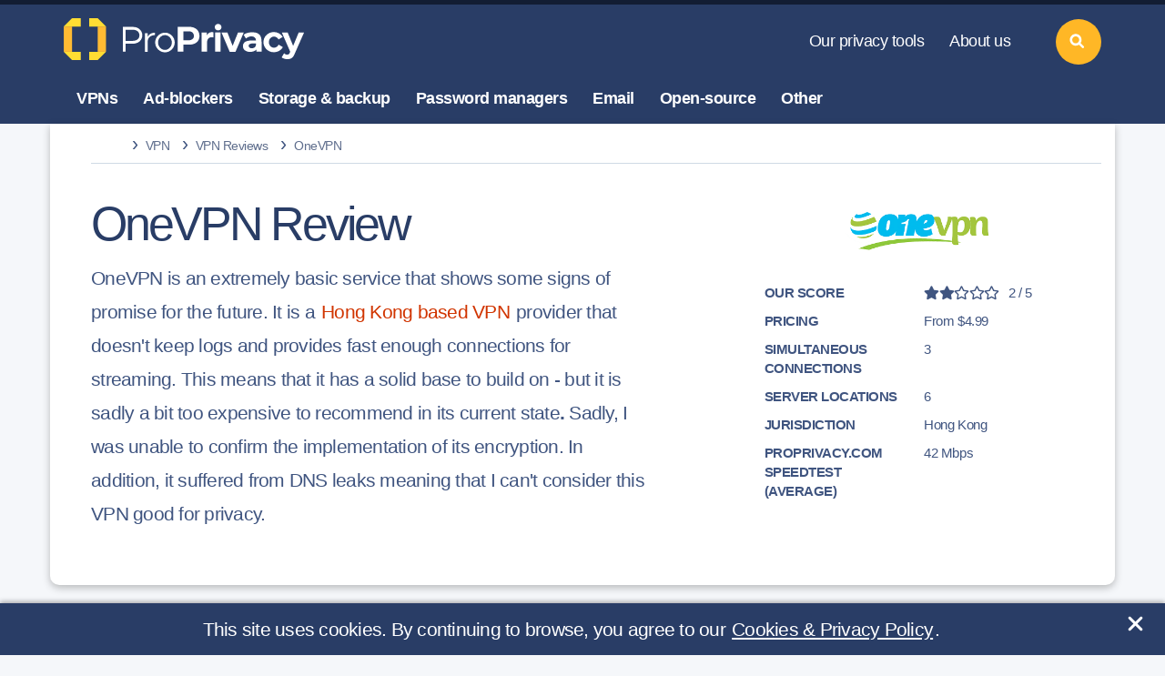

--- FILE ---
content_type: text/html; charset=UTF-8
request_url: https://proprivacy.com/vpn/review/onevpn
body_size: 44228
content:
<!DOCTYPE html>
<html lang="en"
	  >
<head>
	

	
	<meta charset="utf-8">
<meta name="viewport" content="width=device-width, initial-scale=1, shrink-to-fit=no">
<meta name="referrer" content="no-referrer">

<meta http-equiv="X-UA-Compatible" content="IE=edge">

<link rel="apple-touch-icon" sizes="180x180" href="/apple-touch-icon.png">
<link rel="icon" type="image/png" sizes="32x32" href="/favicon-32x32.png">
<link rel="icon" type="image/png" sizes="16x16" href="/favicon-16x16.png">
<link rel="manifest" href="/site.webmanifest">
<link rel="mask-icon" href="/safari-pinned-tab.svg" color="#5bbad5">
<meta name="msapplication-TileColor" content="#294766">
<meta name="theme-color" content="#ffffff">
<script>var locale = "en"</script>

	
	<style>
			@font-face {
				font-family: 'Icon';
				src: url('/fonts/icon.woff2') format('woff2'),
				url('/fonts/icon.woff') format('woff');
				font-weight: normal;
				font-style: normal;
				font-display: swap;
			}

			@font-face {
				font-family: 'Bullet';
				src: url('/fonts/bullet.woff2') format('woff2'),
				url('/fonts/bullet.woff') format('woff');
				font-weight: normal;
				font-style: normal;
				font-display: swap;
			}
		</style>

	
	<link type="text/css" rel="stylesheet" href="/css/base_review.css?id=b13c65602c4087648ded9122c9148b34" />
			<link rel="stylesheet" href="/css/modal.css?id=a3a0ddb2780ea4e102c6c81237976319">

	
						<meta name="description" content="In this OneVPN review we find a very basic service that is not ready for showtime. It is a Hong Kong-based no-logs VPN, however, which is also very fast.">
								<title>OneVPN review | A basic VPN - Reasons to avoid & alternatives</title>
								<meta property="og:locale" content="en_US">
								<meta property="og:site_name" content="ProPrivacy.com">
								<meta property="og:type" content="website">
								<meta property="og:url" content="https://proprivacy.com/vpn/review/onevpn">
								<link rel="canonical" href="https://proprivacy.com/vpn/review/onevpn">
								<meta name="robots" content="index, follow">
								<meta name="twitter:card" content="summary_large_image">
								<meta name="twitter:creator" content="@weareproprivacy">
								<meta name="twitter:site" content="@weareproprivacy">
								<meta name="msvalidate.01" content="E6C84AF0CDC442DEF89EC765B6CFE068">
								<meta name="yandex-verification" content="4528aa7d642fd813">
								<meta property="og:title" content="OneVPN review | A basic VPN - Reasons to avoid &amp; alternatives">
								<meta property="og:description" content="In this OneVPN review we find a very basic service that is not ready for showtime. It is a Hong Kong-based no-logs VPN, however, which is also very fast.">
								<meta name="image" property="og:image" content="https://cdn.proprivacy.com/storage/images/proprivacy/2019/04/OneVPN-Logo-logo_image-default.png">
								<meta name="twitter:title" content="OneVPN review | A basic VPN - Reasons to avoid &amp; alternatives">
								<meta name="twitter:description" content="In this OneVPN review we find a very basic service that is not ready for showtime. It is a Hong Kong-based no-logs VPN, however, which is also very fast.">
								<meta name="twitter:image" content="https://cdn.proprivacy.com/storage/images/proprivacy/2019/04/OneVPN-Logo-logo_image-default.png">
				
	<script type="text/javascript">
		var url = window.location.search;
		let params = url.replace("?", ''); // remove the ?
		if (params) {
			document.querySelector('meta[name="robots"]').setAttribute('content', 'noindex, nofollow');
		} // if
	</script>

	
			<!-- Google tag (gtag.js) Google Analytics 4 property. -->
<script async src="https://www.googletagmanager.com/gtag/js?id=G-1M3GD374X5"></script>
<script>
	window.dataLayer = window.dataLayer || [];
	function gtag(){dataLayer.push(arguments);}
	gtag('js', new Date());
	gtag('config', 'G-1M3GD374X5');
</script>
		<!-- Google tag (gtag.js) -->
<!-- PPC tracking script -->
<script async src="https://www.googletagmanager.com/gtag/js?id=AW-16691905510"></script>
<script>
	window.dataLayer = window.dataLayer || [];
	function gtag(){dataLayer.push(arguments);}
	gtag('js', new Date());
	gtag('config', 'AW-16691905510');
</script>
		


	
	<meta name="p:domain_verify" content="1f7bd565fb1a0648bb6ef3dba57efa93"/>
	

	
	<meta name="csrf-token" content="Yq4AzIrgnHDAxHL69e8vPE9WQZf8IteiHpSFkosa">
</head>
<body class="page-review">

																			

<header class="tw-main-header">
	<a class="tw-logo" href="https://proprivacy.com" rel="home">
		<svg xmlns="http://www.w3.org/2000/svg" xmlns:xlink="http://www.w3.org/1999/xlink" version="1.1" id="Layer_1" x="0px" y="0px" viewBox="81 215 976 167" xml:space="preserve" width="100%" height="100%" alt="Welcome to ProPrivacy!" title="Welcome to ProPrivacy!">
<style type="text/css">
	.st0{fill:#FFDD33;}
	.st1{fill:#FFBB33;}
	.logo-text-color{fill:#FFFFFF;}
</style>
	<g>
		<polygon class="st0" points="114.03,215.32 81.08,248.27 114.03,248.27 148.26,248.27 148.26,215.32  "></polygon>
		<polygon class="st0" points="114.03,382.08 81.08,349.13 114.03,349.13 148.26,349.13 148.26,382.08  "></polygon>
		<polygon class="st1" points="81.08,248.27 81.08,276.86 81.08,282.5 81.08,349.13 114.03,349.13 114.03,282.5 114.03,276.86    114.03,248.27  "></polygon>
		<polygon class="st0" points="215.91,215.32 248.86,248.27 215.91,248.27 181.68,248.27 181.68,215.32  "></polygon>
		<polygon class="st0" points="215.91,382.08 248.86,349.13 215.91,349.13 181.68,349.13 181.68,382.08  "></polygon>
		<polygon class="st1" points="248.86,248.27 248.86,276.86 248.86,282.5 248.86,349.13 215.91,349.13 215.91,282.5 215.91,276.86    215.91,248.27  "></polygon>
	</g>
	<path class="logo-text-color" d="M579.84,320.57h-23.65v27.66h-22.25v-98.76h46.48c22.32,0,39.9,13.22,39.9,36.55  C620.32,309.65,601.16,320.57,579.84,320.57z M579.25,267.53h-23.07v35.3h22.95c9.22,0,18.87-5.59,18.87-16.66  S591.17,267.53,579.25,267.53z"></path>
	<path class="logo-text-color" d="M675.74,291.92c-2.16-0.58-6.38-0.97-8.25-0.97c-12.67,0-16.85,12.17-16.85,18.08v39.67h-21.74v-76.32h20.88  v10.37h0.29c3.6-7.2,10.66-12.39,19.44-12.39c1.87,0,4.83,0.71,5.98,1.14L675.74,291.92z"></path>
	<path class="logo-text-color" d="M694.23,263.71c-7.63,0-13.54-5.91-13.54-12.96c0-6.91,5.91-12.96,13.54-12.96c7.49,0,13.54,5.76,13.54,12.96  C707.77,258.1,701.72,263.71,694.23,263.71z"></path>
	<rect x="682.42" y="271.75" class="logo-text-color" width="21.53" height="76.72"></rect>
	<path class="logo-text-color" d="M763.31,349.12h-23l-32.7-77.36h23.53l20.51,52.98h0.43l21.31-52.72h22.72L763.31,349.12z"></path>
	<path class="logo-text-color" d="M795.74,281.2c9.04-8.18,22.89-9.85,35.52-9.85c26.04,0,35.71,12.2,35.71,39.14v38.37h-20.3v-8.91h-0.47  c-3.9,6.1-15.88,9.67-25.08,9.67c-12.32,0-28.23-5.8-28.23-23.22c0-24.4,29.12-22.87,51.73-22.87v-1.19  c0-7.29-7.01-14.13-14.94-14.77c-6.38-0.51-15.25,0.78-25.02,8.43L795.74,281.2z M844.89,315.55h-4.58  c-14.57-0.39-24.65,1.34-24.65,10.12c0,5.65,6.72,9.41,11.86,9.41c12.77,0,17.37-7.77,17.37-17V315.55z"></path>
	<path class="logo-text-color" d="M998.81,356.18c-5.76,14.98-12.8,22.44-30.81,22.44c-11.44,0-21.21-7.12-21.21-7.12l9.44-16.42  c8.28,8.28,19.82,5.6,22.12-0.6l2.3-5.91l-33.4-76.57h23.34l21.6,52.96h0.43l21.9-53.23h21.35L998.81,356.18z"></path>
	<path class="logo-text-color" d="M951.52,330.43c-7.1,12.19-20.53,20.41-35.93,20.41c-22.81,0-41.31-18.05-41.31-40.31  c0-22.25,18.5-40.3,41.31-40.3c15.04,0,28.2,7.84,35.42,19.56l-16.84,10.06c-3.47-6.88-10.18-11.55-17.89-11.55  c-11.27,0-20.4,9.95-20.4,22.23c0,12.29,9.13,22.24,20.4,22.24c8.02,0,14.97-5.05,18.29-12.4L951.52,330.43z"></path>
	<g>
		<path class="logo-text-color" d="M315.86,249.76h40.51c20.62,0,36.73,13.85,36.73,33.47c0,19.63-16.12,33.47-36.73,33.47h-29.18v32.13h-11.32   V249.76z M354.34,305.45c16.26,0,27.3-8.22,27.3-22.21c0-14-11.03-22.21-27.3-22.21h-27.15v44.43H354.34z"></path>
		<path class="logo-text-color" d="M443.61,272.7v9.73c-16.99,0-29.04,10.45-29.04,25.12v41.96h-10.89v-75.06h10.89v14.66   C419.08,279.09,429.82,272.7,443.61,272.7z"></path>
		<path class="logo-text-color" d="M444.19,311.91c0-21.34,17.86-39.2,38.91-39.2c21.05,0,38.76,17.86,38.76,39.2s-17.71,39.35-38.76,39.35   C462.05,351.25,444.19,333.25,444.19,311.91z M510.4,311.91c0-15.97-12.49-29.47-27.29-29.47c-14.95,0-27.44,13.5-27.44,29.47   c0,16.12,12.49,29.62,27.44,29.62C497.91,341.52,510.4,328.02,510.4,311.91z"></path>
	</g>
</svg>
	</a>
	<nav class="tw-nav-static">
		<ul class="hover-stroke">
			<li class="navigation-list">
				<a href="https://proprivacy.com/tools-hub">Our privacy tools</a>
				<div class="more">More<span class="caret-down">&nbsp;&#9660;</span></div>
				<div class="tw-dropdown" style="display: none;">
					<div class="dropdown-group">
						<ul>
							<li><a href="https://proprivacy.com/tools/blockedinchina">Blocked in China testing tool</a></li>

							<li><a href="https://proprivacy.com/tools/password-strength-checker">Password strength checker</a></li>
							<li><a href="https://proprivacy.com/tools/ruinmysearchhistory">Ruin my search history</a></li>
							<li><a href="https://proprivacy.com/tools/vpn-leak-tool">VPN leak-testing tool</a></li>
							<li><a href="https://proprivacy.com/tools/what-is-my-ip">What is my IP address</a></li>
							<li><a href="https://proprivacy.com/tools/world-privacy-report">World privacy report</a></li>
						</ul>
					</div>
				</div>
			</li>
			<li class="navigation-list">
				<a href="https://proprivacy.com/about-us">About us</a>
				<div class="more">More<span class="caret-down">&nbsp;&#9660;</span></div>
				<div class="tw-dropdown" style="display: none;">
					<div class="dropdown-group">
						<ul>
							<li><a href="https://proprivacy.com/about-us">Meet the team</a></li>
							<li><a href="https://proprivacy.com/disclaimer">Our business model</a></li>
							<li><a href="https://proprivacy.com/contact-us">Contact us</a></li>
						</ul>
					</div>
					<div class="tw-social">
						<a href="https://www.facebook.com/weareproprivacy" aria-label="facebook" target="_blank" rel="noopener noreferrer nofollow" title="Facebook Page"><svg width="15" height="15" class="icon-facebook" version="1.1" viewBox="0 0 512 512" width="100%" xml:space="preserve" xmlns="http://www.w3.org/2000/svg" xmlns:xlink="http://www.w3.org/1999/xlink">
	<style type="text/css">
		.footericonscta0{fill:#7D8FB3;}
	</style>
	<path class="footericonscta0" d="M374.245,285.825l14.104,-91.961l-88.233,0l0,-59.677c0,-25.159 12.325,-49.682 51.845,-49.682l40.117,0l0,-78.291c0,0 -36.408,-6.214 -71.214,-6.214c-72.67,0 -120.165,44.042 -120.165,123.775l0,70.089l-80.777,0l0,91.961l80.777,0l0,222.31c16.197,2.542 32.798,3.865 49.709,3.865c16.911,0 33.512,-1.323 49.708,-3.865l0,-222.31l74.129,0Z" />
</svg></a>
						<a href="https://twitter.com/weareproprivacy" aria-label="twitter" target="_blank" rel="noopener noreferrer nofollow" title="Twitter Profile"><svg width="15" height="15" class="icon-twitter" version="1.1" viewBox="0 0 512 512" width="100%" xml:space="preserve" xmlns="http://www.w3.org/2000/svg" xmlns:xlink="http://www.w3.org/1999/xlink">
	<path style="fill:#7D8FB3;" d="M161.014,464.013c193.208,0 298.885,-160.071 298.885,-298.885c0,-4.546 0,-9.072 -0.307,-13.578c20.558,-14.871 38.305,-33.282 52.408,-54.374c-19.171,8.495 -39.51,14.065 -60.334,16.527c21.924,-13.124 38.343,-33.782 46.182,-58.102c-20.619,12.235 -43.18,20.859 -66.703,25.498c-19.862,-21.121 -47.602,-33.112 -76.593,-33.112c-57.682,0 -105.145,47.464 -105.145,105.144c0,8.002 0.914,15.979 2.722,23.773c-84.418,-4.231 -163.18,-44.161 -216.494,-109.752c-27.724,47.726 -13.379,109.576 32.522,140.226c-16.715,-0.495 -33.071,-5.005 -47.677,-13.148l0,1.331c0.014,49.814 35.447,93.111 84.275,102.974c-15.464,4.217 -31.693,4.833 -47.431,1.802c13.727,42.685 53.311,72.108 98.14,72.95c-37.19,29.227 -83.157,45.103 -130.458,45.056c-8.358,-0.016 -16.708,-0.522 -25.006,-1.516c48.034,30.825 103.94,47.18 161.014,47.104" />
</svg></a>
						<a href="https://www.youtube.com/channel/UCM0VNOWHnCZaM4zc6RIvXxg" aria-label="youtube" target="_blank" rel="noopener noreferrer nofollow" title="YouTube Channel"><svg width="15" height="15" class="icon-youtube" version="1.1" viewBox="0 0 512 512" xml:space="preserve" xmlns="http://www.w3.org/2000/svg" xmlns:xlink="http://www.w3.org/1999/xlink">
	<g>
		<path style="fill:#7D8FB3;" d="M501.299,132.766c-5.888,-22.03 -23.234,-39.377 -45.264,-45.264c-39.932,-10.701 -200.037,-10.701 -200.037,-10.701c0,0 -160.105,0 -200.038,10.701c-22.025,5.887 -39.376,23.234 -45.264,45.264c-10.696,39.928 -10.696,123.236 -10.696,123.236c0,0 0,83.308 10.696,123.232c5.888,22.03 23.239,39.381 45.264,45.268c39.933,10.697 200.038,10.697 200.038,10.697c0,0 160.105,0 200.037,-10.697c22.03,-5.887 39.376,-23.238 45.264,-45.268c10.701,-39.924 10.701,-123.232 10.701,-123.232c0,0 0,-83.308 -10.701,-123.236Z" />
		<path d="M204.796,332.803l133.018,-76.801l-133.018,-76.801l0,153.602Z" style="fill:#FFF;" />
	</g>
</svg></a>
						<a href="https://www.instagram.com/weareproprivacy" aria-label="instagram" target="_blank" rel="noopener noreferrer nofollow" title="Instagram Profile"><svg width="15" height="15" class="icon-instagram" version="1.1" viewBox="0 0 600 600" xml:space="preserve" xmlns="http://www.w3.org/2000/svg" xmlns:xlink="http://www.w3.org/1999/xlink">
	<style type="text/css">
		.footericonscta0{fill:#7D8FB3;}
	</style>
	<g transform="matrix(1.01619,0,0,1.01619,44,43.8384)">
		<path class="footericonscta0" d="M251.921,0.159C183.503,0.159 174.924,0.449 148.054,1.675C121.24,2.899 102.927,7.157 86.902,13.385C70.336,19.823 56.287,28.437 42.282,42.442C28.277,56.447 19.663,70.496 13.225,87.062C6.997,103.086 2.739,121.399 1.515,148.213C0.289,175.083 0,183.662 0,252.08C0,320.497 0.289,329.076 1.515,355.946C2.739,382.76 6.997,401.073 13.225,417.097C19.663,433.663 28.277,447.712 42.282,461.718C56.287,475.723 70.336,484.337 86.902,490.775C102.927,497.002 121.24,501.261 148.054,502.484C174.924,503.71 183.503,504 251.921,504C320.338,504 328.917,503.71 355.787,502.484C382.601,501.261 400.914,497.002 416.938,490.775C433.504,484.337 447.553,475.723 461.559,461.718C475.564,447.712 484.178,433.663 490.616,417.097C496.843,401.073 501.102,382.76 502.325,355.946C503.551,329.076 503.841,320.497 503.841,252.08C503.841,183.662 503.551,175.083 502.325,148.213C501.102,121.399 496.843,103.086 490.616,87.062C484.178,70.496 475.564,56.447 461.559,42.442C447.553,28.437 433.504,19.823 416.938,13.385C400.914,7.157 382.601,2.899 355.787,1.675C328.917,0.449 320.338,0.159 251.921,0.159ZM251.921,45.551C319.186,45.551 327.154,45.807 353.718,47.019C378.28,48.14 391.619,52.244 400.496,55.693C412.255,60.263 420.647,65.723 429.462,74.538C438.278,83.353 443.737,91.746 448.307,103.504C451.757,112.381 455.861,125.72 456.981,150.282C458.193,176.846 458.45,184.814 458.45,252.08C458.45,319.345 458.193,327.313 456.981,353.877C455.861,378.439 451.757,391.778 448.307,400.655C443.737,412.414 438.278,420.806 429.462,429.621C420.647,438.437 412.255,443.896 400.496,448.466C391.619,451.916 378.28,456.02 353.718,457.14C327.158,458.352 319.191,458.609 251.921,458.609C184.65,458.609 176.684,458.352 150.123,457.14C125.561,456.02 112.222,451.916 103.345,448.466C91.586,443.896 83.194,438.437 74.378,429.621C65.563,420.806 60.103,412.414 55.534,400.655C52.084,391.778 47.98,378.439 46.859,353.877C45.647,327.313 45.391,319.345 45.391,252.08C45.391,184.814 45.647,176.846 46.859,150.282C47.98,125.72 52.084,112.381 55.534,103.504C60.103,91.746 65.563,83.353 74.378,74.538C83.194,65.723 91.586,60.263 103.345,55.693C112.222,52.244 125.561,48.14 150.123,47.019C176.687,45.807 184.655,45.551 251.921,45.551Z" />
		<path class="footericonscta0" d="M251.921,336.053C205.543,336.053 167.947,298.457 167.947,252.08C167.947,205.702 205.543,168.106 251.921,168.106C298.298,168.106 335.894,205.702 335.894,252.08C335.894,298.457 298.298,336.053 251.921,336.053ZM251.921,122.715C180.474,122.715 122.556,180.633 122.556,252.08C122.556,323.526 180.474,381.444 251.921,381.444C323.367,381.444 381.285,323.526 381.285,252.08C381.285,180.633 323.367,122.715 251.921,122.715Z" />
		<path class="footericonscta0" d="M416.627,117.604C416.627,134.3 403.092,147.834 386.396,147.834C369.701,147.834 356.166,134.3 356.166,117.604C356.166,100.908 369.701,87.374 386.396,87.374C403.092,87.374 416.627,100.908 416.627,117.604Z" />
	</g>
</svg></a>
						<a href="https://www.linkedin.com/company/weareproprivacy" aria-label="linkedin" target="_blank" rel="noopener noreferrer nofollow" title="LinkedIn Profile"><svg width="15" height="15" class="icon-linked-in" xmlns="http://www.w3.org/2000/svg" width="24" height="24" viewBox="0 0 24 24">
	<path style="fill:#7D8FB3;" d="M4.98 3.5c0 1.381-1.11 2.5-2.48 2.5s-2.48-1.119-2.48-2.5c0-1.38 1.11-2.5 2.48-2.5s2.48 1.12 2.48 2.5zm.02 4.5h-5v16h5v-16zm7.982 0h-4.968v16h4.969v-8.399c0-4.67 6.029-5.052 6.029 0v8.399h4.988v-10.131c0-7.88-8.922-7.593-11.018-3.714v-2.155z"/>
</svg></a>
						<a href="https://proprivacy.com/feed" aria-label="feeds" target="_blank" rel="noopener noreferrer nofollow" title="RSS Feed"><svg width="15" height="15" class="icon-feed" version="1.1" viewBox="0 0 56.693 56.693" xml:space="preserve" xmlns="http://www.w3.org/2000/svg" xmlns:xlink="http://www.w3.org/1999/xlink">
	<style type="text/css">
		.footericonscta0{fill:#7D8FB3;}
	</style>
	<path class="footericonscta0" d="M3.428,31.085c6.19,0,12.009,2.418,16.382,6.816c4.381,4.398,6.793,10.256,6.793,16.492h9.539  c0-18.113-14.676-32.848-32.714-32.848V31.085z M3.443,14.174c22.061,0,40.01,18.047,40.01,40.231h9.539  c0-27.445-22.229-49.77-49.549-49.77V14.174z M16.634,47.741c0,3.648-2.959,6.607-6.607,6.607S3.42,51.39,3.42,47.741  c0-3.65,2.958-6.607,6.606-6.607S16.634,44.091,16.634,47.741z"/>
</svg></a>
					</div>
				</div>
			</li>
		</ul>
	</nav>
	<nav class="tw-nav-categories">
		<ul class="hover-fill">
			<li class="navigation-list">
				<a href="https://proprivacy.com/vpn">VPNs</a>
				<div class="more">More<span class="caret-down">&nbsp;&#9660;</span></div>
				<div class="tw-dropdown dropdown-two-col" style="display: none;">
					<div class="dropdown-group">
						<a class="ul-title" href="https://proprivacy.com/vpn/guides">VPN guides</a>
						<ul class="inner-list">
							<li><a href="https://proprivacy.com/vpn/guides/what-is-vpn-beginners-guide">What is a VPN?</a></li>
							<li><a href="https://proprivacy.com/vpn/comparison/best-vpn-services">Best VPN services</a></li>
							<li><a href="https://proprivacy.com/vpn/comparison/best-cheap-vpn-service">Best cheap VPNs</a></li>
							<li><a href="https://proprivacy.com/vpn/comparison/unblock-netflix-vpn">Best Netflix VPNs</a></li>
							<li><a href="https://proprivacy.com/vpn/comparison/best-vpns-for-uae">Best VPNs for UAE</a></li>
							<li><a href="https://proprivacy.com/vpn/comparison/best-vpn-torrenting">Best VPNs for torrenting</a></li>
							<li><a href="https://proprivacy.com/vpn/comparison"><em>More VPN comparisons</em></a></li>
						</ul>
					</div>
					<div class="dropdown-group">
						<a class="ul-title" href="https://proprivacy.com/vpn/reviews">VPN reviews</a>
						<ul class="inner-list">
															<li><a href="/vpn/review/expressvpn">ExpressVPN review</a></li>
								<li><a href="/vpn/review/nordvpn">NordVPN review</a></li>
								<li><a href="/vpn/review/privateinternetaccess">Private Internet Access review</a></li>
								<li><a href="/vpn/review/privatevpn">PrivateVPN review</a></li>
								<li><a href="/vpn/review/surfshark">Surfshark review</a></li>
								<li><a href="/vpn/review/ipvanish">IPVanish review</a></li>
								<li><a href="/vpn/review/cyberghost">CyberGhost review</a></li>
													</ul>
					</div>
				</div>
			</li>
			<li class="navigation-list">
				<a href="https://proprivacy.com/adblocker">Ad-blockers</a>
				<div class="more">More<span class="caret-down">&nbsp;&#9660;</span></div>
				<div class="tw-dropdown dropdown-two-col" style="display: none;">
					<div class="dropdown-group">
						<a class="ul-title" href="https://proprivacy.com/adblocker/guides">Ad-blocker guide</a>
						<ul>
							<li><a href="https://proprivacy.com/adblocker/comparison/best-ad-blockers">Best ad-block software</a></li>
							<li><a href="https://proprivacy.com/adblocker/comparison/adblock-chrome">Best Chrome ad-block extensions</a></li>
							<li><a href="https://proprivacy.com/adblocker/comparison/best-adblock-iphone">Best ad-blockers for iPhone &amp; iPad</a></li>
							<li><a href="https://proprivacy.com/adblocker/guides/u-block-the-new-adblock">uBlock Vs Adblocker</a></li>
							<li><a href="https://proprivacy.com/adblocker/comparison"><em>More ad-blocker comparisons</em></a></li>
						</ul>
					</div>
					<div class="dropdown-group">
						<a class="ul-title" href="https://proprivacy.com/adblocker/reviews">Ad-blocker reviews</a>
						<ul>
															<li><a href="/adblocker/review/privacybadger">Privacy Badger review</a></li>
								<li><a href="/adblocker/review/ublockorigin">uBlock Origin review</a></li>
								<li><a href="/adblocker/review/noscript">NoScript review</a></li>
													</ul>
					</div>
				</div>
			</li>
			<li class="navigation-list">
				<a href="https://proprivacy.com/cloud">Storage &amp; backup</a>
				<div class="more">More<span class="caret-down">&nbsp;&#9660;</span></div>
				<div class="tw-dropdown dropdown-two-col" style="display: none;">
					<div class="dropdown-group">
						<a class="ul-title" href="https://proprivacy.com/cloud/guides">Storage &amp; backup guides</a>
						<ul>
							<li><a href="https://proprivacy.com/cloud/comparison/5-best-cloud-backup">Best cloud backup services</a></li>
							<li><a href="https://proprivacy.com/cloud/comparison/free-backup-services">Best free cloud storage services</a></li>
							<li><a href="https://proprivacy.com/cloud/comparison/cloud-backups-for-photographers">Best cloud storage for photographers</a></li>
							<li><a href="https://proprivacy.com/cloud/comparison/cloud-storage-mac">Best cloud storage for Mac</a></li>
							<li><a href="https://proprivacy.com/cloud/comparison/best-nas-backup">Best NAS backup services</a></li>
							<li><a href="https://proprivacy.com/cloud/guides/how-secure-is-cloud-storage">How secure is cloud storage?</a></li>
							<li><a href="https://proprivacy.com/cloud/comparison"><em>More storage &amp; backup comparisons</em></a></li>
						</ul>
					</div>
					<div class="dropdown-group">
						<a class="ul-title" href="https://proprivacy.com/cloud/reviews">Storage &amp; backup reviews</a>
						<ul>
															<li><a href="/cloud/review/synccom">Sync.com review</a></li>
								<li><a href="/cloud/review/nordlocker">NordLocker review</a></li>
								<li><a href="/cloud/review/idrive">IDrive review</a></li>
								<li><a href="/cloud/review/livedrive">Livedrive review</a></li>
								<li><a href="/cloud/review/tresorit">Tresorit review</a></li>
								<li><a href="/cloud/review/mega">MEGA review</a></li>
								<li><a href="/cloud/review/pcloud">pCloud review</a></li>
													</ul>
					</div>
				</div>
			</li>
			<li class="navigation-list">
				<a href="https://proprivacy.com/password-manager">Password managers</a>
				<div class="more">More<span class="caret-down">&nbsp;&#9660;</span></div>
				<div class="tw-dropdown dropdown-two-col" style="display: none;">
					<div class="dropdown-group">
						<a class="ul-title" href="https://proprivacy.com/password-manager/guides">Password manager guides</a>
						<ul>
							<li><a href="https://proprivacy.com/password-manager/comparison/best-password-managers">Best password managers</a></li>
							<li><a href="https://proprivacy.com/password-manager/comparison/free-password-managers">Best free password managers</a></li>
							<li><a href="https://proprivacy.com/password-manager/comparison/5-password-managers-mac">Best password managers for Mac</a></li>
							<li><a href="https://proprivacy.com/password-manager/guides/keep-passwords-safe-with-password-managers">How to keep passwords safe</a></li>
							<li><a href="https://proprivacy.com/password-manager/comparison"><em>More password manager comparisons</em></a></li>
						</ul>
					</div>
					<div class="dropdown-group">
						<a class="ul-title" href="https://proprivacy.com/password-manager/reviews">Password manager reviews</a>
						<ul>
															<li><a href="/password-manager/review/dashlane">DashLane review</a></li>
								<li><a href="/password-manager/review/roboform">RoboForm review</a></li>
								<li><a href="/password-manager/review/1password">1Password review</a></li>
								<li><a href="/password-manager/review/nordpass">NordPass review</a></li>
								<li><a href="/password-manager/review/keeper">Keeper review</a></li>
								<li><a href="/password-manager/review/stickypassword">Sticky Password review</a></li>
								<li><a href="/password-manager/review/bitwarden">BitWarden review</a></li>
													</ul>
					</div>
				</div>
			</li>
			<li class="navigation-list">
				<a href="https://proprivacy.com/email">Email</a>
				<div class="more">More<span class="caret-down">&nbsp;&#9660;</span></div>
				<div class="tw-dropdown dropdown-two-col" style="display: none;">
					<div class="dropdown-group">
						<a class="ul-title" href="https://proprivacy.com/email/guides">Email guides</a>
						<ul>
							<li><a href="https://proprivacy.com/email/comparison/secure-privacy-email-options">Secure privacy email options</a></li>
							<li><a href="https://proprivacy.com/email/comparison/free-secure-email">Best free secure email providers</a></li>
							<li><a href="https://proprivacy.com/email/comparison/gmail-alternatives">The best Gmail alternatives</a></li>
							<li><a href="https://proprivacy.com/email/guides/delete-my-gmail-account-permanently">How to delete your Gmail account</a></li>
							<li><a href="https://proprivacy.com/email/guides/digital-signature">PGP digital signature guide</a></li>
							<li><a href="https://proprivacy.com/email/comparison"><em>More email comparisons</em></a></li>
						</ul>
					</div>
					<div class="dropdown-group">
						<a class="ul-title" href="https://proprivacy.com/email/reviews">Email reviews</a>
						<ul>
															<li><a href="/email/review/startmail">StartMail review</a></li>
								<li><a href="/email/review/protonmail">ProtonMail review</a></li>
								<li><a href="/email/review/mailfence">MailFence review</a></li>
								<li><a href="/email/review/hushmail">HushMail review</a></li>
								<li><a href="/email/review/securemyemail">SecureMyEmail review</a></li>
								<li><a href="/email/review/tutanota">Tutanota review</a></li>
								<li><a href="/email/review/posteo">Posteo review</a></li>
													</ul>
					</div>
				</div>
			</li>
			<li class="navigation-list">
				<div class="tw-no-link">Open-source</div>
				<div class="more">More<span class="caret-down">&nbsp;&#9660;</span></div>
				<div class="tw-dropdown dropdown-two-col" style="display: none;">
					<div class="dropdown-group">
						<div class="ul-title tw-no-link">Open-source guides</div>
						<ul>
							<li><a href="https://proprivacy.com/vpn/guides/dd-wrt">The ultimate DD-WRT guide</a></li>
							<li><a href="https://proprivacy.com/password-manager/guides/open-source-proprietary-password-managers">Open source vs proprietary password managers</a></li>
							<li><a href="https://proprivacy.com/guides/why-open-source-is-so-important">Why is open-source important?</a></li>
							<li><a href="https://proprivacy.com/privacy-service/guides/windows-alternative">Best alternatives for Windows</a></li>
						</ul>
					</div>
					<div class="dropdown-group">
						<div class="ul-title tw-no-link">Open-source reviews</div>
						<ul>
															<li><a href="/vpn/review/tunnelblick">Tunnelblick review</a></li>
								<li><a href="/password-manager/review/keepass">KeePass review</a></li>
								<li><a href="/password-manager/review/passbolt">Passbolt review</a></li>
								<li><a href="/open-source/review/qbitorrent">qBitorrent review</a></li>
								<li><a href="/password-manager/review/passwordsafe">Password Safe review</a></li>
													</ul>
					</div>
				</div>
			</li>
			<li class="navigation-list">
				<a href="https://proprivacy.com/privacy-service">Other</a>
				<div class="more">More<span class="caret-down">&nbsp;&#9660;</span></div>
				<div class="tw-dropdown dropdown-two-col" style="display: none;">
					<div class="dropdown-group">
						<a class="ul-title" href="https://proprivacy.com/privacy-service/guides">Other guides</a>
						<ul>
							<li><a href="https://proprivacy.com/privacy-service/comparison/most-secure-browsers">Most secure browsers</a></li>
							<li><a href="https://proprivacy.com/antivirus/comparison/best-antivirus">Best antivirus software</a></li>
							<li><a href="https://proprivacy.com/privacy-service/comparison/5-secure-private-messengers">Best secure private messengers</a></li>
							<li><a href="https://proprivacy.com/privacy-service/comparison/private-search-engines">Best private search engines</a></li>
							<li><a href="https://proprivacy.com/guides/the-ultimate-privacy-guide">The ultimate online privacy guide</a></li>
							<li><a href="https://proprivacy.com/privacy-service/guides/ultimate-tor-browser-guide">The ultimate Tor browser guide</a></li>
							<li><a href="https://proprivacy.com/privacy-service/guides/which-linux-distro-best-for-privacy">Best Linux distros for privacy</a></li>
							<li><a href="https://proprivacy.com/privacy-service/comparison"><em>More privacy service comparisons</em></a></li>
						</ul>
					</div>
					<div class="dropdown-group">
						<a class="ul-title" href="https://proprivacy.com/privacy-service/reviews">Other reviews</a>
						<ul>
															<li><a href="/privacy-service/review/w10privacy">W10Privacy review</a></li>
								<li><a href="/vpn/review/fsecurefreedome">F-Secure review</a></li>
								<li><a href="/vpn/review/disconnect">Disconnect Search review</a></li>
													</ul>
					</div>
				</div>
			</li>
		</ul>
	</nav>
	<a class="tw-search" href="#" title="Search"><svg width="40" height="40" class="icon-search" xmlns="http://www.w3.org/2000/svg" xmlns:xlink="http://www.w3.org/1999/xlink" version="1.1" viewBox="-60 20 230 60" xml:space="preserve">
	<path d="M 87.803 77.194 L 68.212 57.602 c 9.5 -14.422 7.912 -34.054 -4.766 -46.732 c 0 0 -0.001 0 -0.001 0 c -14.495 -14.493 -38.08 -14.494 -52.574 0 c -14.494 14.495 -14.494 38.079 0 52.575 c 7.248 7.247 16.767 10.87 26.287 10.87 c 7.134 0 14.267 -2.035 20.445 -6.104 l 19.591 19.591 C 78.659 89.267 80.579 90 82.498 90 s 3.84 -0.733 5.305 -2.197 C 90.732 84.873 90.732 80.124 87.803 77.194 z M 21.48 52.837 c -8.645 -8.646 -8.645 -22.713 0 -31.358 c 4.323 -4.322 10 -6.483 15.679 -6.483 c 5.678 0 11.356 2.161 15.678 6.483 c 8.644 8.644 8.645 22.707 0.005 31.352 c -0.002 0.002 -0.004 0.003 -0.005 0.005 c -0.002 0.002 -0.003 0.003 -0.004 0.005 C 44.184 61.481 30.123 61.48 21.48 52.837 z" style="stroke: none; stroke-width: 1; stroke-dasharray: none; stroke-linecap: butt; stroke-linejoin: miter; stroke-miterlimit: 10; fill: #fff; fill-rule: nonzero; opacity: 1;" transform=" matrix(1 0 0 1 0 0) " stroke-linecap="round" />
</svg></a>
	<a class="tw-mobile-menu-toggle" href="#" title="Site navigation"><svg width="35" height="35" xmlns="http://www.w3.org/2000/svg" viewBox="0 0 448 512">
	<path style="fill:#fff" d="M0 96C0 78.3 14.3 64 32 64H416c17.7 0 32 14.3 32 32s-14.3 32-32 32H32C14.3 128 0 113.7 0 96zM0 256c0-17.7 14.3-32 32-32H416c17.7 0 32 14.3 32 32s-14.3 32-32 32H32c-17.7 0-32-14.3-32-32zM448 416c0 17.7-14.3 32-32 32H32c-17.7 0-32-14.3-32-32s14.3-32 32-32H416c17.7 0 32 14.3 32 32z"/>
</svg></a>
</header>
<div class="tw-header-search">
	<p class="text-center">Looking for something?</p>
	<form class="full search-form" name="search-form" method="GET" action="https://proprivacy.com/search" role="search">
	<input type="search" name="q" aria-label="Enter search keywords" placeholder="e.g. Best Privacy Tools" minlength="3"  autocomplete="off" autofocus required>
	<button class="btn btn-md btn-primary"><i class="icon-search"></i> Search</button>
</form>
</div>

<main>
				<div class="modal-bg popupcloser"></div>
<dialog class="modal modal--feedback-popup" id="exitoobpopup">
	<div class="flex box">
		<div class="alternatives">
			<header>
				<h3 class="modal-subtitle">This review is no longer updated</h3>
				<p>This review has been archived because the provider is either no longer in business or we feel the service is no longer fit for purpose.</p>
				<p>All our reviews are updated on a regular basis to ensure our readers have access to the latest information.</p>
				<p>We'd recommend that you consider a provider that is trusted and regularly updated.</p>
			</header>
			<div class="choice-table">
									<div class="choice-provider expressvpn" data-provider="expressvpn">
													<img class="provider-logo lazy" data-src="https://cdn.proprivacy.com/storage/images/proprivacy/2021/01/expressvpn-logopng-logo_image-default.png" alt="ExpressVPN" title="ExpressVPN">
												<div class="empty"></div>
						<div class="choice-buttons">
							<a class="btn btn-primary btn-md no-fbpopup"  href="/goto/expressvpn/feedbackpopup_p.0.feedbackpopup.logo_l.en_pid.79" rel="sponsored noindex nofollow noopener noreferrer" target="_blank">
							Visit Site							<i class="icon-angle-right"></i>
							</a>
															<a href="https://proprivacy.com/vpn/review/expressvpn">Read Review</a>
													</div>
													<p>The fastest VPN we test, unblocks everything, with amazing service all round</p>
											</div>
									<div class="choice-provider nordvpn" data-provider="nordvpn">
													<img class="provider-logo lazy" data-src="https://cdn.proprivacy.com/storage/images/proprivacy/2019/10/nordvpn-logo-full-400-logo_image-default.png" alt="NordVPN" title="NordVPN">
												<div class="empty"></div>
						<div class="choice-buttons">
							<a class="btn btn-primary btn-md no-fbpopup"  href="/goto/nordvpn/feedbackpopup_p.1.feedbackpopup.logo_l.en_pid.79" rel="sponsored noindex nofollow noopener noreferrer" target="_blank">
							Visit Site							<i class="icon-angle-right"></i>
							</a>
															<a href="https://proprivacy.com/vpn/review/nordvpn">Read Review</a>
													</div>
													<p>A large brand offering great value at a cheap price</p>
											</div>
									<div class="choice-provider privateinternetaccess" data-provider="privateinternetaccess">
													<img class="provider-logo lazy" data-src="https://cdn.proprivacy.com/storage/images/proprivacy/2021/06/logo-horizontalpng-logo_image-default.png" alt="Private Internet Access" title="Private Internet Access">
												<div class="empty"></div>
						<div class="choice-buttons">
							<a class="btn btn-primary btn-md no-fbpopup"  href="/goto/privateinternetaccess/feedbackpopup_p.3.feedbackpopup.logo_l.en_pid.79" rel="sponsored noindex nofollow noopener noreferrer" target="_blank">
							Visit Site							<i class="icon-angle-right"></i>
							</a>
															<a href="https://proprivacy.com/vpn/review/privateinternetaccess">Read Review</a>
													</div>
													<p>One of the largest VPNs, voted best VPN by Reddit</p>
											</div>
									<div class="choice-provider privatevpn" data-provider="privatevpn">
													<img class="provider-logo lazy" data-src="https://cdn.proprivacy.com/storage/images/proprivacy/2021/12/private-vpn-360png-logo_image-default.png" alt="PrivateVPN" title="PrivateVPN">
												<div class="empty"></div>
						<div class="choice-buttons">
							<a class="btn btn-primary btn-md no-fbpopup"  href="/goto/privatevpn/feedbackpopup_p.2.feedbackpopup.logo_l.en_pid.79" rel="sponsored noindex nofollow noopener noreferrer" target="_blank">
							Visit Site							<i class="icon-angle-right"></i>
							</a>
															<a href="https://proprivacy.com/vpn/review/privatevpn">Read Review</a>
													</div>
													<p>One of the cheapest VPNs out there, but an incredibly good service</p>
											</div>
							</div>
		</div>
		<i class="icon-times popupcloser"></i>
	</div>
</dialog>

		<div class="grid-12 gtm-review js-object-data" data-gtm-os="" data-gtm-category="Vpn Service" data-object-id="79" data-object-type="review">
		<div class="c12 flex box tw-summary">
			<nav class="breadcrumbs">
		<ul class="breadcrumbs__list container">
			<li class="breadcrumbs__item">
				<a href="/" class="breadcrumbs__link" aria-label="home"><svg width="15" height="15" class="icon-home" version="1.1" xmlns="http://www.w3.org/2000/svg" xmlns:xlink="http://www.w3.org/1999/xlink"  viewBox="0 0 495.398 495.398" xml:space="preserve">
	<path style="fill:#fff" d="M487.083,225.514l-75.08-75.08V63.704c0-15.682-12.708-28.391-28.413-28.391c-15.669,0-28.377,12.709-28.377,28.391v29.941L299.31,37.74c-27.639-27.624-75.694-27.575-103.27,0.05L8.312,225.514c-11.082,11.104-11.082,29.071,0,40.158c11.087,11.101,29.089,11.101,40.172,0l187.71-187.729c6.115-6.083,16.893-6.083,22.976-0.018l187.742,187.747c5.567,5.551,12.825,8.312,20.081,8.312c7.271,0,14.541-2.764,20.091-8.312C498.17,254.586,498.17,236.619,487.083,225.514z"/>
	<path style="fill:#fff" d="M257.561,131.836c-5.454-5.451-14.285-5.451-19.723,0L72.712,296.913c-2.607,2.606-4.085,6.164-4.085,9.877v120.401c0,28.253,22.908,51.16,51.16,51.16h81.754v-126.61h92.299v126.61h81.755c28.251,0,51.159-22.907,51.159-51.159V306.79c0-3.713-1.465-7.271-4.085-9.877L257.561,131.836z"/>
</svg></a>
			</li>
							<li class="breadcrumbs__item">
											<a href="/vpn" class="breadcrumbs__link">VPN</a>
									</li>
							<li class="breadcrumbs__item">
											<a href="/vpn/reviews" class="breadcrumbs__link">VPN Reviews</a>
									</li>
							<li class="breadcrumbs__item">
											<div class="breadcrumbs__link">OneVPN</div>
									</li>
					</ul>
	</nav>
			<div class="seven-xl eight-lg tw-summary-main">
				<h1>
					<span>OneVPN</span> Review
				</h1>
				<p>OneVPN is an extremely basic service that shows some signs of promise for the future. It is a <a href="/vpn/comparison/best-hong-kong-vpn">Hong Kong based VPN</a> provider that doesn't keep logs and provides fast enough connections for streaming. This means that it has a solid base to build on - but it is sadly a bit too expensive to recommend in its current state<strong>.</strong> Sadly, I was unable to confirm the implementation of its encryption. In addition, it suffered from DNS leaks meaning that I can't consider this VPN good for privacy.</p>
			</div>
			<div class="four-lg offset-xl tw-summary-stats">
				
									<img class="provider-logo lazy" data-src="https://cdn.proprivacy.com/storage/images/proprivacy/2019/04/OneVPN-Logo-logo_image-default.png" alt="OneVPN" title="OneVPN" width="180" height="36">
												<dl>
					<dt>Our Score</dt>
					<dd class="star-rating-display">
																					<i class="icon-star"></i>
																												<i class="icon-star"></i>
																												<i class="icon-star-empty"></i>
																												<i class="icon-star-empty"></i>
																												<i class="icon-star-empty"></i>
																			<span><span>2</span> / 5</span>
					</dd>
				</dl>
				<dl>
											<dt>Pricing</dt>
													<dd>From $4.99</dd>
																											<dt>Simultaneous connections</dt>
																						<dd>3  </dd>
																								<dt>Server locations</dt>
																						<dd>6  </dd>
																								<dt>Jurisdiction</dt>
																						<dd>Hong Kong</dd>
																								<dt>ProPrivacy.com SpeedTest (average)</dt>
																						<dd>42 Mbps </dd>
																						</dl>
																													</div>
		</div>
	</div>
	<div class="grid-8-1-3">
		<div class="c8 tw-main-content js-toc-wrapper">
			
			<p>[post-object type="alternatives"/]]</p> <h2 id="features">Features</h2> <p>On its website, OneVPN makes a big deal about offering malware protection, ad-blocking, and a NAT Firewall. However, as far as I can tell no ads were blocked while using the service. Other than that, the VPN has very few features:</p> <ul> <li>Servers in 59 countries</li> <li>Fast speeds for streaming</li> <li>3 simultaneous connections</li> <li>Port selection</li> <li>24/7 support (including live chat support and a ticket system)</li> </ul> <p>OneVPN offers 2 US-based &ldquo;Netflix servers,&rdquo; but these were both blocked by Netflix in my tests. BBC iPlayer, however, was accessible using OneVPN&rsquo;s UK servers.</p> <h2 id="speed-and-performance">Speed and Performance</h2> <p>Tests were performed on a 50 Mbs/3 Mbps UK fiber connection (using an AC1200 powerline adapter). OpenVPN tests were performed using UDP (faster but less reliable than TCP). My base tests produced results of around 52 Mbps. The UK server fared very well giving me an average speed&nbsp;of 45 Mbps. The US server performed just as impressively, reducing my speeds by just 5 to 10 Mbps (despite the extra distances involved). Upload speeds were also impressive and barely changed with and without the VPN connected.</p> <p>The custom client does nothing to prevent DNS leaks or WebRTC leaks. However, I did follow the steps listed in the Knowledgebase article &ldquo;How to avoid DNS leaks&rdquo;. Disabling IPv6 does, of course, work, but I otherwise continued to see DNS leaks after modifying the OpenVPN configuration file used by the client as instructed. This pretty much rues the VPN out for privacy.</p> <h2 id="price-and-plans">Price and Plans</h2> <p><div class="mb-4">
						<a class="plan"  href="" rel="sponsored noindex nofollow noopener noreferrer" target="_blank">
				<div class="plan-name">
			<h5>1 month</h5>
					</div>
				<div class="plan-price">
							<span>$4.99</span>
									</div>
		</a>
	</div>
</p> <p>OneVPN charges $7.95 per month, with reductions for longer-term plans. The price goes down to just $1 a month for a 4-year plan. An option that is almost suspiciously cheap. All of the subscription plans provide access to all the VPN features.</p> <p>A 7-day money back guarantee is available, but it is worth checking the small print. In order to receive a refund, you must state a reason for the&nbsp;refund claim. Even worse, a refund is not available if you have used more than 3GB of data.</p> <p>Consumers can pay for the VPN with all major credit cards, Bitcoin (via BitPay), PayPal, Paymentwall, AliPay and gift cards.</p> <h2 id="privacy-and-security">Privacy and Security</h2> <p>Being based in Hong Kong is good for privacy as it has no mandatory data retention laws. Though of course, there is always the concern that China is managing to perform some sort of covert surveillance there. According to its privacy policy OneVPN claims to keep zero logs, which is excellent. This means the VPN can be considered good for privacy.</p> <p>OneVPN subscribers get the use of a number of protocols: &nbsp;OpenVPN, L2TP, and PPTP VPN protocols. OneVPN also supports the open source Cisco OpenConnect (CSTP) protocol. This is a SSL/TLS-based VPN protocol.</p> <p>As is always the case we checked the implementation standards of OpenVPN: an AES-256 cipher with an RSA-2048 handshake and SHA 256 hash authentication. This is pretty good. However, I was unable to ascertain whether OneVPN also implements Perfect Forward Secrecy (ephemeral keys). This &ldquo;detail&rdquo; is important because if <a href="/guides/the-ultimate-privacy-guide" data-orig="/guides/the-ultimate-privacy-guide">PFS</a> is not used then the same key is used each time you connect to the VPN server. This makes the connection <em>much easier to hack</em>.</p> <p>Sadly, I have no way to know whether OpenVPN is absolutely secure with OneVPN. Add this to the DNS leaks that were discovered in my tests, and it is close to impossible to recommend this VPN for privacy.</p> <h2 id="final-thoughts">Final thoughts</h2> <p>As this OneVPN review shows, OneVPN is about as bare-bones as a VPN service gets. You get a simple VPN connection, and that&rsquo;s it. &nbsp;It claims to offer important features such as DNS leak protection and a kill switch through its guides, but these simply don&rsquo;t work.</p> <p>In its current state, it is therefore hard to recommend OneVPN. That said, not all is bad. OneVPN is a Hong-based no logs provider, and its performance is excellent. This actually means that OneVPN has a strong base on which to build and improve its service in the future. It <em>might</em>, therefore, be worth keeping an eye on.</p> <p style="text-align: center;"><a  href="" rel="sponsored noindex nofollow noopener noreferrer" target="_blank">Visit OneVPN &raquo;</a></p>

							<h2 id="user-reviews" data-user-reviews-comments-count="0">0 User Reviews</h2>

<div class="user-review-container">
</div>

<div class="text-center comment-buttons multiple-buttons user-review-comment-buttons">
			<button type="button" class="btn btn-md btn-primary">
			<i class="icon-pen-nib"></i> Be the first to Write New Review		</button>
	</div>

<div class="user-review-comment-form">
	<div class="card card--new-user-review-form user-review-container-step1">
	<h2>Leave a Review</h2>
	<form name="user-review-comment-form" method="POST" class="user-review-form">
		<input type="hidden" name="_token" id="csrf-token" value="Yq4AzIrgnHDAxHL69e8vPE9WQZf8IteiHpSFkosa"/>
		<input type="hidden" name="provider_id" id="provider_id" value="111">
		<input type="hidden" name="type" id="type" value="vpn">
		<input type="hidden" name="token" id="rating_token">

		<div class="flex box">
			<div class="form-group six-lg">
				<label for="review-name">Your Name</label>
				<input id="review-name" type="text" name="review-name">
				<p class="input-status text-danger user-review-error-name"></p>
			</div>
			<div class="form-group six-lg">
				<label for="review-email">Your Email Address</label>
				<input id="review-email" type="email" name="review-email">
				<p class="input-status text-danger user-review-error-email"></p>
			</div>
		</div>
		<div class="form-group">
			<label for="review-comment">Your Comment (Optional)</label>
			<textarea id="review-comment" name="review-comment"></textarea>
			<p class="input-status text-danger user-review-error-comment"></p>
		</div>
		<div class="form-group">
			<label>Overall Score</label>
			<div class="flex star-rating">
				<input id="review-rating-1" type="radio" name="review-rating" value="1">
				<label for="review-rating-1" title="One star">
					<i class="icon-star"></i>
				</label>
				<input id="review-rating-2" type="radio" name="review-rating" value="2">
				<label for="review-rating-2" title="Two stars">
					<i class="icon-star"></i>
				</label>
				<input id="review-rating-3" type="radio" name="review-rating" value="3">
				<label for="review-rating-3" title="Three stars">
					<i class="icon-star"></i>
				</label>
				<input id="review-rating-4" type="radio" name="review-rating" value="4">
				<label for="review-rating-4" title="Four stars">
					<i class="icon-star"></i>
				</label>
				<input id="review-rating-5" type="radio" name="review-rating" value="5">
				<label for="review-rating-5" title="Five stars">
					<i class="icon-star"></i>
				</label>
			</div>
			<p class="input-status text-danger user-review-error-rating"></p>
		</div>
		<div class="checkbox-group">
			<input type="checkbox" name="tos-accepted" id="user-review-tos-accepted">
			<label for="user-review-tos-accepted">I accept the				<a href="https://proprivacy.com/privacy" target="_blank">Privacy Policy</a>.</label>
			<p class="input-status text-danger user-review-error-tos">Your comment has been sent to the queue. It will appear shortly.</p>
		</div>
		<button class="btn btn-lg btn-success mt-2">Submit Review</button>
		<div class="user-review-form-errors"></div>
	</form>
</div>

<div class="card card--new-user-review-form user-review-form-success">
	<h2><strong class="text-success">Thanks for your review!</strong></h2>
</div>
</div>
			
													<footer class="written-by">
						<div class="lazy written-by-image cover" data-background-image="https://cdn.proprivacy.com/storage/images/2024/01/douglas-crawfordpng-avatar_image-default.png"></div>
				<div class="written-by-content">
		<h4>Written by:
			<a href="https://proprivacy.com/author/douglas">Douglas Crawford</a>
		</h4>
		<p>Has worked for almost six years as senior staff writer and resident tech and VPN industry expert at ProPrivacy.com. Widely quoted on issues relating cybersecurity and digital privacy in the UK national press (The Independent & Daily Mail Online) and international technology publications such as Ars Technica.</p>
		<div class="author-socials">
							<a class="btn btn-sm btn-twitter" aria-label="twitter" href="https://twitter.com/douglasjcrawf" rel="noreferrer noopener nofollow" target="_blank">
					<i class="icon-twitter"></i>
				</a>
										<a class="btn btn-sm btn-linkedin" aria-label="linkedin" href="https://www.linkedin.com/in/douglas-crawford-6bb5a451/" rel="noreferrer noopener nofollow" target="_blank">
					<i class="icon-linkedin-in"></i>
				</a>
								</div>
	</div>
</footer>

							<footer class="recommended-reading recommended-reading--review">
					<h4>Recommended Reading</h4>
					<div class="flex box">
													<div class="card card--review-provider six-md">
																	<div class="card-image lazy" data-background-image="https://cdn.proprivacy.com/storage/images/proprivacy/2019/10/cyberghost-logo-full-400-logo_image-default.png"></div>
																<div class="card-content">
									<h5 class="card-title">
										<a href="/vpn/review/cyberghost"> CyberGhost VPN Review</br>Is it any Good and What Does it Cost? </a>
									</h5>
								</div>
								<footer class="card-meta">
									<dl>
										<div>
											<dt title="Last Updated Date">Last updated:</dt>
											<dd>January 19, 2026</dd>
										</div>
									</dl>
								</footer>
								<a href="/vpn/review/cyberghost" class="card-link" aria-label="CyberGhost VPN"></a>
							</div>
													<div class="card card--review-provider six-md">
																	<div class="card-image lazy" data-background-image="https://cdn.proprivacy.com/storage/images/proprivacy/2019/10/cactusvpn-logo-full-400-logo_image-default.png"></div>
																<div class="card-content">
									<h5 class="card-title">
										<a href="/vpn/review/cactusvpn"> CactusVPN review (2026)</br>4.7/5 - Why didn't it get full marks? </a>
									</h5>
								</div>
								<footer class="card-meta">
									<dl>
										<div>
											<dt title="Last Updated Date">Last updated:</dt>
											<dd>January 19, 2026</dd>
										</div>
									</dl>
								</footer>
								<a href="/vpn/review/cactusvpn" class="card-link" aria-label="CactusVPN"></a>
							</div>
													<div class="card card--review-provider six-md">
																	<div class="card-image lazy" data-background-image="https://cdn.proprivacy.com/storage/images/proprivacy/2019/10/hotspotshield-logo-full-400-logo_image-default.png"></div>
																<div class="card-content">
									<h5 class="card-title">
										<a href="/vpn/review/hotspotshield"> Hotspot Shield Review</br>Is it any Good and What Does it Cost? </a>
									</h5>
								</div>
								<footer class="card-meta">
									<dl>
										<div>
											<dt title="Last Updated Date">Last updated:</dt>
											<dd>January 19, 2026</dd>
										</div>
									</dl>
								</footer>
								<a href="/vpn/review/hotspotshield" class="card-link" aria-label="Hotspot Shield"></a>
							</div>
													<div class="card card--review-provider six-md">
																	<div class="card-image lazy" data-background-image="https://cdn.proprivacy.com/storage/images/proprivacy/2024/04/proton-logotype-purple-shadow-transparentpng-logo_image-default.png"></div>
																<div class="card-content">
									<h5 class="card-title">
										<a href="/vpn/review/protonvpn"> Protonvpn Review</br>A VPN Worthy of Your Money? </a>
									</h5>
								</div>
								<footer class="card-meta">
									<dl>
										<div>
											<dt title="Last Updated Date">Last updated:</dt>
											<dd>January 19, 2026</dd>
										</div>
									</dl>
								</footer>
								<a href="/vpn/review/protonvpn" class="card-link" aria-label="Proton VPN"></a>
							</div>
											</div>
				</footer>
			
							<footer id="comments" data-main-comments-count="14">

	<h4 class="h2">16 Comments</h4>

	<div class="comments-container">
					<div
					 class="comment"
						>
				<h5 class="comment__author">
			<span class="js-comment-author-name">Carl watteny</span>
					</h5>
		<div class="comment__date">on April 26, 2018</div>
		<button data-parent-id="194585" class="comment__reply-button btn btn-sm btn-default">Reply</button>
		<div class="comment__text">I have got the subscription of OneVPN 2 months ago and suddenly everything gets stopped, after that i contacted the support and they told me to have latest version of OneVPN has been launched 1.07 the support help me out and everything gets fine and better as i was required.  Contact support your issues might get solved.</div>
					<div
					 class="comment comment--reply"
						>
				<h5 class="comment__author">
			<span class="js-comment-author-name">Martin</span>
			 replied to Carl watteny 		</h5>
		<div class="comment__date">on May 3, 2018</div>
		<button data-parent-id="195338" class="comment__reply-button btn btn-sm btn-default">Reply</button>
		<div class="comment__text">you are posting the same comment with different names on different websites wherever onevpn review is available. if you are so true, why do you change name? i think you are someone from onevpn and want the people to believe that onevpn is working now,,.  Let me tell the people that onevpn is non-operational and doesn't work anymore for last 6/7 months. i also request bestvpn.com to publish a fresh review and make people aware of such scammers. please bestvpn please.</div>
								</div>
	<div
					 class="comment comment--reply"
						>
				<h5 class="comment__author">
			<span class="js-comment-author-name">Carl watteny</span>
			 replied to Carl watteny 		</h5>
		<div class="comment__date">on September 17, 2018</div>
		<button data-parent-id="207632" class="comment__reply-button btn btn-sm btn-default">Reply</button>
		<div class="comment__text">Hello Mr. Martin,    The first thing is i am not from onevpn i am only the user of it and second thing its my own choice to pick the name for my self to hide my identity unless you seems to be a guy who want to de-promote the onevpn as i can see you begging to bestvpn for the bad review of it. are you onevpn competitor not getting a good business. feeling bad for you. i don't know onevpn is working or not but i know only one thing that you are a free bird and nothing to work who follow the same comments on different websites to identify someone, Feeling sorry for you coz even you are not good enough in that as well.</div>
								</div>
			</div>
	<div
					 class="comment"
						>
				<h5 class="comment__author">
			<span class="js-comment-author-name">Teresa Peter</span>
					</h5>
		<div class="comment__date">on November 12, 2017</div>
		<button data-parent-id="182969" class="comment__reply-button btn btn-sm btn-default">Reply</button>
		<div class="comment__text">SCAMMERS! They offered you a lifetime subscription for $48, but they stopped your subscription after a few weeks and you can't ask for a refund.  I tried to contact their customer service in Hong Kong but no respond. A typical discouragement policy! They also blocked all communications (email, online chat, online support).    It seems that they already took many people money and fled away. I think they already open a new VPN provider with different company name.</div>
								</div>
	<div
					 class="comment"
						>
				<h5 class="comment__author">
			<span class="js-comment-author-name">Robin</span>
					</h5>
		<div class="comment__date">on November 1, 2017</div>
		<button data-parent-id="182273" class="comment__reply-button btn btn-sm btn-default">Reply</button>
		<div class="comment__text">Finally OneVPN's website (onevpn.com) is back after staying offline for around a week. But still their knowledgebase section refuses to open any link so you can't even see any setup tutorial or server addresses. Moreover the so-called 24/7 live chat is still offline as it was before the website went down. Servers condition is same, most of them do not connect and many of them connect but you cant browse anything over internet after connecting. The worst part is that there is no one whom you can complain because there is nothing which can be called as "customer service" when it comes to OneVPN. Never ever buy.</div>
								</div>
	<div
					 class="comment"
						>
				<h5 class="comment__author">
			<span class="js-comment-author-name">Lily</span>
					</h5>
		<div class="comment__date">on October 26, 2017</div>
		<button data-parent-id="181778" class="comment__reply-button btn btn-sm btn-default">Reply</button>
		<div class="comment__text">onevpn's website (onevpn.com) can't open for 2 days. Dont know what is hapenning. They already had no customer support for around a month as the live chat was always offline and they did not reply on emails but now, the website is offline itself. Any idea where they went after selling too many annual, lifetime and other accounts? If you have paid for a onevpn acount, just keep regretting now bcoz you have been fooled..</div>
								</div>
			</div>

	<div class="multiple-buttons text-center js-article-comment-buttons">
					<button class="btn btn-md btn-default loadmore"><i class="icon-plus"></i> Show More</button>
				<button class="btn btn-md btn-primary"><i class="icon-comment"></i> Got Something to Say?</button>
	</div>

	<div class="comment-form">
		<h4 class="h3 pt-0">Write Your Own Comment</h4>
		<form name="comment-form" method="POST">
			<input type="hidden" name="_token" id="csrf-token" value="Yq4AzIrgnHDAxHL69e8vPE9WQZf8IteiHpSFkosa"/>
			<input type="hidden" name="_parent_id" id="_parent_id" value=""/>
			<input type="hidden" name="token" id="token">
			<div class="form-group">
				<label for="name">Your Name</label>
				<input type="text" name="name" class="input text-error" id="name">
				<p class="input-status text-danger comments-error-name"></p>
			</div>
			<div class="form-group">
				<label for="email">Your Email</label>
				<input type="email" name="email" class="input" id="email">
				<p class="input-status text-danger comments-error-email"></p>
			</div>
			<div class="form-group">
				<label for="message">Your Message</label>
				<textarea name="message" class="input" id="message"></textarea>
				<p class="input-status text-danger comments-error-message"></p>
			</div>
			<div class="checkbox-group">
				<input type="checkbox" name="tos-accepted" id="tos-accepted">
				<label for="tos-accepted">I accept the					<a href="https://proprivacy.com/privacy" target="_blank">Privacy Policy</a>.
				</label>
				<p class="input-status text-danger comments-error-tos"></p>
			</div>
			<div class="text-center mt-3">
				<button class="btn btn-lg btn-primary"><i class="icon-paper-plane"></i> Post Comment</button>
			</div>
			<div class="comment-errors"></div>
		</form>
	</div>
	<p class="comment-success"><i class="icon-check-circle"></i>&nbsp; Your comment has been sent to the queue. It will appear shortly.</p>
</footer>
					</div>

		<aside class="c3 tw-sidebar">
			<dl class="widget tw-post-meta">
				<div class="tw-written-by">
					<dt>Written by:</dt>
					<dd>
													<img class="lazy tw-written-by-avatar" data-src="https://cdn.proprivacy.com/storage/images/2024/01/douglas-crawfordpng-avatar_image-small.png" alt="Douglas Crawford" title="Douglas Crawford" width="160" height="160">
												<strong class="tw-written-by-name"><a href="https://proprivacy.com/author/douglas">Douglas Crawford</a></strong>
						<div class="tw-written-by-social">
															<a href="https://twitter.com/douglasjcrawf" aria-label="twitter" class="btn btn-sm btn-twitter"><i class="icon-twitter fa-fw"></i></a>
																						<a href="https://www.linkedin.com/in/douglas-crawford-6bb5a451/" aria-label="linkedin" class="btn btn-sm btn-linkedin"><i class="icon-linkedin-in fa-fw"></i></a>
																				</div>
					</dd>
				</div>
				<div>
					<dt>Provider Type:</dt>
					<dd>VPN Providers</dd>
				</div>
				<div>
					<dt>Last updated:</dt>
					<dd>June 19, 2018</dd>
				</div>
			</dl>
			<div class="fixed-widgets">
				<div class="widget tw-sidebar-toc">
					<h4 class="tw-widget-title text-center">Table of Contents</h4>
					<nav class="table-of-contents">
						<ul class="unstyled">
																								<li><a href="#features" class="toc-h2">Features</a></li>
																																<li><a href="#speed-and-performance" class="toc-h2">Speed and Performance</a></li>
																																<li><a href="#price-and-plans" class="toc-h2">Price and Plans</a></li>
																																<li><a href="#privacy-and-security" class="toc-h2">Privacy and Security</a></li>
																																<li><a href="#final-thoughts" class="toc-h2">Final thoughts</a></li>
																					</ul>
					</nav>
				</div>
				<div class="widget tw-sidebar-cta">
																<img class="provider-logo lazy" data-src="https://cdn.proprivacy.com/storage/images/proprivacy/2019/04/OneVPN-Logo-logo_image-default.png" alt="OneVPN" title="OneVPN" width="180" height="36">
															<dl>
						<dt>Our Score</dt>
						<dd class="star-rating-display">
																								<i class="icon-star"></i>
																																<i class="icon-star"></i>
																																<i class="icon-star-empty"></i>
																																<i class="icon-star-empty"></i>
																																<i class="icon-star-empty"></i>
																					</dd>
					</dl>
					
					<div class="disclosure">
	<small>
		<i class="icon-info-circle"></i>
		<strong>Disclosure:</strong> ProPrivacy.com is reader-supported.		<a href="https://proprivacy.com/disclaimer" target="_blank" rel="noopener noreferrer nofollow">Learn how we make money.</a>
					and <a href="https://proprivacy.com/review-process" target="_blank" rel="noopener noreferrer nofollow">How we review VPNs</a>
			</small>
</div>
				</div>
			</div>
		</aside>
	</div>
</main>

<a class="jump-to-top" href="#" aria-label="Jump to top">
	<svg width="35" height="35" xmlns="http://www.w3.org/2000/svg" viewBox="0 0 24 24">
	<path d="M19.707,9.293l-7-7a1,1,0,0,0-1.414,0l-7,7A1,1,0,0,0,5,11H8V21a1,1,0,0,0,1,1h6a1,1,0,0,0,1-1V11h3a1,1,0,0,0,.707-1.707ZM15,9a1,1,0,0,0-1,1V20H10V10A1,1,0,0,0,9,9H7.414L12,4.414,16.586,9Z" style="fill:#fff"/>
</svg></a>

<style>[class^=bullet],[class^=icon]{display:inline-block;vertical-align:top}[class*=" icon-"]:before,[class^=icon-]:before{font-family:Icon}[class*=" bullet-"]:before,[class^=bullet-]:before{font-family:Bullet}[class*=" bullet-"]:before,[class*=" icon-"]:before,[class^=bullet-]:before,[class^=icon-]:before{speak:none;-webkit-font-smoothing:antialiased;-moz-osx-font-smoothing:grayscale;display:inline-block;font-style:normal;font-variant:normal;font-weight:400;line-height:1em;min-width:1em;text-align:center;text-decoration:inherit;text-transform:none}.icon-3x{font-size:3em}.icon-2x{font-size:2em}.icon-left{padding-right:5px}.icon-right{padding-left:5px}.btn-xl .icon-left{padding-right:12px}.btn-xl .icon-right{padding-left:12px}.btn-lg .icon-left{padding-right:7px}.btn-lg .icon-right{padding-left:7px}.h2 .icon-left{padding-right:10px}.h2 .icon-right{padding-left:10px}.h3 .icon-left{padding-right:8px}.h3 .icon-right{padding-left:8px}.h4 .icon-left{padding-right:6px}.h4 .icon-right{padding-left:6px}.icon-stack{display:inline-block;height:2em;line-height:2em;position:relative;vertical-align:middle;width:2.5em}.icon-stack-2x{font-size:2em}.icon-stack-1x,.icon-stack-2x{left:0;position:absolute;text-align:center;width:100%}.icon-stack-1x{font-size:1em;line-height:inherit}.icon-stack .icon-circle{color:#2ea8e5}.icon-fw{text-align:center;width:1.25em}.icon-inverse{color:#fff}.icon-spin{animation:icon-spin 2s linear infinite}@keyframes icon-spin{0%{transform:rotate(0deg)}to{transform:rotate(1turn)}}.bullet-check-circle:before{content:"\e800"}.bullet-times-circle:before{content:"\e801"}.bullet-question-circle:before{content:"\e802"}.bullet-exclamation-circle:before{content:"\e803"}.bullet-info-circle:before{content:"\e804"}.icon-android:before{content:"\e800"}.icon-angle-left:before{content:"\e801"}.icon-angle-right:before{content:"\e802"}.icon-apple:before{content:"\e803"}.icon-arrow-right:before{content:"\e804"}.icon-arrow-up:before{content:"\e805"}.icon-balance-scale:before{content:"\e806"}.icon-bars:before{content:"\e807"}.icon-bitcoin:before{content:"\e808"}.icon-book:before{content:"\e809"}.icon-calendar:before{content:"\e80a"}.icon-calendar-check:before{content:"\e80b"}.icon-caret-down:before{content:"\e80c"}.icon-cc-amex:before{content:"\e80d"}.icon-cc-paypal:before{content:"\e80e"}.icon-check:before{content:"\e80f"}.icon-check-circle:before{content:"\e810"}.icon-chevron-circle-left:before{content:"\e811"}.icon-chevron-circle-right:before{content:"\e812"}.icon-chevron-left:before{content:"\e813"}.icon-chevron-right:before{content:"\e814"}.icon-circle:before{content:"\e815"}.icon-cog:before{content:"\e816"}.icon-comment:before{content:"\e817"}.icon-comments:before{content:"\e818"}.icon-credit-card:before{content:"\e819"}.icon-dharmachakra:before{content:"\e81a"}.icon-disney-plus:before{content:"\e81b"}.icon-download:before{content:"\e81c"}.icon-envelope:before{content:"\e81d"}.icon-exclamation-triangle:before{content:"\e81e"}.icon-facebook-f:before{content:"\e81f"}.icon-file:before{content:"\e820"}.icon-file-alt:before{content:"\e821"}.icon-frown:before{content:"\e822"}.icon-google:before{content:"\e823"}.icon-graduation-cap:before{content:"\e824"}.icon-hand-holding-heart:before{content:"\e825"}.icon-hand-holding-usd:before{content:"\e826"}.icon-handshake:before{content:"\e827"}.icon-home:before{content:"\e828"}.icon-hulu:before{content:"\e829"}.icon-info-circle:before{content:"\e82a"}.icon-instagram:before{content:"\e82b"}.icon-ios:before{content:"\e82c"}.icon-iplayer:before{content:"\e82d"}.icon-language:before{content:"\e82e"}.icon-laptop:before{content:"\e82f"}.icon-linkedin-in:before{content:"\e830"}.icon-linux:before{content:"\e831"}.icon-list-ol:before{content:"\e832"}.icon-lock:before{content:"\e833"}.icon-map-marker-alt:before{content:"\e834"}.icon-mobile-alt:before{content:"\e835"}.icon-money-bill:before{content:"\e836"}.icon-mouse-pointer:before{content:"\e837"}.icon-netflix:before{content:"\e838"}.icon-newspaper:before{content:"\e839"}.icon-paper-plane:before{content:"\e83a"}.icon-pencil-alt:before{content:"\e83b"}.icon-pen-nib:before{content:"\e83c"}.icon-phone:before{content:"\e83d"}.icon-play:before{content:"\e83e"}.icon-plus:before{content:"\e83f"}.icon-prime:before{content:"\e840"}.icon-quote-left:before{content:"\e841"}.icon-question-circle:before{content:"\e842"}.icon-quote-right:before{content:"\e843"}.icon-rss:before{content:"\e844"}.icon-rte:before{content:"\e845"}.icon-search:before{content:"\e846"}.icon-smile:before{content:"\e847"}.icon-sort:before{content:"\e848"}.icon-sort-down:before{content:"\e849"}.icon-sort-up:before{content:"\e84a"}.icon-star:before{content:"\e84b"}.icon-star-empty:before{content:"\e84c"}.icon-star-half:before{content:"\e84d"}.icon-times:before{content:"\e84e"}.icon-times-circle:before{content:"\e84f"}.icon-tools:before{content:"\e850"}.icon-torrenting:before{content:"\e851"}.icon-trophy:before{content:"\e852"}.icon-twitter:before{content:"\e853"}.icon-user:before{content:"\e854"}.icon-user-tie:before{content:"\e855"}.icon-wifi:before{content:"\e856"}.icon-windows:before{content:"\e857"}.icon-youtube:before{content:"\e858"}input[type=email],input[type=password],input[type=search],input[type=text]{-webkit-appearance:none;border:1px solid #b8c3d9;border-radius:.4rem;color:#5c7099;font-size:2rem;font-weight:400;letter-spacing:-.05rem;padding:.9rem 1.2rem .8rem}input[type=range]{width:100%}select{-webkit-appearance:none;-moz-appearance:none;appearance:none;background:#fff url([data-uri]) no-repeat 95% 50%;border:1px solid #b8c3d9;border-radius:.4rem;color:#5c7099;font-size:1.6rem;font-weight:400;letter-spacing:-.05rem;padding:.7rem 3.2rem .7rem 1.2rem}@media only screen and (min-width:576px){select{font-size:1.8rem}}@media only screen and (min-width:768px){select{font-size:2rem}}input[type=checkbox]{height:2rem;margin:0 .8rem 0 0;width:2rem}textarea{border:1px solid #b8c3d9;border-radius:.4rem;font-size:1.8rem;font-weight:400;letter-spacing:-.05rem;line-height:1.6;max-width:100%;min-height:20rem;min-width:100%;padding:.9rem 1.2rem .8rem;resize:vertical}form label,textarea{color:#5c7099}.input-group{align-items:center;display:flex}.form-group{display:flex;flex-direction:column;margin-bottom:2.5rem}.form-group label{margin-bottom:.8rem}.checkbox-group{align-items:center;display:flex;flex-wrap:wrap;justify-content:center;margin-bottom:2rem}.checkbox-group .input-status.text-danger{text-align:center;width:100%}.input-error{color:#e53939;font-size:1.6rem;font-weight:700;letter-spacing:-.025rem;line-height:1;margin-bottom:0;margin-top:1rem}.form-errors,.form-success{display:none;margin-top:3rem;text-align:center}.form-errors{color:#e53939}.form-success{color:#7acc52}.form-success .alert{text-align:left}.input-status{display:none;font-size:1.5rem;letter-spacing:-.05rem;line-height:1;margin:.6rem 0 0}.btn{background-clip:padding-box;border-radius:.5rem;color:#fff;cursor:pointer;display:inline-block;font-weight:700;line-height:1;text-align:center;text-decoration:none;transition:color .25s,border-color .25s,background-color .25s;word-break:break-word}.btn+.btn{margin-left:1rem}.btn-rounded{border-radius:5rem}.btn-default{background-color:transparent;border:2px solid rgba(64,85,128,.4);color:rgba(64,85,128,.75)}.btn-default:hover,.btn-defaultfocus{background-color:transparent;border:2px solid #405580;color:#405580}.btn-primary{background-color:#405580;border:2px solid rgba(64,85,128,.4)}.btn-primary:hover,.btn-primaryfocus{background-color:#293d66;border-color:rgba(64,85,128,.4)}.btn-warning{background-color:#ffb726;border:2px solid rgba(255,183,38,.4);color:#294766}.btn-warning:focus,.btn-warning:hover{background-color:#d99b21;border-color:rgba(255,183,38,.4);color:#fff}.btn-success{background-color:#0c8904;border:2px solid rgba(82,153,46,.4)}.btn-success:focus,.btn-success:hover{background-color:#52992e;border-color:rgba(82,153,46,.4)}.btn-danger{background-color:#e53939;border:2px solid rgba(229,57,57,.4)}.btn-danger:focus,.btn-danger:hover{background-color:#bf1d1d;border-color:rgba(229,57,57,.4)}.btn-cta{background-color:#405580;border:2px solid rgba(64,85,128,.4)}.btn-social{border:none;display:block;font-size:1.8rem;padding:1.4rem 1rem}.btn-social:hover{color:#fff}.btn-facebook{background-color:#3b5998}.btn-twitter{background-color:#55acee}.btn-googleplus{background-color:#dd4b39}.btn-linkedin{background-color:#007bb5}.btn-facebook:hover{background-color:#2d4373}.btn-twitter:hover{background-color:#4890c7}.btn-googleplus:hover{background-color:#b84030}.btn-linkedin:hover{background-color:#00628f}.btn-sm{font-size:1.8rem;padding:.7rem 1.4rem}.btn-md{padding:1.3rem 1.6rem}.btn-lg,.btn-md{font-size:1.6rem}.btn-lg{border-width:.3rem;letter-spacing:-.05rem;padding:1.2rem 2rem}@media only screen and (min-width:576px){.btn-lg{font-size:2rem}}.btn-xl{border-width:.4rem;font-size:1.8rem;letter-spacing:-.075rem;padding:1.4rem 2rem}@media only screen and (min-width:576px){.btn-xl{font-size:2.4rem;padding:1.6rem 2.4rem}}.btn.disabled,.btn:disabled{opacity:.25}.multiple-buttons{margin:-.6rem}.multiple-buttons .btn{margin:.6rem}.green-button{background-color:#405580;border:2px solid rgba(64,96,128,.4);font-size:2rem;letter-spacing:-.05rem;padding:1.2rem 2rem}.newsletter-signup{background-color:#294766;border-radius:.5rem;color:#fff;display:flex;flex-flow:row nowrap;margin:4rem 0 2.5rem}.newsletter-signup-image{align-items:center;display:flex;justify-content:center;min-width:18rem}.newsletter-signup-image img{padding-bottom:1rem}.newsletter-signup-content{display:flex;flex:1 0 0%;flex-direction:column;padding:3rem 3rem 3rem 1rem}.newsletter-signup-content strong{display:block;font-size:3rem;letter-spacing:-.15rem;line-height:1.25;margin-bottom:1.5rem}.newsletter-signup-content span{color:#d2d5d8;display:block;line-height:1.4}.newsletter-signup-content span.text-danger{color:#e63939}.newsletter-signup-content input[type=email]{flex-grow:1;margin-right:1rem}.newsletter-signup-content .checkbox-group{justify-content:flex-start;margin:1.5rem 0 0}.newsletter-signup-content .checkbox-group label{color:#d2d5d8;text-align:left}@media only screen and (min-width:576px){.newsletter-signup-content .checkbox-group label{text-align:center}}.newsletter-signup-content .checkbox-group a{color:#ffb726}.newsletter-signup-content small{color:#fff;display:block;font-size:1.4rem;line-height:1.4;margin-top:2.5rem}.newsletter-signup-content .newsletter-error{display:none;margin-top:1.5rem}.newsletter-signup-content .newsletter-signup-form{margin-top:3rem}.newsletter-signup-content .newsletter-signup-form .flex input[type=email]{margin:0;width:100%}.newsletter-signup-content .newsletter-email-input{flex-grow:1;margin-right:1rem}.newsletter-signup-content .newsletter-email-input label{color:#cfdae5;display:block;margin-bottom:.8rem}.newsletter-signup-content .newsletter-email-input input{width:100%}.signup-success{display:none}@media only screen and (max-width:768px){.newsletter-signup{flex-flow:row wrap;justify-content:center;text-align:center}.newsletter-signup .newsletter-signup-content strong{font-size:2.4rem;letter-spacing:-.1rem}.newsletter-signup .newsletter-signup-image{padding-top:3rem;width:100%}.newsletter-signup .newsletter-signup-image img{padding-bottom:0}.newsletter-signup .newsletter-signup-content{padding:3rem}.newsletter-signup .newsletter-email-input label{text-align:left}.newsletter-signup .checkbox-group{justify-content:center;margin-top:2rem}}.main-footer{background-color:#f5f7fa;margin-top:6rem;padding:4rem 0;position:relative;text-align:center;z-index:9}@media only screen and (min-width:768px){.main-footer{min-height:594px;text-align:left}}.main-footer .disclaimer,.main-footer .flex{justify-content:center}@media only screen and (min-width:768px){.main-footer .disclaimer,.main-footer .flex{justify-content:normal}}.main-footer .logo{height:4rem;margin:4rem 0 1.5rem}@media only screen and (min-width:768px){.main-footer .logo{margin-bottom:2rem}}.footer-links h3{color:#405580;font-size:2rem;letter-spacing:-.075rem;margin-bottom:1.5rem;padding-top:3rem}@media only screen and (min-width:768px){.footer-links h3{margin-bottom:2rem;padding-top:1.6rem}}.footer-links h3 a{color:#405580;text-decoration:none}.footer-links h3 a:focus,.footer-links h3 a:hover{background-color:transparent;border-bottom:1px solid #5c7099;transition:border .2s}.footer-links ul li{font-size:1.6rem;line-height:2.2rem}.footer-links ul li a{border-bottom:1px solid transparent;color:#5c7099;text-decoration:none;transition:color .15s,border-color .15s}.footer-links ul li a:focus,.footer-links ul li a:hover{background-color:transparent;border-color:#5c7099;color:#5c7099}.footer-nav{display:flex;flex-wrap:wrap;justify-content:center;margin:1.5rem 0;width:100%}@media only screen and (min-width:768px){.footer-nav{display:block;margin:0 auto 0 -.4rem;width:auto}}.footer-nav a{border-bottom:1px solid transparent;color:#294766;display:inline-block;font-size:1.5rem;line-height:1.5;padding:.5rem;text-decoration:none;transition:border-color .25s}@media only screen and (min-width:992px){.footer-nav a{font-size:1.6rem}}.footer-nav a:hover{background-color:transparent;border-bottom-color:#5c7099}@media only screen and (min-width:768px){.footer-nav a:hover{background-color:rgba(0,0,0,.1);border-bottom-color:transparent}}.footer-nav a:not(:last-of-type){margin-right:1.5rem}@media only screen and (min-width:768px){.footer-nav a:not(:last-of-type){margin-right:0}}.social-main-footer{margin:1.5rem 0}@media only screen and (min-width:992px){.social-main-footer{margin:0}}.social-main-footer a{box-shadow:0 1px 1px 0 rgba(40,70,100,.25);color:#7d8fb3;transition:color .25s}.social-main-footer a:hover{color:#5c7099}.disclaimer{align-items:center;color:#294766;display:flex;flex-direction:column;flex-wrap:wrap;font-size:1.4rem;letter-spacing:-.025rem;line-height:1;margin-top:1.6rem}@media only screen and (min-width:576px){.disclaimer{flex-direction:row}}.disclaimer nav{border:none;display:flex;margin:0;text-decoration:underline}@media only screen and (min-width:576px){.disclaimer nav{border-left:1px solid #cfdae5;margin-left:1rem}}.disclaimer nav a{color:#294766;display:block;font-size:1.4rem;margin-left:1rem;text-decoration:none}.disclaimer nav a:hover{background-color:transparent;color:#5c7099}.our-mission p{color:#5c7099;font-size:1.6rem;font-style:italic;letter-spacing:-.06rem;margin:-.4rem 0 1.5rem}.our-mission img{display:flex;justify-content:center;text-align:center}.copyright{margin-bottom:1rem}@media only screen and (min-width:576px){.copyright{margin-bottom:0}}.jump-to-top{background-color:#405580;border-radius:28px;bottom:50px;cursor:pointer;display:none;height:56px;line-height:1;padding:10px 0 0 10px;position:fixed;right:20px;transition:background-color .15s;width:56px;z-index:11}.jump-to-top:hover{background-color:#293d66}.contains-table,.table-responsive{-webkit-overflow-scrolling:touch;display:block;overflow-x:auto;width:100%}table{background-color:#fff;border:1px solid #cfdae5;font-size:1.6rem;line-height:1.5;margin-bottom:4rem;width:100%}table thead tr th{border-bottom:2px solid #b8c3d9;font-weight:700;line-height:1.25;padding:.6rem 1.2rem;text-align:left;vertical-align:top}@media only screen and (min-width:768px){table thead tr th{padding:1rem 1.4rem}}table tbody tr td{border-bottom:1px solid #cfdae5;padding:.6rem 1.2rem;text-align:left;vertical-align:top}@media only screen and (min-width:768px){table tbody tr td{padding:1rem 1.4rem}}table.cellgrid td,table.cellgrid th{border:1px solid #cfdae5}table.cellgrid th{border-bottom:2px solid #b8c3d9}table.rowhover tbody tr{transition:background-color .25s}table.rowhover tbody tr:hover{background-color:#cfdae5}.card table{margin-bottom:0}.td-price strong,.td-score strong{font-size:2.4rem}.providers-list td{vertical-align:middle}.providers-list td img{margin-bottom:0;max-width:200px}.providers-list td.provider-logo-td{text-align:center}.providers-list td.provider-logo-td img{max-height:5rem}.modal-background,.modal-bg{background-color:rgba(0,0,0,.6);bottom:0;display:none;left:0;position:fixed;right:0;top:0;z-index:98}.modal{background-color:#fff;border:none;box-shadow:0 .3rem .8rem 0 rgba(40,70,100,.25);display:none;left:50%;margin-left:-32rem;padding:0;position:fixed;text-align:center;top:7%;width:60rem;z-index:99}.modal .modal-header{background-color:#1f2e4d;padding:1.5rem}.modal .modal-header span{color:#f2ba49;display:block;font-size:2.8rem;font-weight:600;letter-spacing:-.15rem;margin-bottom:.5rem}.modal .modal-header strong{color:#fff;display:block;font-size:5.2rem;font-weight:600;letter-spacing:-.25rem;text-transform:uppercase}.modal .modal-body{padding:2rem 1.5rem}.modal .modal-body strong{color:#5c7a99;display:block;font-size:2.3rem;letter-spacing:-.125rem;text-transform:uppercase}.modal .modal-body span{background:url(/images/modal-ribbon.png) no-repeat 50%;color:#fff;display:block;font-size:1.8rem;font-weight:600;height:4.1rem;margin:1.5rem auto 0;padding-top:.6rem;width:40rem}.modal .modal-body img{display:block;margin:2.5rem auto 3rem}.modal .modal-body .btn-cta{padding-left:4rem;padding-right:4rem}.modal .modal-body .no-thanks{border:none;color:#939699;display:block;margin-top:1.5rem;text-decoration:underline;transition:color .25s}.modal .modal-body .no-thanks:hover{background-color:transparent;color:#406080}.modal .icon-times,.modal .svg-xmark{border:none;color:#fff;font-size:2.4rem;padding:1.3rem 1.6rem;position:absolute;right:0;top:0;transition:opacity .25s}.modal .icon-times:hover,.modal .svg-xmark:hover{background-color:transparent;opacity:.75}.modal .popupcloser{border:none;cursor:pointer}.modal .popupcloser:hover{background-color:transparent}.modal p{color:#405580}.modal.modal--image{width:64rem}.modal.modal--image a{display:flex;padding:0}.modal.modal--image a:focus,.modal.modal--image a:hover{background-color:transparent}.modal.modal--feedback-popup{border-radius:1rem;box-shadow:0 .6rem 2rem 0 rgba(0,0,0,.4);margin-left:-25rem;max-height:88%;overflow-y:auto;padding:4rem;width:50rem}.modal.modal--feedback-popup .modal-subtitle{font-size:2.8rem;margin-bottom:.5rem}.modal.modal--feedback-popup header p{font-size:1.7rem;margin-bottom:.5rem}.modal.modal--feedback-popup .questionnaire--popup{border-right:1px solid #cfdae5}.modal.modal--feedback-popup .alternatives{padding:0 0 0 1.6rem}.modal.modal--feedback-popup .alternatives .choice-table{margin-top:1.5rem}.modal.modal--feedback-popup .alternatives .choice-table .choice-provider{border-bottom:1px solid #cfdae5;display:grid;grid-template-columns:18rem auto 15rem;grid-template-rows:auto auto;justify-items:center;padding:2rem 1rem}.modal.modal--feedback-popup .alternatives .choice-table .provider-logo{grid-column:1/2;grid-row:1/2;margin-top:.5rem}.modal.modal--feedback-popup .alternatives .choice-table .empty{grid-column:2/3;grid-row:1/2}.modal.modal--feedback-popup .alternatives .choice-table .choice-buttons{grid-column:3/4;grid-row:1/2;margin-bottom:1rem}.modal.modal--feedback-popup .alternatives .choice-table .choice-buttons .btn{margin-bottom:.5rem}.modal.modal--feedback-popup .alternatives .choice-table p{font-size:1.5rem;grid-column:1/4;grid-row:2/3;line-height:1.4;margin-bottom:0}.modal.modal--feedback-popup .popupcloser{color:#405580}.modal.modal--feedback-popup .popup-thankyou{color:#405580;font-size:1.8rem;line-height:1.6}@media only screen and (max-width:576px){.modal.modal--feedback-popup{margin-left:-45%;width:90%}.modal.modal--feedback-popup .alternatives{padding:0}.modal.modal--feedback-popup .alternatives .choice-table .choice-provider{grid-template-columns:1fr;grid-template-rows:auto 0 auto auto}.modal.modal--feedback-popup .alternatives .choice-table .provider-logo{grid-column:1/2;grid-row:1/2;margin-bottom:1rem}.modal.modal--feedback-popup .alternatives .choice-table .empty{grid-column:1/2;grid-row:2/3}.modal.modal--feedback-popup .alternatives .choice-table .choice-buttons{grid-column:1/2;grid-row:4/5}.modal.modal--feedback-popup .alternatives .choice-table p{grid-column:1/2;grid-row:3/4;margin:1.5rem 0}}.tw-modal-bg{align-items:center;background-color:rgba(0,0,0,.5);bottom:0;display:flex;justify-content:center;left:0;position:fixed;right:0;top:0;z-index:98}.tw-modal{background-color:#fff;box-shadow:0 2.5rem 10rem 0 rgba(0,0,0,.5);position:relative}.tw-modal__closer{color:#fff;cursor:pointer;display:inline-block;font-size:3rem;padding:1.5rem;position:absolute;right:0;text-decoration:none;top:0;transition:transform .3s,color .3s;z-index:100}.tw-modal__closer:hover{background-color:transparent;color:#ffb726;transform:rotate(90deg)}.countdown{display:flex;justify-content:space-around;text-align:center}.countdown__div{margin:0 .5rem}.countdown__value{display:block;font-size:3.2rem;letter-spacing:-.2rem;margin-bottom:.3rem}.countdown__unit{color:#7d8fb3;font-size:1.4rem;text-transform:uppercase}@media only screen and (min-width:500px){.countdown__div{margin:0 1.5rem}.countdown__value{font-size:4rem}}@keyframes tada{0%{transform:scaleX(1)}10%,20%{transform:scale3d(.9,.9,.9) rotate(-3deg)}30%,50%,70%,90%{transform:scale3d(1.1,1.1,1.1) rotate(3deg)}40%,60%,80%{transform:scale3d(1.1,1.1,1.1) rotate(-3deg)}to{transform:scaleX(1)}}.animate{animation-duration:1s;animation-fill-mode:both}.animate--tada{animation-name:tada}

/*!
 * Font Awesome Free 6.7.2 by @fontawesome - https://fontawesome.com
 * License - https://fontawesome.com/license/free (Icons: CC BY 4.0, Fonts: SIL OFL 1.1, Code: MIT License)
 * Copyright 2024 Fonticons, Inc.
 */.fa{font-family:var(--fa-style-family,"Font Awesome 6 Free");font-weight:var(--fa-style,900)}.fa,.fa-brands,.fa-regular,.fa-solid,.fab,.far,.fas{-moz-osx-font-smoothing:grayscale;-webkit-font-smoothing:antialiased;display:var(--fa-display,inline-block);font-style:normal;font-variant:normal;line-height:1;text-rendering:auto}.fa-brands:before,.fa-regular:before,.fa-solid:before,.fa:before,.fab:before,.far:before,.fas:before{content:var(--fa)}.fa-classic,.fa-regular,.fa-solid,.far,.fas{font-family:Font Awesome\ 6 Free}.fa-brands,.fab{font-family:Font Awesome\ 6 Brands}.fa-1x{font-size:1em}.fa-2x{font-size:2em}.fa-3x{font-size:3em}.fa-4x{font-size:4em}.fa-5x{font-size:5em}.fa-6x{font-size:6em}.fa-7x{font-size:7em}.fa-8x{font-size:8em}.fa-9x{font-size:9em}.fa-10x{font-size:10em}.fa-2xs{font-size:.625em;line-height:.1em;vertical-align:.225em}.fa-xs{font-size:.75em;line-height:.08333em;vertical-align:.125em}.fa-sm{font-size:.875em;line-height:.07143em;vertical-align:.05357em}.fa-lg{font-size:1.25em;line-height:.05em;vertical-align:-.075em}.fa-xl{font-size:1.5em;line-height:.04167em;vertical-align:-.125em}.fa-2xl{font-size:2em;line-height:.03125em;vertical-align:-.1875em}.fa-fw{text-align:center;width:1.25em}.fa-ul{list-style-type:none;margin-left:var(--fa-li-margin,2.5em);padding-left:0}.fa-ul>li{position:relative}.fa-li{left:calc(var(--fa-li-width, 2em)*-1);line-height:inherit;position:absolute;text-align:center;width:var(--fa-li-width,2em)}.fa-border{border-color:var(--fa-border-color,#eee);border-radius:var(--fa-border-radius,.1em);border-style:var(--fa-border-style,solid);border-width:var(--fa-border-width,.08em);padding:var(--fa-border-padding,.2em .25em .15em)}.fa-pull-left{float:left;margin-right:var(--fa-pull-margin,.3em)}.fa-pull-right{float:right;margin-left:var(--fa-pull-margin,.3em)}.fa-beat{animation-delay:var(--fa-animation-delay,0s);animation-direction:var(--fa-animation-direction,normal);animation-duration:var(--fa-animation-duration,1s);animation-iteration-count:var(--fa-animation-iteration-count,infinite);animation-name:fa-beat;animation-timing-function:var(--fa-animation-timing,ease-in-out)}.fa-bounce{animation-delay:var(--fa-animation-delay,0s);animation-direction:var(--fa-animation-direction,normal);animation-duration:var(--fa-animation-duration,1s);animation-iteration-count:var(--fa-animation-iteration-count,infinite);animation-name:fa-bounce;animation-timing-function:var(--fa-animation-timing,cubic-bezier(.28,.84,.42,1))}.fa-fade{animation-iteration-count:var(--fa-animation-iteration-count,infinite);animation-name:fa-fade;animation-timing-function:var(--fa-animation-timing,cubic-bezier(.4,0,.6,1))}.fa-beat-fade,.fa-fade{animation-delay:var(--fa-animation-delay,0s);animation-direction:var(--fa-animation-direction,normal);animation-duration:var(--fa-animation-duration,1s)}.fa-beat-fade{animation-iteration-count:var(--fa-animation-iteration-count,infinite);animation-name:fa-beat-fade;animation-timing-function:var(--fa-animation-timing,cubic-bezier(.4,0,.6,1))}.fa-flip{animation-delay:var(--fa-animation-delay,0s);animation-direction:var(--fa-animation-direction,normal);animation-duration:var(--fa-animation-duration,1s);animation-iteration-count:var(--fa-animation-iteration-count,infinite);animation-name:fa-flip;animation-timing-function:var(--fa-animation-timing,ease-in-out)}.fa-shake{animation-duration:var(--fa-animation-duration,1s);animation-iteration-count:var(--fa-animation-iteration-count,infinite);animation-name:fa-shake;animation-timing-function:var(--fa-animation-timing,linear)}.fa-shake,.fa-spin{animation-delay:var(--fa-animation-delay,0s);animation-direction:var(--fa-animation-direction,normal)}.fa-spin{animation-duration:var(--fa-animation-duration,2s);animation-iteration-count:var(--fa-animation-iteration-count,infinite);animation-name:fa-spin;animation-timing-function:var(--fa-animation-timing,linear)}.fa-spin-reverse{--fa-animation-direction:reverse}.fa-pulse,.fa-spin-pulse{animation-direction:var(--fa-animation-direction,normal);animation-duration:var(--fa-animation-duration,1s);animation-iteration-count:var(--fa-animation-iteration-count,infinite);animation-name:fa-spin;animation-timing-function:var(--fa-animation-timing,steps(8))}@media (prefers-reduced-motion:reduce){.fa-beat,.fa-beat-fade,.fa-bounce,.fa-fade,.fa-flip,.fa-pulse,.fa-shake,.fa-spin,.fa-spin-pulse{animation-delay:-1ms;animation-duration:1ms;animation-iteration-count:1;transition-delay:0s;transition-duration:0s}}@keyframes fa-beat{0%,90%{transform:scale(1)}45%{transform:scale(var(--fa-beat-scale,1.25))}}@keyframes fa-bounce{0%{transform:scale(1) translateY(0)}10%{transform:scale(var(--fa-bounce-start-scale-x,1.1),var(--fa-bounce-start-scale-y,.9)) translateY(0)}30%{transform:scale(var(--fa-bounce-jump-scale-x,.9),var(--fa-bounce-jump-scale-y,1.1)) translateY(var(--fa-bounce-height,-.5em))}50%{transform:scale(var(--fa-bounce-land-scale-x,1.05),var(--fa-bounce-land-scale-y,.95)) translateY(0)}57%{transform:scale(1) translateY(var(--fa-bounce-rebound,-.125em))}64%{transform:scale(1) translateY(0)}to{transform:scale(1) translateY(0)}}@keyframes fa-fade{50%{opacity:var(--fa-fade-opacity,.4)}}@keyframes fa-beat-fade{0%,to{opacity:var(--fa-beat-fade-opacity,.4);transform:scale(1)}50%{opacity:1;transform:scale(var(--fa-beat-fade-scale,1.125))}}@keyframes fa-flip{50%{transform:rotate3d(var(--fa-flip-x,0),var(--fa-flip-y,1),var(--fa-flip-z,0),var(--fa-flip-angle,-180deg))}}@keyframes fa-shake{0%{transform:rotate(-15deg)}4%{transform:rotate(15deg)}24%,8%{transform:rotate(-18deg)}12%,28%{transform:rotate(18deg)}16%{transform:rotate(-22deg)}20%{transform:rotate(22deg)}32%{transform:rotate(-12deg)}36%{transform:rotate(12deg)}40%,to{transform:rotate(0deg)}}@keyframes fa-spin{0%{transform:rotate(0deg)}to{transform:rotate(1turn)}}.fa-rotate-90{transform:rotate(90deg)}.fa-rotate-180{transform:rotate(180deg)}.fa-rotate-270{transform:rotate(270deg)}.fa-flip-horizontal{transform:scaleX(-1)}.fa-flip-vertical{transform:scaleY(-1)}.fa-flip-both,.fa-flip-horizontal.fa-flip-vertical{transform:scale(-1)}.fa-rotate-by{transform:rotate(var(--fa-rotate-angle,0))}.fa-stack{display:inline-block;height:2em;line-height:2em;position:relative;vertical-align:middle;width:2.5em}.fa-stack-1x,.fa-stack-2x{left:0;position:absolute;text-align:center;width:100%;z-index:var(--fa-stack-z-index,auto)}.fa-stack-1x{line-height:inherit}.fa-stack-2x{font-size:2em}.fa-inverse{color:var(--fa-inverse,#fff)}.fa-0{--fa:"\30"}.fa-1{--fa:"\31"}.fa-2{--fa:"\32"}.fa-3{--fa:"\33"}.fa-4{--fa:"\34"}.fa-5{--fa:"\35"}.fa-6{--fa:"\36"}.fa-7{--fa:"\37"}.fa-8{--fa:"\38"}.fa-9{--fa:"\39"}.fa-fill-drip{--fa:"\f576"}.fa-arrows-to-circle{--fa:"\e4bd"}.fa-chevron-circle-right,.fa-circle-chevron-right{--fa:"\f138"}.fa-at{--fa:"\40"}.fa-trash-alt,.fa-trash-can{--fa:"\f2ed"}.fa-text-height{--fa:"\f034"}.fa-user-times,.fa-user-xmark{--fa:"\f235"}.fa-stethoscope{--fa:"\f0f1"}.fa-comment-alt,.fa-message{--fa:"\f27a"}.fa-info{--fa:"\f129"}.fa-compress-alt,.fa-down-left-and-up-right-to-center{--fa:"\f422"}.fa-explosion{--fa:"\e4e9"}.fa-file-alt,.fa-file-lines,.fa-file-text{--fa:"\f15c"}.fa-wave-square{--fa:"\f83e"}.fa-ring{--fa:"\f70b"}.fa-building-un{--fa:"\e4d9"}.fa-dice-three{--fa:"\f527"}.fa-calendar-alt,.fa-calendar-days{--fa:"\f073"}.fa-anchor-circle-check{--fa:"\e4aa"}.fa-building-circle-arrow-right{--fa:"\e4d1"}.fa-volleyball,.fa-volleyball-ball{--fa:"\f45f"}.fa-arrows-up-to-line{--fa:"\e4c2"}.fa-sort-desc,.fa-sort-down{--fa:"\f0dd"}.fa-circle-minus,.fa-minus-circle{--fa:"\f056"}.fa-door-open{--fa:"\f52b"}.fa-right-from-bracket,.fa-sign-out-alt{--fa:"\f2f5"}.fa-atom{--fa:"\f5d2"}.fa-soap{--fa:"\e06e"}.fa-heart-music-camera-bolt,.fa-icons{--fa:"\f86d"}.fa-microphone-alt-slash,.fa-microphone-lines-slash{--fa:"\f539"}.fa-bridge-circle-check{--fa:"\e4c9"}.fa-pump-medical{--fa:"\e06a"}.fa-fingerprint{--fa:"\f577"}.fa-hand-point-right{--fa:"\f0a4"}.fa-magnifying-glass-location,.fa-search-location{--fa:"\f689"}.fa-forward-step,.fa-step-forward{--fa:"\f051"}.fa-face-smile-beam,.fa-smile-beam{--fa:"\f5b8"}.fa-flag-checkered{--fa:"\f11e"}.fa-football,.fa-football-ball{--fa:"\f44e"}.fa-school-circle-exclamation{--fa:"\e56c"}.fa-crop{--fa:"\f125"}.fa-angle-double-down,.fa-angles-down{--fa:"\f103"}.fa-users-rectangle{--fa:"\e594"}.fa-people-roof{--fa:"\e537"}.fa-people-line{--fa:"\e534"}.fa-beer,.fa-beer-mug-empty{--fa:"\f0fc"}.fa-diagram-predecessor{--fa:"\e477"}.fa-arrow-up-long,.fa-long-arrow-up{--fa:"\f176"}.fa-burn,.fa-fire-flame-simple{--fa:"\f46a"}.fa-male,.fa-person{--fa:"\f183"}.fa-laptop{--fa:"\f109"}.fa-file-csv{--fa:"\f6dd"}.fa-menorah{--fa:"\f676"}.fa-truck-plane{--fa:"\e58f"}.fa-record-vinyl{--fa:"\f8d9"}.fa-face-grin-stars,.fa-grin-stars{--fa:"\f587"}.fa-bong{--fa:"\f55c"}.fa-pastafarianism,.fa-spaghetti-monster-flying{--fa:"\f67b"}.fa-arrow-down-up-across-line{--fa:"\e4af"}.fa-spoon,.fa-utensil-spoon{--fa:"\f2e5"}.fa-jar-wheat{--fa:"\e517"}.fa-envelopes-bulk,.fa-mail-bulk{--fa:"\f674"}.fa-file-circle-exclamation{--fa:"\e4eb"}.fa-circle-h,.fa-hospital-symbol{--fa:"\f47e"}.fa-pager{--fa:"\f815"}.fa-address-book,.fa-contact-book{--fa:"\f2b9"}.fa-strikethrough{--fa:"\f0cc"}.fa-k{--fa:"\4b"}.fa-landmark-flag{--fa:"\e51c"}.fa-pencil,.fa-pencil-alt{--fa:"\f303"}.fa-backward{--fa:"\f04a"}.fa-caret-right{--fa:"\f0da"}.fa-comments{--fa:"\f086"}.fa-file-clipboard,.fa-paste{--fa:"\f0ea"}.fa-code-pull-request{--fa:"\e13c"}.fa-clipboard-list{--fa:"\f46d"}.fa-truck-loading,.fa-truck-ramp-box{--fa:"\f4de"}.fa-user-check{--fa:"\f4fc"}.fa-vial-virus{--fa:"\e597"}.fa-sheet-plastic{--fa:"\e571"}.fa-blog{--fa:"\f781"}.fa-user-ninja{--fa:"\f504"}.fa-person-arrow-up-from-line{--fa:"\e539"}.fa-scroll-torah,.fa-torah{--fa:"\f6a0"}.fa-broom-ball,.fa-quidditch,.fa-quidditch-broom-ball{--fa:"\f458"}.fa-toggle-off{--fa:"\f204"}.fa-archive,.fa-box-archive{--fa:"\f187"}.fa-person-drowning{--fa:"\e545"}.fa-arrow-down-9-1,.fa-sort-numeric-desc,.fa-sort-numeric-down-alt{--fa:"\f886"}.fa-face-grin-tongue-squint,.fa-grin-tongue-squint{--fa:"\f58a"}.fa-spray-can{--fa:"\f5bd"}.fa-truck-monster{--fa:"\f63b"}.fa-w{--fa:"\57"}.fa-earth-africa,.fa-globe-africa{--fa:"\f57c"}.fa-rainbow{--fa:"\f75b"}.fa-circle-notch{--fa:"\f1ce"}.fa-tablet-alt,.fa-tablet-screen-button{--fa:"\f3fa"}.fa-paw{--fa:"\f1b0"}.fa-cloud{--fa:"\f0c2"}.fa-trowel-bricks{--fa:"\e58a"}.fa-face-flushed,.fa-flushed{--fa:"\f579"}.fa-hospital-user{--fa:"\f80d"}.fa-tent-arrow-left-right{--fa:"\e57f"}.fa-gavel,.fa-legal{--fa:"\f0e3"}.fa-binoculars{--fa:"\f1e5"}.fa-microphone-slash{--fa:"\f131"}.fa-box-tissue{--fa:"\e05b"}.fa-motorcycle{--fa:"\f21c"}.fa-bell-concierge,.fa-concierge-bell{--fa:"\f562"}.fa-pen-ruler,.fa-pencil-ruler{--fa:"\f5ae"}.fa-people-arrows,.fa-people-arrows-left-right{--fa:"\e068"}.fa-mars-and-venus-burst{--fa:"\e523"}.fa-caret-square-right,.fa-square-caret-right{--fa:"\f152"}.fa-cut,.fa-scissors{--fa:"\f0c4"}.fa-sun-plant-wilt{--fa:"\e57a"}.fa-toilets-portable{--fa:"\e584"}.fa-hockey-puck{--fa:"\f453"}.fa-table{--fa:"\f0ce"}.fa-magnifying-glass-arrow-right{--fa:"\e521"}.fa-digital-tachograph,.fa-tachograph-digital{--fa:"\f566"}.fa-users-slash{--fa:"\e073"}.fa-clover{--fa:"\e139"}.fa-mail-reply,.fa-reply{--fa:"\f3e5"}.fa-star-and-crescent{--fa:"\f699"}.fa-house-fire{--fa:"\e50c"}.fa-minus-square,.fa-square-minus{--fa:"\f146"}.fa-helicopter{--fa:"\f533"}.fa-compass{--fa:"\f14e"}.fa-caret-square-down,.fa-square-caret-down{--fa:"\f150"}.fa-file-circle-question{--fa:"\e4ef"}.fa-laptop-code{--fa:"\f5fc"}.fa-swatchbook{--fa:"\f5c3"}.fa-prescription-bottle{--fa:"\f485"}.fa-bars,.fa-navicon{--fa:"\f0c9"}.fa-people-group{--fa:"\e533"}.fa-hourglass-3,.fa-hourglass-end{--fa:"\f253"}.fa-heart-broken,.fa-heart-crack{--fa:"\f7a9"}.fa-external-link-square-alt,.fa-square-up-right{--fa:"\f360"}.fa-face-kiss-beam,.fa-kiss-beam{--fa:"\f597"}.fa-film{--fa:"\f008"}.fa-ruler-horizontal{--fa:"\f547"}.fa-people-robbery{--fa:"\e536"}.fa-lightbulb{--fa:"\f0eb"}.fa-caret-left{--fa:"\f0d9"}.fa-circle-exclamation,.fa-exclamation-circle{--fa:"\f06a"}.fa-school-circle-xmark{--fa:"\e56d"}.fa-arrow-right-from-bracket,.fa-sign-out{--fa:"\f08b"}.fa-chevron-circle-down,.fa-circle-chevron-down{--fa:"\f13a"}.fa-unlock-alt,.fa-unlock-keyhole{--fa:"\f13e"}.fa-cloud-showers-heavy{--fa:"\f740"}.fa-headphones-alt,.fa-headphones-simple{--fa:"\f58f"}.fa-sitemap{--fa:"\f0e8"}.fa-circle-dollar-to-slot,.fa-donate{--fa:"\f4b9"}.fa-memory{--fa:"\f538"}.fa-road-spikes{--fa:"\e568"}.fa-fire-burner{--fa:"\e4f1"}.fa-flag{--fa:"\f024"}.fa-hanukiah{--fa:"\f6e6"}.fa-feather{--fa:"\f52d"}.fa-volume-down,.fa-volume-low{--fa:"\f027"}.fa-comment-slash{--fa:"\f4b3"}.fa-cloud-sun-rain{--fa:"\f743"}.fa-compress{--fa:"\f066"}.fa-wheat-alt,.fa-wheat-awn{--fa:"\e2cd"}.fa-ankh{--fa:"\f644"}.fa-hands-holding-child{--fa:"\e4fa"}.fa-asterisk{--fa:"\2a"}.fa-check-square,.fa-square-check{--fa:"\f14a"}.fa-peseta-sign{--fa:"\e221"}.fa-header,.fa-heading{--fa:"\f1dc"}.fa-ghost{--fa:"\f6e2"}.fa-list,.fa-list-squares{--fa:"\f03a"}.fa-phone-square-alt,.fa-square-phone-flip{--fa:"\f87b"}.fa-cart-plus{--fa:"\f217"}.fa-gamepad{--fa:"\f11b"}.fa-circle-dot,.fa-dot-circle{--fa:"\f192"}.fa-dizzy,.fa-face-dizzy{--fa:"\f567"}.fa-egg{--fa:"\f7fb"}.fa-house-medical-circle-xmark{--fa:"\e513"}.fa-campground{--fa:"\f6bb"}.fa-folder-plus{--fa:"\f65e"}.fa-futbol,.fa-futbol-ball,.fa-soccer-ball{--fa:"\f1e3"}.fa-paint-brush,.fa-paintbrush{--fa:"\f1fc"}.fa-lock{--fa:"\f023"}.fa-gas-pump{--fa:"\f52f"}.fa-hot-tub,.fa-hot-tub-person{--fa:"\f593"}.fa-map-location,.fa-map-marked{--fa:"\f59f"}.fa-house-flood-water{--fa:"\e50e"}.fa-tree{--fa:"\f1bb"}.fa-bridge-lock{--fa:"\e4cc"}.fa-sack-dollar{--fa:"\f81d"}.fa-edit,.fa-pen-to-square{--fa:"\f044"}.fa-car-side{--fa:"\f5e4"}.fa-share-alt,.fa-share-nodes{--fa:"\f1e0"}.fa-heart-circle-minus{--fa:"\e4ff"}.fa-hourglass-2,.fa-hourglass-half{--fa:"\f252"}.fa-microscope{--fa:"\f610"}.fa-sink{--fa:"\e06d"}.fa-bag-shopping,.fa-shopping-bag{--fa:"\f290"}.fa-arrow-down-z-a,.fa-sort-alpha-desc,.fa-sort-alpha-down-alt{--fa:"\f881"}.fa-mitten{--fa:"\f7b5"}.fa-person-rays{--fa:"\e54d"}.fa-users{--fa:"\f0c0"}.fa-eye-slash{--fa:"\f070"}.fa-flask-vial{--fa:"\e4f3"}.fa-hand,.fa-hand-paper{--fa:"\f256"}.fa-om{--fa:"\f679"}.fa-worm{--fa:"\e599"}.fa-house-circle-xmark{--fa:"\e50b"}.fa-plug{--fa:"\f1e6"}.fa-chevron-up{--fa:"\f077"}.fa-hand-spock{--fa:"\f259"}.fa-stopwatch{--fa:"\f2f2"}.fa-face-kiss,.fa-kiss{--fa:"\f596"}.fa-bridge-circle-xmark{--fa:"\e4cb"}.fa-face-grin-tongue,.fa-grin-tongue{--fa:"\f589"}.fa-chess-bishop{--fa:"\f43a"}.fa-face-grin-wink,.fa-grin-wink{--fa:"\f58c"}.fa-deaf,.fa-deafness,.fa-ear-deaf,.fa-hard-of-hearing{--fa:"\f2a4"}.fa-road-circle-check{--fa:"\e564"}.fa-dice-five{--fa:"\f523"}.fa-rss-square,.fa-square-rss{--fa:"\f143"}.fa-land-mine-on{--fa:"\e51b"}.fa-i-cursor{--fa:"\f246"}.fa-stamp{--fa:"\f5bf"}.fa-stairs{--fa:"\e289"}.fa-i{--fa:"\49"}.fa-hryvnia,.fa-hryvnia-sign{--fa:"\f6f2"}.fa-pills{--fa:"\f484"}.fa-face-grin-wide,.fa-grin-alt{--fa:"\f581"}.fa-tooth{--fa:"\f5c9"}.fa-v{--fa:"\56"}.fa-bangladeshi-taka-sign{--fa:"\e2e6"}.fa-bicycle{--fa:"\f206"}.fa-rod-asclepius,.fa-rod-snake,.fa-staff-aesculapius,.fa-staff-snake{--fa:"\e579"}.fa-head-side-cough-slash{--fa:"\e062"}.fa-ambulance,.fa-truck-medical{--fa:"\f0f9"}.fa-wheat-awn-circle-exclamation{--fa:"\e598"}.fa-snowman{--fa:"\f7d0"}.fa-mortar-pestle{--fa:"\f5a7"}.fa-road-barrier{--fa:"\e562"}.fa-school{--fa:"\f549"}.fa-igloo{--fa:"\f7ae"}.fa-joint{--fa:"\f595"}.fa-angle-right{--fa:"\f105"}.fa-horse{--fa:"\f6f0"}.fa-q{--fa:"\51"}.fa-g{--fa:"\47"}.fa-notes-medical{--fa:"\f481"}.fa-temperature-2,.fa-temperature-half,.fa-thermometer-2,.fa-thermometer-half{--fa:"\f2c9"}.fa-dong-sign{--fa:"\e169"}.fa-capsules{--fa:"\f46b"}.fa-poo-bolt,.fa-poo-storm{--fa:"\f75a"}.fa-face-frown-open,.fa-frown-open{--fa:"\f57a"}.fa-hand-point-up{--fa:"\f0a6"}.fa-money-bill{--fa:"\f0d6"}.fa-bookmark{--fa:"\f02e"}.fa-align-justify{--fa:"\f039"}.fa-umbrella-beach{--fa:"\f5ca"}.fa-helmet-un{--fa:"\e503"}.fa-bullseye{--fa:"\f140"}.fa-bacon{--fa:"\f7e5"}.fa-hand-point-down{--fa:"\f0a7"}.fa-arrow-up-from-bracket{--fa:"\e09a"}.fa-folder,.fa-folder-blank{--fa:"\f07b"}.fa-file-medical-alt,.fa-file-waveform{--fa:"\f478"}.fa-radiation{--fa:"\f7b9"}.fa-chart-simple{--fa:"\e473"}.fa-mars-stroke{--fa:"\f229"}.fa-vial{--fa:"\f492"}.fa-dashboard,.fa-gauge,.fa-gauge-med,.fa-tachometer-alt-average{--fa:"\f624"}.fa-magic-wand-sparkles,.fa-wand-magic-sparkles{--fa:"\e2ca"}.fa-e{--fa:"\45"}.fa-pen-alt,.fa-pen-clip{--fa:"\f305"}.fa-bridge-circle-exclamation{--fa:"\e4ca"}.fa-user{--fa:"\f007"}.fa-school-circle-check{--fa:"\e56b"}.fa-dumpster{--fa:"\f793"}.fa-shuttle-van,.fa-van-shuttle{--fa:"\f5b6"}.fa-building-user{--fa:"\e4da"}.fa-caret-square-left,.fa-square-caret-left{--fa:"\f191"}.fa-highlighter{--fa:"\f591"}.fa-key{--fa:"\f084"}.fa-bullhorn{--fa:"\f0a1"}.fa-globe{--fa:"\f0ac"}.fa-synagogue{--fa:"\f69b"}.fa-person-half-dress{--fa:"\e548"}.fa-road-bridge{--fa:"\e563"}.fa-location-arrow{--fa:"\f124"}.fa-c{--fa:"\43"}.fa-tablet-button{--fa:"\f10a"}.fa-building-lock{--fa:"\e4d6"}.fa-pizza-slice{--fa:"\f818"}.fa-money-bill-wave{--fa:"\f53a"}.fa-area-chart,.fa-chart-area{--fa:"\f1fe"}.fa-house-flag{--fa:"\e50d"}.fa-person-circle-minus{--fa:"\e540"}.fa-ban,.fa-cancel{--fa:"\f05e"}.fa-camera-rotate{--fa:"\e0d8"}.fa-air-freshener,.fa-spray-can-sparkles{--fa:"\f5d0"}.fa-star{--fa:"\f005"}.fa-repeat{--fa:"\f363"}.fa-cross{--fa:"\f654"}.fa-box{--fa:"\f466"}.fa-venus-mars{--fa:"\f228"}.fa-arrow-pointer,.fa-mouse-pointer{--fa:"\f245"}.fa-expand-arrows-alt,.fa-maximize{--fa:"\f31e"}.fa-charging-station{--fa:"\f5e7"}.fa-shapes,.fa-triangle-circle-square{--fa:"\f61f"}.fa-random,.fa-shuffle{--fa:"\f074"}.fa-person-running,.fa-running{--fa:"\f70c"}.fa-mobile-retro{--fa:"\e527"}.fa-grip-lines-vertical{--fa:"\f7a5"}.fa-spider{--fa:"\f717"}.fa-hands-bound{--fa:"\e4f9"}.fa-file-invoice-dollar{--fa:"\f571"}.fa-plane-circle-exclamation{--fa:"\e556"}.fa-x-ray{--fa:"\f497"}.fa-spell-check{--fa:"\f891"}.fa-slash{--fa:"\f715"}.fa-computer-mouse,.fa-mouse{--fa:"\f8cc"}.fa-arrow-right-to-bracket,.fa-sign-in{--fa:"\f090"}.fa-shop-slash,.fa-store-alt-slash{--fa:"\e070"}.fa-server{--fa:"\f233"}.fa-virus-covid-slash{--fa:"\e4a9"}.fa-shop-lock{--fa:"\e4a5"}.fa-hourglass-1,.fa-hourglass-start{--fa:"\f251"}.fa-blender-phone{--fa:"\f6b6"}.fa-building-wheat{--fa:"\e4db"}.fa-person-breastfeeding{--fa:"\e53a"}.fa-right-to-bracket,.fa-sign-in-alt{--fa:"\f2f6"}.fa-venus{--fa:"\f221"}.fa-passport{--fa:"\f5ab"}.fa-thumb-tack-slash,.fa-thumbtack-slash{--fa:"\e68f"}.fa-heart-pulse,.fa-heartbeat{--fa:"\f21e"}.fa-people-carry,.fa-people-carry-box{--fa:"\f4ce"}.fa-temperature-high{--fa:"\f769"}.fa-microchip{--fa:"\f2db"}.fa-crown{--fa:"\f521"}.fa-weight-hanging{--fa:"\f5cd"}.fa-xmarks-lines{--fa:"\e59a"}.fa-file-prescription{--fa:"\f572"}.fa-weight,.fa-weight-scale{--fa:"\f496"}.fa-user-friends,.fa-user-group{--fa:"\f500"}.fa-arrow-up-a-z,.fa-sort-alpha-up{--fa:"\f15e"}.fa-chess-knight{--fa:"\f441"}.fa-face-laugh-squint,.fa-laugh-squint{--fa:"\f59b"}.fa-wheelchair{--fa:"\f193"}.fa-arrow-circle-up,.fa-circle-arrow-up{--fa:"\f0aa"}.fa-toggle-on{--fa:"\f205"}.fa-person-walking,.fa-walking{--fa:"\f554"}.fa-l{--fa:"\4c"}.fa-fire{--fa:"\f06d"}.fa-bed-pulse,.fa-procedures{--fa:"\f487"}.fa-shuttle-space,.fa-space-shuttle{--fa:"\f197"}.fa-face-laugh,.fa-laugh{--fa:"\f599"}.fa-folder-open{--fa:"\f07c"}.fa-heart-circle-plus{--fa:"\e500"}.fa-code-fork{--fa:"\e13b"}.fa-city{--fa:"\f64f"}.fa-microphone-alt,.fa-microphone-lines{--fa:"\f3c9"}.fa-pepper-hot{--fa:"\f816"}.fa-unlock{--fa:"\f09c"}.fa-colon-sign{--fa:"\e140"}.fa-headset{--fa:"\f590"}.fa-store-slash{--fa:"\e071"}.fa-road-circle-xmark{--fa:"\e566"}.fa-user-minus{--fa:"\f503"}.fa-mars-stroke-up,.fa-mars-stroke-v{--fa:"\f22a"}.fa-champagne-glasses,.fa-glass-cheers{--fa:"\f79f"}.fa-clipboard{--fa:"\f328"}.fa-house-circle-exclamation{--fa:"\e50a"}.fa-file-arrow-up,.fa-file-upload{--fa:"\f574"}.fa-wifi,.fa-wifi-3,.fa-wifi-strong{--fa:"\f1eb"}.fa-bath,.fa-bathtub{--fa:"\f2cd"}.fa-underline{--fa:"\f0cd"}.fa-user-edit,.fa-user-pen{--fa:"\f4ff"}.fa-signature{--fa:"\f5b7"}.fa-stroopwafel{--fa:"\f551"}.fa-bold{--fa:"\f032"}.fa-anchor-lock{--fa:"\e4ad"}.fa-building-ngo{--fa:"\e4d7"}.fa-manat-sign{--fa:"\e1d5"}.fa-not-equal{--fa:"\f53e"}.fa-border-style,.fa-border-top-left{--fa:"\f853"}.fa-map-location-dot,.fa-map-marked-alt{--fa:"\f5a0"}.fa-jedi{--fa:"\f669"}.fa-poll,.fa-square-poll-vertical{--fa:"\f681"}.fa-mug-hot{--fa:"\f7b6"}.fa-battery-car,.fa-car-battery{--fa:"\f5df"}.fa-gift{--fa:"\f06b"}.fa-dice-two{--fa:"\f528"}.fa-chess-queen{--fa:"\f445"}.fa-glasses{--fa:"\f530"}.fa-chess-board{--fa:"\f43c"}.fa-building-circle-check{--fa:"\e4d2"}.fa-person-chalkboard{--fa:"\e53d"}.fa-mars-stroke-h,.fa-mars-stroke-right{--fa:"\f22b"}.fa-hand-back-fist,.fa-hand-rock{--fa:"\f255"}.fa-caret-square-up,.fa-square-caret-up{--fa:"\f151"}.fa-cloud-showers-water{--fa:"\e4e4"}.fa-bar-chart,.fa-chart-bar{--fa:"\f080"}.fa-hands-bubbles,.fa-hands-wash{--fa:"\e05e"}.fa-less-than-equal{--fa:"\f537"}.fa-train{--fa:"\f238"}.fa-eye-low-vision,.fa-low-vision{--fa:"\f2a8"}.fa-crow{--fa:"\f520"}.fa-sailboat{--fa:"\e445"}.fa-window-restore{--fa:"\f2d2"}.fa-plus-square,.fa-square-plus{--fa:"\f0fe"}.fa-torii-gate{--fa:"\f6a1"}.fa-frog{--fa:"\f52e"}.fa-bucket{--fa:"\e4cf"}.fa-image{--fa:"\f03e"}.fa-microphone{--fa:"\f130"}.fa-cow{--fa:"\f6c8"}.fa-caret-up{--fa:"\f0d8"}.fa-screwdriver{--fa:"\f54a"}.fa-folder-closed{--fa:"\e185"}.fa-house-tsunami{--fa:"\e515"}.fa-square-nfi{--fa:"\e576"}.fa-arrow-up-from-ground-water{--fa:"\e4b5"}.fa-glass-martini-alt,.fa-martini-glass{--fa:"\f57b"}.fa-square-binary{--fa:"\e69b"}.fa-rotate-back,.fa-rotate-backward,.fa-rotate-left,.fa-undo-alt{--fa:"\f2ea"}.fa-columns,.fa-table-columns{--fa:"\f0db"}.fa-lemon{--fa:"\f094"}.fa-head-side-mask{--fa:"\e063"}.fa-handshake{--fa:"\f2b5"}.fa-gem{--fa:"\f3a5"}.fa-dolly,.fa-dolly-box{--fa:"\f472"}.fa-smoking{--fa:"\f48d"}.fa-compress-arrows-alt,.fa-minimize{--fa:"\f78c"}.fa-monument{--fa:"\f5a6"}.fa-snowplow{--fa:"\f7d2"}.fa-angle-double-right,.fa-angles-right{--fa:"\f101"}.fa-cannabis{--fa:"\f55f"}.fa-circle-play,.fa-play-circle{--fa:"\f144"}.fa-tablets{--fa:"\f490"}.fa-ethernet{--fa:"\f796"}.fa-eur,.fa-euro,.fa-euro-sign{--fa:"\f153"}.fa-chair{--fa:"\f6c0"}.fa-check-circle,.fa-circle-check{--fa:"\f058"}.fa-circle-stop,.fa-stop-circle{--fa:"\f28d"}.fa-compass-drafting,.fa-drafting-compass{--fa:"\f568"}.fa-plate-wheat{--fa:"\e55a"}.fa-icicles{--fa:"\f7ad"}.fa-person-shelter{--fa:"\e54f"}.fa-neuter{--fa:"\f22c"}.fa-id-badge{--fa:"\f2c1"}.fa-marker{--fa:"\f5a1"}.fa-face-laugh-beam,.fa-laugh-beam{--fa:"\f59a"}.fa-helicopter-symbol{--fa:"\e502"}.fa-universal-access{--fa:"\f29a"}.fa-chevron-circle-up,.fa-circle-chevron-up{--fa:"\f139"}.fa-lari-sign{--fa:"\e1c8"}.fa-volcano{--fa:"\f770"}.fa-person-walking-dashed-line-arrow-right{--fa:"\e553"}.fa-gbp,.fa-pound-sign,.fa-sterling-sign{--fa:"\f154"}.fa-viruses{--fa:"\e076"}.fa-square-person-confined{--fa:"\e577"}.fa-user-tie{--fa:"\f508"}.fa-arrow-down-long,.fa-long-arrow-down{--fa:"\f175"}.fa-tent-arrow-down-to-line{--fa:"\e57e"}.fa-certificate{--fa:"\f0a3"}.fa-mail-reply-all,.fa-reply-all{--fa:"\f122"}.fa-suitcase{--fa:"\f0f2"}.fa-person-skating,.fa-skating{--fa:"\f7c5"}.fa-filter-circle-dollar,.fa-funnel-dollar{--fa:"\f662"}.fa-camera-retro{--fa:"\f083"}.fa-arrow-circle-down,.fa-circle-arrow-down{--fa:"\f0ab"}.fa-arrow-right-to-file,.fa-file-import{--fa:"\f56f"}.fa-external-link-square,.fa-square-arrow-up-right{--fa:"\f14c"}.fa-box-open{--fa:"\f49e"}.fa-scroll{--fa:"\f70e"}.fa-spa{--fa:"\f5bb"}.fa-location-pin-lock{--fa:"\e51f"}.fa-pause{--fa:"\f04c"}.fa-hill-avalanche{--fa:"\e507"}.fa-temperature-0,.fa-temperature-empty,.fa-thermometer-0,.fa-thermometer-empty{--fa:"\f2cb"}.fa-bomb{--fa:"\f1e2"}.fa-registered{--fa:"\f25d"}.fa-address-card,.fa-contact-card,.fa-vcard{--fa:"\f2bb"}.fa-balance-scale-right,.fa-scale-unbalanced-flip{--fa:"\f516"}.fa-subscript{--fa:"\f12c"}.fa-diamond-turn-right,.fa-directions{--fa:"\f5eb"}.fa-burst{--fa:"\e4dc"}.fa-house-laptop,.fa-laptop-house{--fa:"\e066"}.fa-face-tired,.fa-tired{--fa:"\f5c8"}.fa-money-bills{--fa:"\e1f3"}.fa-smog{--fa:"\f75f"}.fa-crutch{--fa:"\f7f7"}.fa-cloud-arrow-up,.fa-cloud-upload,.fa-cloud-upload-alt{--fa:"\f0ee"}.fa-palette{--fa:"\f53f"}.fa-arrows-turn-right{--fa:"\e4c0"}.fa-vest{--fa:"\e085"}.fa-ferry{--fa:"\e4ea"}.fa-arrows-down-to-people{--fa:"\e4b9"}.fa-seedling,.fa-sprout{--fa:"\f4d8"}.fa-arrows-alt-h,.fa-left-right{--fa:"\f337"}.fa-boxes-packing{--fa:"\e4c7"}.fa-arrow-circle-left,.fa-circle-arrow-left{--fa:"\f0a8"}.fa-group-arrows-rotate{--fa:"\e4f6"}.fa-bowl-food{--fa:"\e4c6"}.fa-candy-cane{--fa:"\f786"}.fa-arrow-down-wide-short,.fa-sort-amount-asc,.fa-sort-amount-down{--fa:"\f160"}.fa-cloud-bolt,.fa-thunderstorm{--fa:"\f76c"}.fa-remove-format,.fa-text-slash{--fa:"\f87d"}.fa-face-smile-wink,.fa-smile-wink{--fa:"\f4da"}.fa-file-word{--fa:"\f1c2"}.fa-file-powerpoint{--fa:"\f1c4"}.fa-arrows-h,.fa-arrows-left-right{--fa:"\f07e"}.fa-house-lock{--fa:"\e510"}.fa-cloud-arrow-down,.fa-cloud-download,.fa-cloud-download-alt{--fa:"\f0ed"}.fa-children{--fa:"\e4e1"}.fa-blackboard,.fa-chalkboard{--fa:"\f51b"}.fa-user-alt-slash,.fa-user-large-slash{--fa:"\f4fa"}.fa-envelope-open{--fa:"\f2b6"}.fa-handshake-alt-slash,.fa-handshake-simple-slash{--fa:"\e05f"}.fa-mattress-pillow{--fa:"\e525"}.fa-guarani-sign{--fa:"\e19a"}.fa-arrows-rotate,.fa-refresh,.fa-sync{--fa:"\f021"}.fa-fire-extinguisher{--fa:"\f134"}.fa-cruzeiro-sign{--fa:"\e152"}.fa-greater-than-equal{--fa:"\f532"}.fa-shield-alt,.fa-shield-halved{--fa:"\f3ed"}.fa-atlas,.fa-book-atlas{--fa:"\f558"}.fa-virus{--fa:"\e074"}.fa-envelope-circle-check{--fa:"\e4e8"}.fa-layer-group{--fa:"\f5fd"}.fa-arrows-to-dot{--fa:"\e4be"}.fa-archway{--fa:"\f557"}.fa-heart-circle-check{--fa:"\e4fd"}.fa-house-chimney-crack,.fa-house-damage{--fa:"\f6f1"}.fa-file-archive,.fa-file-zipper{--fa:"\f1c6"}.fa-square{--fa:"\f0c8"}.fa-glass-martini,.fa-martini-glass-empty{--fa:"\f000"}.fa-couch{--fa:"\f4b8"}.fa-cedi-sign{--fa:"\e0df"}.fa-italic{--fa:"\f033"}.fa-table-cells-column-lock{--fa:"\e678"}.fa-church{--fa:"\f51d"}.fa-comments-dollar{--fa:"\f653"}.fa-democrat{--fa:"\f747"}.fa-z{--fa:"\5a"}.fa-person-skiing,.fa-skiing{--fa:"\f7c9"}.fa-road-lock{--fa:"\e567"}.fa-a{--fa:"\41"}.fa-temperature-arrow-down,.fa-temperature-down{--fa:"\e03f"}.fa-feather-alt,.fa-feather-pointed{--fa:"\f56b"}.fa-p{--fa:"\50"}.fa-snowflake{--fa:"\f2dc"}.fa-newspaper{--fa:"\f1ea"}.fa-ad,.fa-rectangle-ad{--fa:"\f641"}.fa-arrow-circle-right,.fa-circle-arrow-right{--fa:"\f0a9"}.fa-filter-circle-xmark{--fa:"\e17b"}.fa-locust{--fa:"\e520"}.fa-sort,.fa-unsorted{--fa:"\f0dc"}.fa-list-1-2,.fa-list-numeric,.fa-list-ol{--fa:"\f0cb"}.fa-person-dress-burst{--fa:"\e544"}.fa-money-check-alt,.fa-money-check-dollar{--fa:"\f53d"}.fa-vector-square{--fa:"\f5cb"}.fa-bread-slice{--fa:"\f7ec"}.fa-language{--fa:"\f1ab"}.fa-face-kiss-wink-heart,.fa-kiss-wink-heart{--fa:"\f598"}.fa-filter{--fa:"\f0b0"}.fa-question{--fa:"\3f"}.fa-file-signature{--fa:"\f573"}.fa-arrows-alt,.fa-up-down-left-right{--fa:"\f0b2"}.fa-house-chimney-user{--fa:"\e065"}.fa-hand-holding-heart{--fa:"\f4be"}.fa-puzzle-piece{--fa:"\f12e"}.fa-money-check{--fa:"\f53c"}.fa-star-half-alt,.fa-star-half-stroke{--fa:"\f5c0"}.fa-code{--fa:"\f121"}.fa-glass-whiskey,.fa-whiskey-glass{--fa:"\f7a0"}.fa-building-circle-exclamation{--fa:"\e4d3"}.fa-magnifying-glass-chart{--fa:"\e522"}.fa-arrow-up-right-from-square,.fa-external-link{--fa:"\f08e"}.fa-cubes-stacked{--fa:"\e4e6"}.fa-krw,.fa-won,.fa-won-sign{--fa:"\f159"}.fa-virus-covid{--fa:"\e4a8"}.fa-austral-sign{--fa:"\e0a9"}.fa-f{--fa:"\46"}.fa-leaf{--fa:"\f06c"}.fa-road{--fa:"\f018"}.fa-cab,.fa-taxi{--fa:"\f1ba"}.fa-person-circle-plus{--fa:"\e541"}.fa-chart-pie,.fa-pie-chart{--fa:"\f200"}.fa-bolt-lightning{--fa:"\e0b7"}.fa-sack-xmark{--fa:"\e56a"}.fa-file-excel{--fa:"\f1c3"}.fa-file-contract{--fa:"\f56c"}.fa-fish-fins{--fa:"\e4f2"}.fa-building-flag{--fa:"\e4d5"}.fa-face-grin-beam,.fa-grin-beam{--fa:"\f582"}.fa-object-ungroup{--fa:"\f248"}.fa-poop{--fa:"\f619"}.fa-location-pin,.fa-map-marker{--fa:"\f041"}.fa-kaaba{--fa:"\f66b"}.fa-toilet-paper{--fa:"\f71e"}.fa-hard-hat,.fa-hat-hard,.fa-helmet-safety{--fa:"\f807"}.fa-eject{--fa:"\f052"}.fa-arrow-alt-circle-right,.fa-circle-right{--fa:"\f35a"}.fa-plane-circle-check{--fa:"\e555"}.fa-face-rolling-eyes,.fa-meh-rolling-eyes{--fa:"\f5a5"}.fa-object-group{--fa:"\f247"}.fa-chart-line,.fa-line-chart{--fa:"\f201"}.fa-mask-ventilator{--fa:"\e524"}.fa-arrow-right{--fa:"\f061"}.fa-map-signs,.fa-signs-post{--fa:"\f277"}.fa-cash-register{--fa:"\f788"}.fa-person-circle-question{--fa:"\e542"}.fa-h{--fa:"\48"}.fa-tarp{--fa:"\e57b"}.fa-screwdriver-wrench,.fa-tools{--fa:"\f7d9"}.fa-arrows-to-eye{--fa:"\e4bf"}.fa-plug-circle-bolt{--fa:"\e55b"}.fa-heart{--fa:"\f004"}.fa-mars-and-venus{--fa:"\f224"}.fa-home-user,.fa-house-user{--fa:"\e1b0"}.fa-dumpster-fire{--fa:"\f794"}.fa-house-crack{--fa:"\e3b1"}.fa-cocktail,.fa-martini-glass-citrus{--fa:"\f561"}.fa-face-surprise,.fa-surprise{--fa:"\f5c2"}.fa-bottle-water{--fa:"\e4c5"}.fa-circle-pause,.fa-pause-circle{--fa:"\f28b"}.fa-toilet-paper-slash{--fa:"\e072"}.fa-apple-alt,.fa-apple-whole{--fa:"\f5d1"}.fa-kitchen-set{--fa:"\e51a"}.fa-r{--fa:"\52"}.fa-temperature-1,.fa-temperature-quarter,.fa-thermometer-1,.fa-thermometer-quarter{--fa:"\f2ca"}.fa-cube{--fa:"\f1b2"}.fa-bitcoin-sign{--fa:"\e0b4"}.fa-shield-dog{--fa:"\e573"}.fa-solar-panel{--fa:"\f5ba"}.fa-lock-open{--fa:"\f3c1"}.fa-elevator{--fa:"\e16d"}.fa-money-bill-transfer{--fa:"\e528"}.fa-money-bill-trend-up{--fa:"\e529"}.fa-house-flood-water-circle-arrow-right{--fa:"\e50f"}.fa-poll-h,.fa-square-poll-horizontal{--fa:"\f682"}.fa-circle{--fa:"\f111"}.fa-backward-fast,.fa-fast-backward{--fa:"\f049"}.fa-recycle{--fa:"\f1b8"}.fa-user-astronaut{--fa:"\f4fb"}.fa-plane-slash{--fa:"\e069"}.fa-trademark{--fa:"\f25c"}.fa-basketball,.fa-basketball-ball{--fa:"\f434"}.fa-satellite-dish{--fa:"\f7c0"}.fa-arrow-alt-circle-up,.fa-circle-up{--fa:"\f35b"}.fa-mobile-alt,.fa-mobile-screen-button{--fa:"\f3cd"}.fa-volume-high,.fa-volume-up{--fa:"\f028"}.fa-users-rays{--fa:"\e593"}.fa-wallet{--fa:"\f555"}.fa-clipboard-check{--fa:"\f46c"}.fa-file-audio{--fa:"\f1c7"}.fa-burger,.fa-hamburger{--fa:"\f805"}.fa-wrench{--fa:"\f0ad"}.fa-bugs{--fa:"\e4d0"}.fa-rupee,.fa-rupee-sign{--fa:"\f156"}.fa-file-image{--fa:"\f1c5"}.fa-circle-question,.fa-question-circle{--fa:"\f059"}.fa-plane-departure{--fa:"\f5b0"}.fa-handshake-slash{--fa:"\e060"}.fa-book-bookmark{--fa:"\e0bb"}.fa-code-branch{--fa:"\f126"}.fa-hat-cowboy{--fa:"\f8c0"}.fa-bridge{--fa:"\e4c8"}.fa-phone-alt,.fa-phone-flip{--fa:"\f879"}.fa-truck-front{--fa:"\e2b7"}.fa-cat{--fa:"\f6be"}.fa-anchor-circle-exclamation{--fa:"\e4ab"}.fa-truck-field{--fa:"\e58d"}.fa-route{--fa:"\f4d7"}.fa-clipboard-question{--fa:"\e4e3"}.fa-panorama{--fa:"\e209"}.fa-comment-medical{--fa:"\f7f5"}.fa-teeth-open{--fa:"\f62f"}.fa-file-circle-minus{--fa:"\e4ed"}.fa-tags{--fa:"\f02c"}.fa-wine-glass{--fa:"\f4e3"}.fa-fast-forward,.fa-forward-fast{--fa:"\f050"}.fa-face-meh-blank,.fa-meh-blank{--fa:"\f5a4"}.fa-parking,.fa-square-parking{--fa:"\f540"}.fa-house-signal{--fa:"\e012"}.fa-bars-progress,.fa-tasks-alt{--fa:"\f828"}.fa-faucet-drip{--fa:"\e006"}.fa-cart-flatbed,.fa-dolly-flatbed{--fa:"\f474"}.fa-ban-smoking,.fa-smoking-ban{--fa:"\f54d"}.fa-terminal{--fa:"\f120"}.fa-mobile-button{--fa:"\f10b"}.fa-house-medical-flag{--fa:"\e514"}.fa-basket-shopping,.fa-shopping-basket{--fa:"\f291"}.fa-tape{--fa:"\f4db"}.fa-bus-alt,.fa-bus-simple{--fa:"\f55e"}.fa-eye{--fa:"\f06e"}.fa-face-sad-cry,.fa-sad-cry{--fa:"\f5b3"}.fa-audio-description{--fa:"\f29e"}.fa-person-military-to-person{--fa:"\e54c"}.fa-file-shield{--fa:"\e4f0"}.fa-user-slash{--fa:"\f506"}.fa-pen{--fa:"\f304"}.fa-tower-observation{--fa:"\e586"}.fa-file-code{--fa:"\f1c9"}.fa-signal,.fa-signal-5,.fa-signal-perfect{--fa:"\f012"}.fa-bus{--fa:"\f207"}.fa-heart-circle-xmark{--fa:"\e501"}.fa-home-lg,.fa-house-chimney{--fa:"\e3af"}.fa-window-maximize{--fa:"\f2d0"}.fa-face-frown,.fa-frown{--fa:"\f119"}.fa-prescription{--fa:"\f5b1"}.fa-shop,.fa-store-alt{--fa:"\f54f"}.fa-floppy-disk,.fa-save{--fa:"\f0c7"}.fa-vihara{--fa:"\f6a7"}.fa-balance-scale-left,.fa-scale-unbalanced{--fa:"\f515"}.fa-sort-asc,.fa-sort-up{--fa:"\f0de"}.fa-comment-dots,.fa-commenting{--fa:"\f4ad"}.fa-plant-wilt{--fa:"\e5aa"}.fa-diamond{--fa:"\f219"}.fa-face-grin-squint,.fa-grin-squint{--fa:"\f585"}.fa-hand-holding-dollar,.fa-hand-holding-usd{--fa:"\f4c0"}.fa-chart-diagram{--fa:"\e695"}.fa-bacterium{--fa:"\e05a"}.fa-hand-pointer{--fa:"\f25a"}.fa-drum-steelpan{--fa:"\f56a"}.fa-hand-scissors{--fa:"\f257"}.fa-hands-praying,.fa-praying-hands{--fa:"\f684"}.fa-arrow-right-rotate,.fa-arrow-rotate-forward,.fa-arrow-rotate-right,.fa-redo{--fa:"\f01e"}.fa-biohazard{--fa:"\f780"}.fa-location,.fa-location-crosshairs{--fa:"\f601"}.fa-mars-double{--fa:"\f227"}.fa-child-dress{--fa:"\e59c"}.fa-users-between-lines{--fa:"\e591"}.fa-lungs-virus{--fa:"\e067"}.fa-face-grin-tears,.fa-grin-tears{--fa:"\f588"}.fa-phone{--fa:"\f095"}.fa-calendar-times,.fa-calendar-xmark{--fa:"\f273"}.fa-child-reaching{--fa:"\e59d"}.fa-head-side-virus{--fa:"\e064"}.fa-user-cog,.fa-user-gear{--fa:"\f4fe"}.fa-arrow-up-1-9,.fa-sort-numeric-up{--fa:"\f163"}.fa-door-closed{--fa:"\f52a"}.fa-shield-virus{--fa:"\e06c"}.fa-dice-six{--fa:"\f526"}.fa-mosquito-net{--fa:"\e52c"}.fa-file-fragment{--fa:"\e697"}.fa-bridge-water{--fa:"\e4ce"}.fa-person-booth{--fa:"\f756"}.fa-text-width{--fa:"\f035"}.fa-hat-wizard{--fa:"\f6e8"}.fa-pen-fancy{--fa:"\f5ac"}.fa-digging,.fa-person-digging{--fa:"\f85e"}.fa-trash{--fa:"\f1f8"}.fa-gauge-simple,.fa-gauge-simple-med,.fa-tachometer-average{--fa:"\f629"}.fa-book-medical{--fa:"\f7e6"}.fa-poo{--fa:"\f2fe"}.fa-quote-right,.fa-quote-right-alt{--fa:"\f10e"}.fa-shirt,.fa-t-shirt,.fa-tshirt{--fa:"\f553"}.fa-cubes{--fa:"\f1b3"}.fa-divide{--fa:"\f529"}.fa-tenge,.fa-tenge-sign{--fa:"\f7d7"}.fa-headphones{--fa:"\f025"}.fa-hands-holding{--fa:"\f4c2"}.fa-hands-clapping{--fa:"\e1a8"}.fa-republican{--fa:"\f75e"}.fa-arrow-left{--fa:"\f060"}.fa-person-circle-xmark{--fa:"\e543"}.fa-ruler{--fa:"\f545"}.fa-align-left{--fa:"\f036"}.fa-dice-d6{--fa:"\f6d1"}.fa-restroom{--fa:"\f7bd"}.fa-j{--fa:"\4a"}.fa-users-viewfinder{--fa:"\e595"}.fa-file-video{--fa:"\f1c8"}.fa-external-link-alt,.fa-up-right-from-square{--fa:"\f35d"}.fa-table-cells,.fa-th{--fa:"\f00a"}.fa-file-pdf{--fa:"\f1c1"}.fa-bible,.fa-book-bible{--fa:"\f647"}.fa-o{--fa:"\4f"}.fa-medkit,.fa-suitcase-medical{--fa:"\f0fa"}.fa-user-secret{--fa:"\f21b"}.fa-otter{--fa:"\f700"}.fa-female,.fa-person-dress{--fa:"\f182"}.fa-comment-dollar{--fa:"\f651"}.fa-briefcase-clock,.fa-business-time{--fa:"\f64a"}.fa-table-cells-large,.fa-th-large{--fa:"\f009"}.fa-book-tanakh,.fa-tanakh{--fa:"\f827"}.fa-phone-volume,.fa-volume-control-phone{--fa:"\f2a0"}.fa-hat-cowboy-side{--fa:"\f8c1"}.fa-clipboard-user{--fa:"\f7f3"}.fa-child{--fa:"\f1ae"}.fa-lira-sign{--fa:"\f195"}.fa-satellite{--fa:"\f7bf"}.fa-plane-lock{--fa:"\e558"}.fa-tag{--fa:"\f02b"}.fa-comment{--fa:"\f075"}.fa-birthday-cake,.fa-cake,.fa-cake-candles{--fa:"\f1fd"}.fa-envelope{--fa:"\f0e0"}.fa-angle-double-up,.fa-angles-up{--fa:"\f102"}.fa-paperclip{--fa:"\f0c6"}.fa-arrow-right-to-city{--fa:"\e4b3"}.fa-ribbon{--fa:"\f4d6"}.fa-lungs{--fa:"\f604"}.fa-arrow-up-9-1,.fa-sort-numeric-up-alt{--fa:"\f887"}.fa-litecoin-sign{--fa:"\e1d3"}.fa-border-none{--fa:"\f850"}.fa-circle-nodes{--fa:"\e4e2"}.fa-parachute-box{--fa:"\f4cd"}.fa-indent{--fa:"\f03c"}.fa-truck-field-un{--fa:"\e58e"}.fa-hourglass,.fa-hourglass-empty{--fa:"\f254"}.fa-mountain{--fa:"\f6fc"}.fa-user-doctor,.fa-user-md{--fa:"\f0f0"}.fa-circle-info,.fa-info-circle{--fa:"\f05a"}.fa-cloud-meatball{--fa:"\f73b"}.fa-camera,.fa-camera-alt{--fa:"\f030"}.fa-square-virus{--fa:"\e578"}.fa-meteor{--fa:"\f753"}.fa-car-on{--fa:"\e4dd"}.fa-sleigh{--fa:"\f7cc"}.fa-arrow-down-1-9,.fa-sort-numeric-asc,.fa-sort-numeric-down{--fa:"\f162"}.fa-hand-holding-droplet,.fa-hand-holding-water{--fa:"\f4c1"}.fa-water{--fa:"\f773"}.fa-calendar-check{--fa:"\f274"}.fa-braille{--fa:"\f2a1"}.fa-prescription-bottle-alt,.fa-prescription-bottle-medical{--fa:"\f486"}.fa-landmark{--fa:"\f66f"}.fa-truck{--fa:"\f0d1"}.fa-crosshairs{--fa:"\f05b"}.fa-person-cane{--fa:"\e53c"}.fa-tent{--fa:"\e57d"}.fa-vest-patches{--fa:"\e086"}.fa-check-double{--fa:"\f560"}.fa-arrow-down-a-z,.fa-sort-alpha-asc,.fa-sort-alpha-down{--fa:"\f15d"}.fa-money-bill-wheat{--fa:"\e52a"}.fa-cookie{--fa:"\f563"}.fa-arrow-left-rotate,.fa-arrow-rotate-back,.fa-arrow-rotate-backward,.fa-arrow-rotate-left,.fa-undo{--fa:"\f0e2"}.fa-hard-drive,.fa-hdd{--fa:"\f0a0"}.fa-face-grin-squint-tears,.fa-grin-squint-tears{--fa:"\f586"}.fa-dumbbell{--fa:"\f44b"}.fa-list-alt,.fa-rectangle-list{--fa:"\f022"}.fa-tarp-droplet{--fa:"\e57c"}.fa-house-medical-circle-check{--fa:"\e511"}.fa-person-skiing-nordic,.fa-skiing-nordic{--fa:"\f7ca"}.fa-calendar-plus{--fa:"\f271"}.fa-plane-arrival{--fa:"\f5af"}.fa-arrow-alt-circle-left,.fa-circle-left{--fa:"\f359"}.fa-subway,.fa-train-subway{--fa:"\f239"}.fa-chart-gantt{--fa:"\e0e4"}.fa-indian-rupee,.fa-indian-rupee-sign,.fa-inr{--fa:"\e1bc"}.fa-crop-alt,.fa-crop-simple{--fa:"\f565"}.fa-money-bill-1,.fa-money-bill-alt{--fa:"\f3d1"}.fa-left-long,.fa-long-arrow-alt-left{--fa:"\f30a"}.fa-dna{--fa:"\f471"}.fa-virus-slash{--fa:"\e075"}.fa-minus,.fa-subtract{--fa:"\f068"}.fa-chess{--fa:"\f439"}.fa-arrow-left-long,.fa-long-arrow-left{--fa:"\f177"}.fa-plug-circle-check{--fa:"\e55c"}.fa-street-view{--fa:"\f21d"}.fa-franc-sign{--fa:"\e18f"}.fa-volume-off{--fa:"\f026"}.fa-american-sign-language-interpreting,.fa-asl-interpreting,.fa-hands-american-sign-language-interpreting,.fa-hands-asl-interpreting{--fa:"\f2a3"}.fa-cog,.fa-gear{--fa:"\f013"}.fa-droplet-slash,.fa-tint-slash{--fa:"\f5c7"}.fa-mosque{--fa:"\f678"}.fa-mosquito{--fa:"\e52b"}.fa-star-of-david{--fa:"\f69a"}.fa-person-military-rifle{--fa:"\e54b"}.fa-cart-shopping,.fa-shopping-cart{--fa:"\f07a"}.fa-vials{--fa:"\f493"}.fa-plug-circle-plus{--fa:"\e55f"}.fa-place-of-worship{--fa:"\f67f"}.fa-grip-vertical{--fa:"\f58e"}.fa-hexagon-nodes{--fa:"\e699"}.fa-arrow-turn-up,.fa-level-up{--fa:"\f148"}.fa-u{--fa:"\55"}.fa-square-root-alt,.fa-square-root-variable{--fa:"\f698"}.fa-clock,.fa-clock-four{--fa:"\f017"}.fa-backward-step,.fa-step-backward{--fa:"\f048"}.fa-pallet{--fa:"\f482"}.fa-faucet{--fa:"\e005"}.fa-baseball-bat-ball{--fa:"\f432"}.fa-s{--fa:"\53"}.fa-timeline{--fa:"\e29c"}.fa-keyboard{--fa:"\f11c"}.fa-caret-down{--fa:"\f0d7"}.fa-clinic-medical,.fa-house-chimney-medical{--fa:"\f7f2"}.fa-temperature-3,.fa-temperature-three-quarters,.fa-thermometer-3,.fa-thermometer-three-quarters{--fa:"\f2c8"}.fa-mobile-android-alt,.fa-mobile-screen{--fa:"\f3cf"}.fa-plane-up{--fa:"\e22d"}.fa-piggy-bank{--fa:"\f4d3"}.fa-battery-3,.fa-battery-half{--fa:"\f242"}.fa-mountain-city{--fa:"\e52e"}.fa-coins{--fa:"\f51e"}.fa-khanda{--fa:"\f66d"}.fa-sliders,.fa-sliders-h{--fa:"\f1de"}.fa-folder-tree{--fa:"\f802"}.fa-network-wired{--fa:"\f6ff"}.fa-map-pin{--fa:"\f276"}.fa-hamsa{--fa:"\f665"}.fa-cent-sign{--fa:"\e3f5"}.fa-flask{--fa:"\f0c3"}.fa-person-pregnant{--fa:"\e31e"}.fa-wand-sparkles{--fa:"\f72b"}.fa-ellipsis-v,.fa-ellipsis-vertical{--fa:"\f142"}.fa-ticket{--fa:"\f145"}.fa-power-off{--fa:"\f011"}.fa-long-arrow-alt-right,.fa-right-long{--fa:"\f30b"}.fa-flag-usa{--fa:"\f74d"}.fa-laptop-file{--fa:"\e51d"}.fa-teletype,.fa-tty{--fa:"\f1e4"}.fa-diagram-next{--fa:"\e476"}.fa-person-rifle{--fa:"\e54e"}.fa-house-medical-circle-exclamation{--fa:"\e512"}.fa-closed-captioning{--fa:"\f20a"}.fa-hiking,.fa-person-hiking{--fa:"\f6ec"}.fa-venus-double{--fa:"\f226"}.fa-images{--fa:"\f302"}.fa-calculator{--fa:"\f1ec"}.fa-people-pulling{--fa:"\e535"}.fa-n{--fa:"\4e"}.fa-cable-car,.fa-tram{--fa:"\f7da"}.fa-cloud-rain{--fa:"\f73d"}.fa-building-circle-xmark{--fa:"\e4d4"}.fa-ship{--fa:"\f21a"}.fa-arrows-down-to-line{--fa:"\e4b8"}.fa-download{--fa:"\f019"}.fa-face-grin,.fa-grin{--fa:"\f580"}.fa-backspace,.fa-delete-left{--fa:"\f55a"}.fa-eye-dropper,.fa-eye-dropper-empty,.fa-eyedropper{--fa:"\f1fb"}.fa-file-circle-check{--fa:"\e5a0"}.fa-forward{--fa:"\f04e"}.fa-mobile,.fa-mobile-android,.fa-mobile-phone{--fa:"\f3ce"}.fa-face-meh,.fa-meh{--fa:"\f11a"}.fa-align-center{--fa:"\f037"}.fa-book-dead,.fa-book-skull{--fa:"\f6b7"}.fa-drivers-license,.fa-id-card{--fa:"\f2c2"}.fa-dedent,.fa-outdent{--fa:"\f03b"}.fa-heart-circle-exclamation{--fa:"\e4fe"}.fa-home,.fa-home-alt,.fa-home-lg-alt,.fa-house{--fa:"\f015"}.fa-calendar-week{--fa:"\f784"}.fa-laptop-medical{--fa:"\f812"}.fa-b{--fa:"\42"}.fa-file-medical{--fa:"\f477"}.fa-dice-one{--fa:"\f525"}.fa-kiwi-bird{--fa:"\f535"}.fa-arrow-right-arrow-left,.fa-exchange{--fa:"\f0ec"}.fa-redo-alt,.fa-rotate-forward,.fa-rotate-right{--fa:"\f2f9"}.fa-cutlery,.fa-utensils{--fa:"\f2e7"}.fa-arrow-up-wide-short,.fa-sort-amount-up{--fa:"\f161"}.fa-mill-sign{--fa:"\e1ed"}.fa-bowl-rice{--fa:"\e2eb"}.fa-skull{--fa:"\f54c"}.fa-broadcast-tower,.fa-tower-broadcast{--fa:"\f519"}.fa-truck-pickup{--fa:"\f63c"}.fa-long-arrow-alt-up,.fa-up-long{--fa:"\f30c"}.fa-stop{--fa:"\f04d"}.fa-code-merge{--fa:"\f387"}.fa-upload{--fa:"\f093"}.fa-hurricane{--fa:"\f751"}.fa-mound{--fa:"\e52d"}.fa-toilet-portable{--fa:"\e583"}.fa-compact-disc{--fa:"\f51f"}.fa-file-arrow-down,.fa-file-download{--fa:"\f56d"}.fa-caravan{--fa:"\f8ff"}.fa-shield-cat{--fa:"\e572"}.fa-bolt,.fa-zap{--fa:"\f0e7"}.fa-glass-water{--fa:"\e4f4"}.fa-oil-well{--fa:"\e532"}.fa-vault{--fa:"\e2c5"}.fa-mars{--fa:"\f222"}.fa-toilet{--fa:"\f7d8"}.fa-plane-circle-xmark{--fa:"\e557"}.fa-cny,.fa-jpy,.fa-rmb,.fa-yen,.fa-yen-sign{--fa:"\f157"}.fa-rouble,.fa-rub,.fa-ruble,.fa-ruble-sign{--fa:"\f158"}.fa-sun{--fa:"\f185"}.fa-guitar{--fa:"\f7a6"}.fa-face-laugh-wink,.fa-laugh-wink{--fa:"\f59c"}.fa-horse-head{--fa:"\f7ab"}.fa-bore-hole{--fa:"\e4c3"}.fa-industry{--fa:"\f275"}.fa-arrow-alt-circle-down,.fa-circle-down{--fa:"\f358"}.fa-arrows-turn-to-dots{--fa:"\e4c1"}.fa-florin-sign{--fa:"\e184"}.fa-arrow-down-short-wide,.fa-sort-amount-desc,.fa-sort-amount-down-alt{--fa:"\f884"}.fa-less-than{--fa:"\3c"}.fa-angle-down{--fa:"\f107"}.fa-car-tunnel{--fa:"\e4de"}.fa-head-side-cough{--fa:"\e061"}.fa-grip-lines{--fa:"\f7a4"}.fa-thumbs-down{--fa:"\f165"}.fa-user-lock{--fa:"\f502"}.fa-arrow-right-long,.fa-long-arrow-right{--fa:"\f178"}.fa-anchor-circle-xmark{--fa:"\e4ac"}.fa-ellipsis,.fa-ellipsis-h{--fa:"\f141"}.fa-chess-pawn{--fa:"\f443"}.fa-first-aid,.fa-kit-medical{--fa:"\f479"}.fa-person-through-window{--fa:"\e5a9"}.fa-toolbox{--fa:"\f552"}.fa-hands-holding-circle{--fa:"\e4fb"}.fa-bug{--fa:"\f188"}.fa-credit-card,.fa-credit-card-alt{--fa:"\f09d"}.fa-automobile,.fa-car{--fa:"\f1b9"}.fa-hand-holding-hand{--fa:"\e4f7"}.fa-book-open-reader,.fa-book-reader{--fa:"\f5da"}.fa-mountain-sun{--fa:"\e52f"}.fa-arrows-left-right-to-line{--fa:"\e4ba"}.fa-dice-d20{--fa:"\f6cf"}.fa-truck-droplet{--fa:"\e58c"}.fa-file-circle-xmark{--fa:"\e5a1"}.fa-temperature-arrow-up,.fa-temperature-up{--fa:"\e040"}.fa-medal{--fa:"\f5a2"}.fa-bed{--fa:"\f236"}.fa-h-square,.fa-square-h{--fa:"\f0fd"}.fa-podcast{--fa:"\f2ce"}.fa-temperature-4,.fa-temperature-full,.fa-thermometer-4,.fa-thermometer-full{--fa:"\f2c7"}.fa-bell{--fa:"\f0f3"}.fa-superscript{--fa:"\f12b"}.fa-plug-circle-xmark{--fa:"\e560"}.fa-star-of-life{--fa:"\f621"}.fa-phone-slash{--fa:"\f3dd"}.fa-paint-roller{--fa:"\f5aa"}.fa-hands-helping,.fa-handshake-angle{--fa:"\f4c4"}.fa-location-dot,.fa-map-marker-alt{--fa:"\f3c5"}.fa-file{--fa:"\f15b"}.fa-greater-than{--fa:"\3e"}.fa-person-swimming,.fa-swimmer{--fa:"\f5c4"}.fa-arrow-down{--fa:"\f063"}.fa-droplet,.fa-tint{--fa:"\f043"}.fa-eraser{--fa:"\f12d"}.fa-earth,.fa-earth-america,.fa-earth-americas,.fa-globe-americas{--fa:"\f57d"}.fa-person-burst{--fa:"\e53b"}.fa-dove{--fa:"\f4ba"}.fa-battery-0,.fa-battery-empty{--fa:"\f244"}.fa-socks{--fa:"\f696"}.fa-inbox{--fa:"\f01c"}.fa-section{--fa:"\e447"}.fa-gauge-high,.fa-tachometer-alt,.fa-tachometer-alt-fast{--fa:"\f625"}.fa-envelope-open-text{--fa:"\f658"}.fa-hospital,.fa-hospital-alt,.fa-hospital-wide{--fa:"\f0f8"}.fa-wine-bottle{--fa:"\f72f"}.fa-chess-rook{--fa:"\f447"}.fa-bars-staggered,.fa-reorder,.fa-stream{--fa:"\f550"}.fa-dharmachakra{--fa:"\f655"}.fa-hotdog{--fa:"\f80f"}.fa-blind,.fa-person-walking-with-cane{--fa:"\f29d"}.fa-drum{--fa:"\f569"}.fa-ice-cream{--fa:"\f810"}.fa-heart-circle-bolt{--fa:"\e4fc"}.fa-fax{--fa:"\f1ac"}.fa-paragraph{--fa:"\f1dd"}.fa-check-to-slot,.fa-vote-yea{--fa:"\f772"}.fa-star-half{--fa:"\f089"}.fa-boxes,.fa-boxes-alt,.fa-boxes-stacked{--fa:"\f468"}.fa-chain,.fa-link{--fa:"\f0c1"}.fa-assistive-listening-systems,.fa-ear-listen{--fa:"\f2a2"}.fa-tree-city{--fa:"\e587"}.fa-play{--fa:"\f04b"}.fa-font{--fa:"\f031"}.fa-table-cells-row-lock{--fa:"\e67a"}.fa-rupiah-sign{--fa:"\e23d"}.fa-magnifying-glass,.fa-search{--fa:"\f002"}.fa-ping-pong-paddle-ball,.fa-table-tennis,.fa-table-tennis-paddle-ball{--fa:"\f45d"}.fa-diagnoses,.fa-person-dots-from-line{--fa:"\f470"}.fa-trash-can-arrow-up,.fa-trash-restore-alt{--fa:"\f82a"}.fa-naira-sign{--fa:"\e1f6"}.fa-cart-arrow-down{--fa:"\f218"}.fa-walkie-talkie{--fa:"\f8ef"}.fa-file-edit,.fa-file-pen{--fa:"\f31c"}.fa-receipt{--fa:"\f543"}.fa-pen-square,.fa-pencil-square,.fa-square-pen{--fa:"\f14b"}.fa-suitcase-rolling{--fa:"\f5c1"}.fa-person-circle-exclamation{--fa:"\e53f"}.fa-chevron-down{--fa:"\f078"}.fa-battery,.fa-battery-5,.fa-battery-full{--fa:"\f240"}.fa-skull-crossbones{--fa:"\f714"}.fa-code-compare{--fa:"\e13a"}.fa-list-dots,.fa-list-ul{--fa:"\f0ca"}.fa-school-lock{--fa:"\e56f"}.fa-tower-cell{--fa:"\e585"}.fa-down-long,.fa-long-arrow-alt-down{--fa:"\f309"}.fa-ranking-star{--fa:"\e561"}.fa-chess-king{--fa:"\f43f"}.fa-person-harassing{--fa:"\e549"}.fa-brazilian-real-sign{--fa:"\e46c"}.fa-landmark-alt,.fa-landmark-dome{--fa:"\f752"}.fa-arrow-up{--fa:"\f062"}.fa-television,.fa-tv,.fa-tv-alt{--fa:"\f26c"}.fa-shrimp{--fa:"\e448"}.fa-list-check,.fa-tasks{--fa:"\f0ae"}.fa-jug-detergent{--fa:"\e519"}.fa-circle-user,.fa-user-circle{--fa:"\f2bd"}.fa-user-shield{--fa:"\f505"}.fa-wind{--fa:"\f72e"}.fa-car-burst,.fa-car-crash{--fa:"\f5e1"}.fa-y{--fa:"\59"}.fa-person-snowboarding,.fa-snowboarding{--fa:"\f7ce"}.fa-shipping-fast,.fa-truck-fast{--fa:"\f48b"}.fa-fish{--fa:"\f578"}.fa-user-graduate{--fa:"\f501"}.fa-adjust,.fa-circle-half-stroke{--fa:"\f042"}.fa-clapperboard{--fa:"\e131"}.fa-circle-radiation,.fa-radiation-alt{--fa:"\f7ba"}.fa-baseball,.fa-baseball-ball{--fa:"\f433"}.fa-jet-fighter-up{--fa:"\e518"}.fa-diagram-project,.fa-project-diagram{--fa:"\f542"}.fa-copy{--fa:"\f0c5"}.fa-volume-mute,.fa-volume-times,.fa-volume-xmark{--fa:"\f6a9"}.fa-hand-sparkles{--fa:"\e05d"}.fa-grip,.fa-grip-horizontal{--fa:"\f58d"}.fa-share-from-square,.fa-share-square{--fa:"\f14d"}.fa-child-combatant,.fa-child-rifle{--fa:"\e4e0"}.fa-gun{--fa:"\e19b"}.fa-phone-square,.fa-square-phone{--fa:"\f098"}.fa-add,.fa-plus{--fa:"\2b"}.fa-expand{--fa:"\f065"}.fa-computer{--fa:"\e4e5"}.fa-close,.fa-multiply,.fa-remove,.fa-times,.fa-xmark{--fa:"\f00d"}.fa-arrows,.fa-arrows-up-down-left-right{--fa:"\f047"}.fa-chalkboard-teacher,.fa-chalkboard-user{--fa:"\f51c"}.fa-peso-sign{--fa:"\e222"}.fa-building-shield{--fa:"\e4d8"}.fa-baby{--fa:"\f77c"}.fa-users-line{--fa:"\e592"}.fa-quote-left,.fa-quote-left-alt{--fa:"\f10d"}.fa-tractor{--fa:"\f722"}.fa-trash-arrow-up,.fa-trash-restore{--fa:"\f829"}.fa-arrow-down-up-lock{--fa:"\e4b0"}.fa-lines-leaning{--fa:"\e51e"}.fa-ruler-combined{--fa:"\f546"}.fa-copyright{--fa:"\f1f9"}.fa-equals{--fa:"\3d"}.fa-blender{--fa:"\f517"}.fa-teeth{--fa:"\f62e"}.fa-ils,.fa-shekel,.fa-shekel-sign,.fa-sheqel,.fa-sheqel-sign{--fa:"\f20b"}.fa-map{--fa:"\f279"}.fa-rocket{--fa:"\f135"}.fa-photo-film,.fa-photo-video{--fa:"\f87c"}.fa-folder-minus{--fa:"\f65d"}.fa-hexagon-nodes-bolt{--fa:"\e69a"}.fa-store{--fa:"\f54e"}.fa-arrow-trend-up{--fa:"\e098"}.fa-plug-circle-minus{--fa:"\e55e"}.fa-sign,.fa-sign-hanging{--fa:"\f4d9"}.fa-bezier-curve{--fa:"\f55b"}.fa-bell-slash{--fa:"\f1f6"}.fa-tablet,.fa-tablet-android{--fa:"\f3fb"}.fa-school-flag{--fa:"\e56e"}.fa-fill{--fa:"\f575"}.fa-angle-up{--fa:"\f106"}.fa-drumstick-bite{--fa:"\f6d7"}.fa-holly-berry{--fa:"\f7aa"}.fa-chevron-left{--fa:"\f053"}.fa-bacteria{--fa:"\e059"}.fa-hand-lizard{--fa:"\f258"}.fa-notdef{--fa:"\e1fe"}.fa-disease{--fa:"\f7fa"}.fa-briefcase-medical{--fa:"\f469"}.fa-genderless{--fa:"\f22d"}.fa-chevron-right{--fa:"\f054"}.fa-retweet{--fa:"\f079"}.fa-car-alt,.fa-car-rear{--fa:"\f5de"}.fa-pump-soap{--fa:"\e06b"}.fa-video-slash{--fa:"\f4e2"}.fa-battery-2,.fa-battery-quarter{--fa:"\f243"}.fa-radio{--fa:"\f8d7"}.fa-baby-carriage,.fa-carriage-baby{--fa:"\f77d"}.fa-traffic-light{--fa:"\f637"}.fa-thermometer{--fa:"\f491"}.fa-vr-cardboard{--fa:"\f729"}.fa-hand-middle-finger{--fa:"\f806"}.fa-percent,.fa-percentage{--fa:"\25"}.fa-truck-moving{--fa:"\f4df"}.fa-glass-water-droplet{--fa:"\e4f5"}.fa-display{--fa:"\e163"}.fa-face-smile,.fa-smile{--fa:"\f118"}.fa-thumb-tack,.fa-thumbtack{--fa:"\f08d"}.fa-trophy{--fa:"\f091"}.fa-person-praying,.fa-pray{--fa:"\f683"}.fa-hammer{--fa:"\f6e3"}.fa-hand-peace{--fa:"\f25b"}.fa-rotate,.fa-sync-alt{--fa:"\f2f1"}.fa-spinner{--fa:"\f110"}.fa-robot{--fa:"\f544"}.fa-peace{--fa:"\f67c"}.fa-cogs,.fa-gears{--fa:"\f085"}.fa-warehouse{--fa:"\f494"}.fa-arrow-up-right-dots{--fa:"\e4b7"}.fa-splotch{--fa:"\f5bc"}.fa-face-grin-hearts,.fa-grin-hearts{--fa:"\f584"}.fa-dice-four{--fa:"\f524"}.fa-sim-card{--fa:"\f7c4"}.fa-transgender,.fa-transgender-alt{--fa:"\f225"}.fa-mercury{--fa:"\f223"}.fa-arrow-turn-down,.fa-level-down{--fa:"\f149"}.fa-person-falling-burst{--fa:"\e547"}.fa-award{--fa:"\f559"}.fa-ticket-alt,.fa-ticket-simple{--fa:"\f3ff"}.fa-building{--fa:"\f1ad"}.fa-angle-double-left,.fa-angles-left{--fa:"\f100"}.fa-qrcode{--fa:"\f029"}.fa-clock-rotate-left,.fa-history{--fa:"\f1da"}.fa-face-grin-beam-sweat,.fa-grin-beam-sweat{--fa:"\f583"}.fa-arrow-right-from-file,.fa-file-export{--fa:"\f56e"}.fa-shield,.fa-shield-blank{--fa:"\f132"}.fa-arrow-up-short-wide,.fa-sort-amount-up-alt{--fa:"\f885"}.fa-comment-nodes{--fa:"\e696"}.fa-house-medical{--fa:"\e3b2"}.fa-golf-ball,.fa-golf-ball-tee{--fa:"\f450"}.fa-chevron-circle-left,.fa-circle-chevron-left{--fa:"\f137"}.fa-house-chimney-window{--fa:"\e00d"}.fa-pen-nib{--fa:"\f5ad"}.fa-tent-arrow-turn-left{--fa:"\e580"}.fa-tents{--fa:"\e582"}.fa-magic,.fa-wand-magic{--fa:"\f0d0"}.fa-dog{--fa:"\f6d3"}.fa-carrot{--fa:"\f787"}.fa-moon{--fa:"\f186"}.fa-wine-glass-alt,.fa-wine-glass-empty{--fa:"\f5ce"}.fa-cheese{--fa:"\f7ef"}.fa-yin-yang{--fa:"\f6ad"}.fa-music{--fa:"\f001"}.fa-code-commit{--fa:"\f386"}.fa-temperature-low{--fa:"\f76b"}.fa-biking,.fa-person-biking{--fa:"\f84a"}.fa-broom{--fa:"\f51a"}.fa-shield-heart{--fa:"\e574"}.fa-gopuram{--fa:"\f664"}.fa-earth-oceania,.fa-globe-oceania{--fa:"\e47b"}.fa-square-xmark,.fa-times-square,.fa-xmark-square{--fa:"\f2d3"}.fa-hashtag{--fa:"\23"}.fa-expand-alt,.fa-up-right-and-down-left-from-center{--fa:"\f424"}.fa-oil-can{--fa:"\f613"}.fa-t{--fa:"\54"}.fa-hippo{--fa:"\f6ed"}.fa-chart-column{--fa:"\e0e3"}.fa-infinity{--fa:"\f534"}.fa-vial-circle-check{--fa:"\e596"}.fa-person-arrow-down-to-line{--fa:"\e538"}.fa-voicemail{--fa:"\f897"}.fa-fan{--fa:"\f863"}.fa-person-walking-luggage{--fa:"\e554"}.fa-arrows-alt-v,.fa-up-down{--fa:"\f338"}.fa-cloud-moon-rain{--fa:"\f73c"}.fa-calendar{--fa:"\f133"}.fa-trailer{--fa:"\e041"}.fa-bahai,.fa-haykal{--fa:"\f666"}.fa-sd-card{--fa:"\f7c2"}.fa-dragon{--fa:"\f6d5"}.fa-shoe-prints{--fa:"\f54b"}.fa-circle-plus,.fa-plus-circle{--fa:"\f055"}.fa-face-grin-tongue-wink,.fa-grin-tongue-wink{--fa:"\f58b"}.fa-hand-holding{--fa:"\f4bd"}.fa-plug-circle-exclamation{--fa:"\e55d"}.fa-chain-broken,.fa-chain-slash,.fa-link-slash,.fa-unlink{--fa:"\f127"}.fa-clone{--fa:"\f24d"}.fa-person-walking-arrow-loop-left{--fa:"\e551"}.fa-arrow-up-z-a,.fa-sort-alpha-up-alt{--fa:"\f882"}.fa-fire-alt,.fa-fire-flame-curved{--fa:"\f7e4"}.fa-tornado{--fa:"\f76f"}.fa-file-circle-plus{--fa:"\e494"}.fa-book-quran,.fa-quran{--fa:"\f687"}.fa-anchor{--fa:"\f13d"}.fa-border-all{--fa:"\f84c"}.fa-angry,.fa-face-angry{--fa:"\f556"}.fa-cookie-bite{--fa:"\f564"}.fa-arrow-trend-down{--fa:"\e097"}.fa-feed,.fa-rss{--fa:"\f09e"}.fa-draw-polygon{--fa:"\f5ee"}.fa-balance-scale,.fa-scale-balanced{--fa:"\f24e"}.fa-gauge-simple-high,.fa-tachometer,.fa-tachometer-fast{--fa:"\f62a"}.fa-shower{--fa:"\f2cc"}.fa-desktop,.fa-desktop-alt{--fa:"\f390"}.fa-m{--fa:"\4d"}.fa-table-list,.fa-th-list{--fa:"\f00b"}.fa-comment-sms,.fa-sms{--fa:"\f7cd"}.fa-book{--fa:"\f02d"}.fa-user-plus{--fa:"\f234"}.fa-check{--fa:"\f00c"}.fa-battery-4,.fa-battery-three-quarters{--fa:"\f241"}.fa-house-circle-check{--fa:"\e509"}.fa-angle-left{--fa:"\f104"}.fa-diagram-successor{--fa:"\e47a"}.fa-truck-arrow-right{--fa:"\e58b"}.fa-arrows-split-up-and-left{--fa:"\e4bc"}.fa-fist-raised,.fa-hand-fist{--fa:"\f6de"}.fa-cloud-moon{--fa:"\f6c3"}.fa-briefcase{--fa:"\f0b1"}.fa-person-falling{--fa:"\e546"}.fa-image-portrait,.fa-portrait{--fa:"\f3e0"}.fa-user-tag{--fa:"\f507"}.fa-rug{--fa:"\e569"}.fa-earth-europe,.fa-globe-europe{--fa:"\f7a2"}.fa-cart-flatbed-suitcase,.fa-luggage-cart{--fa:"\f59d"}.fa-rectangle-times,.fa-rectangle-xmark,.fa-times-rectangle,.fa-window-close{--fa:"\f410"}.fa-baht-sign{--fa:"\e0ac"}.fa-book-open{--fa:"\f518"}.fa-book-journal-whills,.fa-journal-whills{--fa:"\f66a"}.fa-handcuffs{--fa:"\e4f8"}.fa-exclamation-triangle,.fa-triangle-exclamation,.fa-warning{--fa:"\f071"}.fa-database{--fa:"\f1c0"}.fa-mail-forward,.fa-share{--fa:"\f064"}.fa-bottle-droplet{--fa:"\e4c4"}.fa-mask-face{--fa:"\e1d7"}.fa-hill-rockslide{--fa:"\e508"}.fa-exchange-alt,.fa-right-left{--fa:"\f362"}.fa-paper-plane{--fa:"\f1d8"}.fa-road-circle-exclamation{--fa:"\e565"}.fa-dungeon{--fa:"\f6d9"}.fa-align-right{--fa:"\f038"}.fa-money-bill-1-wave,.fa-money-bill-wave-alt{--fa:"\f53b"}.fa-life-ring{--fa:"\f1cd"}.fa-hands,.fa-sign-language,.fa-signing{--fa:"\f2a7"}.fa-calendar-day{--fa:"\f783"}.fa-ladder-water,.fa-swimming-pool,.fa-water-ladder{--fa:"\f5c5"}.fa-arrows-up-down,.fa-arrows-v{--fa:"\f07d"}.fa-face-grimace,.fa-grimace{--fa:"\f57f"}.fa-wheelchair-alt,.fa-wheelchair-move{--fa:"\e2ce"}.fa-level-down-alt,.fa-turn-down{--fa:"\f3be"}.fa-person-walking-arrow-right{--fa:"\e552"}.fa-envelope-square,.fa-square-envelope{--fa:"\f199"}.fa-dice{--fa:"\f522"}.fa-bowling-ball{--fa:"\f436"}.fa-brain{--fa:"\f5dc"}.fa-band-aid,.fa-bandage{--fa:"\f462"}.fa-calendar-minus{--fa:"\f272"}.fa-circle-xmark,.fa-times-circle,.fa-xmark-circle{--fa:"\f057"}.fa-gifts{--fa:"\f79c"}.fa-hotel{--fa:"\f594"}.fa-earth-asia,.fa-globe-asia{--fa:"\f57e"}.fa-id-card-alt,.fa-id-card-clip{--fa:"\f47f"}.fa-magnifying-glass-plus,.fa-search-plus{--fa:"\f00e"}.fa-thumbs-up{--fa:"\f164"}.fa-user-clock{--fa:"\f4fd"}.fa-allergies,.fa-hand-dots{--fa:"\f461"}.fa-file-invoice{--fa:"\f570"}.fa-window-minimize{--fa:"\f2d1"}.fa-coffee,.fa-mug-saucer{--fa:"\f0f4"}.fa-brush{--fa:"\f55d"}.fa-file-half-dashed{--fa:"\e698"}.fa-mask{--fa:"\f6fa"}.fa-magnifying-glass-minus,.fa-search-minus{--fa:"\f010"}.fa-ruler-vertical{--fa:"\f548"}.fa-user-alt,.fa-user-large{--fa:"\f406"}.fa-train-tram{--fa:"\e5b4"}.fa-user-nurse{--fa:"\f82f"}.fa-syringe{--fa:"\f48e"}.fa-cloud-sun{--fa:"\f6c4"}.fa-stopwatch-20{--fa:"\e06f"}.fa-square-full{--fa:"\f45c"}.fa-magnet{--fa:"\f076"}.fa-jar{--fa:"\e516"}.fa-note-sticky,.fa-sticky-note{--fa:"\f249"}.fa-bug-slash{--fa:"\e490"}.fa-arrow-up-from-water-pump{--fa:"\e4b6"}.fa-bone{--fa:"\f5d7"}.fa-table-cells-row-unlock{--fa:"\e691"}.fa-user-injured{--fa:"\f728"}.fa-face-sad-tear,.fa-sad-tear{--fa:"\f5b4"}.fa-plane{--fa:"\f072"}.fa-tent-arrows-down{--fa:"\e581"}.fa-exclamation{--fa:"\21"}.fa-arrows-spin{--fa:"\e4bb"}.fa-print{--fa:"\f02f"}.fa-try,.fa-turkish-lira,.fa-turkish-lira-sign{--fa:"\e2bb"}.fa-dollar,.fa-dollar-sign,.fa-usd{--fa:"\24"}.fa-x{--fa:"\58"}.fa-magnifying-glass-dollar,.fa-search-dollar{--fa:"\f688"}.fa-users-cog,.fa-users-gear{--fa:"\f509"}.fa-person-military-pointing{--fa:"\e54a"}.fa-bank,.fa-building-columns,.fa-institution,.fa-museum,.fa-university{--fa:"\f19c"}.fa-umbrella{--fa:"\f0e9"}.fa-trowel{--fa:"\e589"}.fa-d{--fa:"\44"}.fa-stapler{--fa:"\e5af"}.fa-masks-theater,.fa-theater-masks{--fa:"\f630"}.fa-kip-sign{--fa:"\e1c4"}.fa-hand-point-left{--fa:"\f0a5"}.fa-handshake-alt,.fa-handshake-simple{--fa:"\f4c6"}.fa-fighter-jet,.fa-jet-fighter{--fa:"\f0fb"}.fa-share-alt-square,.fa-square-share-nodes{--fa:"\f1e1"}.fa-barcode{--fa:"\f02a"}.fa-plus-minus{--fa:"\e43c"}.fa-video,.fa-video-camera{--fa:"\f03d"}.fa-graduation-cap,.fa-mortar-board{--fa:"\f19d"}.fa-hand-holding-medical{--fa:"\e05c"}.fa-person-circle-check{--fa:"\e53e"}.fa-level-up-alt,.fa-turn-up{--fa:"\f3bf"}.fa-sr-only,.fa-sr-only-focusable:not(:focus),.sr-only,.sr-only-focusable:not(:focus){clip:rect(0,0,0,0);border-width:0;height:1px;margin:-1px;overflow:hidden;padding:0;position:absolute;white-space:nowrap;width:1px}
</style>
<footer class="main-footer">
	<div class="grid-3-3-3-3 footer-links">
		<div class="c3">
			<h3><a href="https://proprivacy.com/comparison">Comparisons</a></h3>
			<ul class="unstyled">
				<li><a href="https://proprivacy.com/vpn/comparison">VPN Comparisons</a></li>
				<li><a href="https://proprivacy.com/cloud/comparison">Cloud Comparisons</a></li>
				<li><a href="https://proprivacy.com/password-manager/comparison">Password Manager Comparisons</a></li>
				<li><a href="https://proprivacy.com/email/comparison">Email Comparisons</a></li>
				<li><a href="https://proprivacy.com/adblocker/comparison">Ad Blocker Comparisons</a></li>
				<li><a href="https://proprivacy.com/privacy-service/comparison">Privacy Service Comparisons</a></li>
			</ul>
		</div>
		<div class="c3">
			<h3><a href="https://proprivacy.com/guides">Guides</a></h3>
			<ul class="unstyled">
				<li><a href="https://proprivacy.com/vpn/guides">VPN Guides</a></li>
				<li><a href="https://proprivacy.com/cloud/guides">Cloud Guides</a></li>
				<li><a href="https://proprivacy.com/password-manager/guides">Password Manager Guides</a></li>
				<li><a href="https://proprivacy.com/email/guides">Email Guides</a></li>
				<li><a href="https://proprivacy.com/adblocker/guides">Ad Blocker Guides</a></li>
				<li><a href="https://proprivacy.com/privacy-service/guides">Privacy Service Guides</a></li>
			</ul>
		</div>
		<div class="c3">
			<h3><a href="https://proprivacy.com/reviews">Reviews</a></h3>
			<ul class="unstyled">
				<li><a href="https://proprivacy.com/vpn/reviews">VPN Reviews</a></li>
				<li><a href="https://proprivacy.com/cloud/reviews">Cloud Reviews</a></li>
				<li><a href="https://proprivacy.com/password-manager/reviews">Password Manager Reviews</a></li>
				<li><a href="https://proprivacy.com/email/reviews">Email Reviews</a></li>
				<li><a href="https://proprivacy.com/adblocker/reviews">Ad Blocker Reviews</a></li>
				<li><a href="https://proprivacy.com/privacy-service/reviews">Privacy Service Reviews</a></li>
			</ul>
		</div>
		<div class="c3 our-mission">
			<h3>Our Mission</h3>
			<p>ProPrivacy is the leading resource for digital freedom. Founded in 2013, the site’s mission is to help users around the world reclaim their right to privacy.</p>
			<div class="our-mission-img">
				<a href="https://proprivacy.com/images/our-team.jpg" class="no-hover" target="_blank" rel="noopener noreferrer nofollow">
											<img class="lazy" data-src="https://proprivacy.com/images/our-team-450.jpg" alt="Our Team" title="Our Team" width="263" height="132" />
									</a>
			</div>
			<p class="text-center">
				Our Team			</p>
		</div>
	</div>
	<div class="grid-12">



		<div class="c12">
			<svg xmlns="http://www.w3.org/2000/svg" xmlns:xlink="http://www.w3.org/1999/xlink" version="1.1" id="Layer_1" x="0px" y="0px" viewBox="81 215 976 167" style="/* background: red; */" xml:space="preserve" width="228" height="40" alt="Welcome to ProPrivacy!" title="Welcome to ProPrivacy!">
<style type="text/css">
	.st0{fill:#FFDD33;}
	.st1{fill:#FFBB33;}
	.st2{fill:#293D66;}
</style>
	<g>
		<polygon class="st0" points="114.03,215.32 81.08,248.27 114.03,248.27 148.26,248.27 148.26,215.32  "></polygon>
		<polygon class="st0" points="114.03,382.08 81.08,349.13 114.03,349.13 148.26,349.13 148.26,382.08  "></polygon>
		<polygon class="st1" points="81.08,248.27 81.08,276.86 81.08,282.5 81.08,349.13 114.03,349.13 114.03,282.5 114.03,276.86    114.03,248.27  "></polygon>
		<polygon class="st0" points="215.91,215.32 248.86,248.27 215.91,248.27 181.68,248.27 181.68,215.32  "></polygon>
		<polygon class="st0" points="215.91,382.08 248.86,349.13 215.91,349.13 181.68,349.13 181.68,382.08  "></polygon>
		<polygon class="st1" points="248.86,248.27 248.86,276.86 248.86,282.5 248.86,349.13 215.91,349.13 215.91,282.5 215.91,276.86    215.91,248.27  "></polygon>
	</g>
	<path class="st2" d="M579.84,320.57h-23.65v27.66h-22.25v-98.76h46.48c22.32,0,39.9,13.22,39.9,36.55  C620.32,309.65,601.16,320.57,579.84,320.57z M579.25,267.53h-23.07v35.3h22.95c9.22,0,18.87-5.59,18.87-16.66  S591.17,267.53,579.25,267.53z"></path>
	<path class="st2" d="M675.74,291.92c-2.16-0.58-6.38-0.97-8.25-0.97c-12.67,0-16.85,12.17-16.85,18.08v39.67h-21.74v-76.32h20.88  v10.37h0.29c3.6-7.2,10.66-12.39,19.44-12.39c1.87,0,4.83,0.71,5.98,1.14L675.74,291.92z"></path>
	<path class="st2" d="M694.23,263.71c-7.63,0-13.54-5.91-13.54-12.96c0-6.91,5.91-12.96,13.54-12.96c7.49,0,13.54,5.76,13.54,12.96  C707.77,258.1,701.72,263.71,694.23,263.71z"></path>
	<rect x="682.42" y="271.75" class="st2" width="21.53" height="76.72"></rect>
	<path class="st2" d="M763.31,349.12h-23l-32.7-77.36h23.53l20.51,52.98h0.43l21.31-52.72h22.72L763.31,349.12z"></path>
	<path class="st2" d="M795.74,281.2c9.04-8.18,22.89-9.85,35.52-9.85c26.04,0,35.71,12.2,35.71,39.14v38.37h-20.3v-8.91h-0.47  c-3.9,6.1-15.88,9.67-25.08,9.67c-12.32,0-28.23-5.8-28.23-23.22c0-24.4,29.12-22.87,51.73-22.87v-1.19  c0-7.29-7.01-14.13-14.94-14.77c-6.38-0.51-15.25,0.78-25.02,8.43L795.74,281.2z M844.89,315.55h-4.58  c-14.57-0.39-24.65,1.34-24.65,10.12c0,5.65,6.72,9.41,11.86,9.41c12.77,0,17.37-7.77,17.37-17V315.55z"></path>
	<path class="st2" d="M998.81,356.18c-5.76,14.98-12.8,22.44-30.81,22.44c-11.44,0-21.21-7.12-21.21-7.12l9.44-16.42  c8.28,8.28,19.82,5.6,22.12-0.6l2.3-5.91l-33.4-76.57h23.34l21.6,52.96h0.43l21.9-53.23h21.35L998.81,356.18z"></path>
	<path class="st2" d="M951.52,330.43c-7.1,12.19-20.53,20.41-35.93,20.41c-22.81,0-41.31-18.05-41.31-40.31  c0-22.25,18.5-40.3,41.31-40.3c15.04,0,28.2,7.84,35.42,19.56l-16.84,10.06c-3.47-6.88-10.18-11.55-17.89-11.55  c-11.27,0-20.4,9.95-20.4,22.23c0,12.29,9.13,22.24,20.4,22.24c8.02,0,14.97-5.05,18.29-12.4L951.52,330.43z"></path>
	<g>
		<path class="st2" d="M315.86,249.76h40.51c20.62,0,36.73,13.85,36.73,33.47c0,19.63-16.12,33.47-36.73,33.47h-29.18v32.13h-11.32   V249.76z M354.34,305.45c16.26,0,27.3-8.22,27.3-22.21c0-14-11.03-22.21-27.3-22.21h-27.15v44.43H354.34z"></path>
		<path class="st2" d="M443.61,272.7v9.73c-16.99,0-29.04,10.45-29.04,25.12v41.96h-10.89v-75.06h10.89v14.66   C419.08,279.09,429.82,272.7,443.61,272.7z"></path>
		<path class="st2" d="M444.19,311.91c0-21.34,17.86-39.2,38.91-39.2c21.05,0,38.76,17.86,38.76,39.2s-17.71,39.35-38.76,39.35   C462.05,351.25,444.19,333.25,444.19,311.91z M510.4,311.91c0-15.97-12.49-29.47-27.29-29.47c-14.95,0-27.44,13.5-27.44,29.47   c0,16.12,12.49,29.62,27.44,29.62C497.91,341.52,510.4,328.02,510.4,311.91z"></path>
	</g>
</svg>

			<div class="flex center">
				<nav class="footer-nav mr-auto">
					<a href="https://proprivacy.com/about-us">About Us</a>
					<a href="https://proprivacy.com/interviewhub">Interview Hub</a>
					<a href="https://proprivacy.com/charities-we-support">Charities We Support</a>
					<a href="https://proprivacy.com/contact-us">Contact Us</a>
				</nav>
				<nav class="social social-main-footer">
					<a href="https://www.facebook.com/weareproprivacy" aria-label="facebook" target="_blank" rel="noopener noreferrer nofollow" title="Facebook Page"><svg width="15" height="15" class="icon-facebook" version="1.1" viewBox="0 0 512 512" width="100%" xml:space="preserve" xmlns="http://www.w3.org/2000/svg" xmlns:xlink="http://www.w3.org/1999/xlink">
	<style type="text/css">
		.footericonscta0{fill:#7D8FB3;}
	</style>
	<path class="footericonscta0" d="M374.245,285.825l14.104,-91.961l-88.233,0l0,-59.677c0,-25.159 12.325,-49.682 51.845,-49.682l40.117,0l0,-78.291c0,0 -36.408,-6.214 -71.214,-6.214c-72.67,0 -120.165,44.042 -120.165,123.775l0,70.089l-80.777,0l0,91.961l80.777,0l0,222.31c16.197,2.542 32.798,3.865 49.709,3.865c16.911,0 33.512,-1.323 49.708,-3.865l0,-222.31l74.129,0Z" />
</svg></a>
					<a href="https://twitter.com/weareproprivacy" aria-label="twitter" target="_blank" rel="noopener noreferrer nofollow" title="Twitter Profile"><svg width="15" height="15" class="icon-twitter" version="1.1" viewBox="0 0 512 512" width="100%" xml:space="preserve" xmlns="http://www.w3.org/2000/svg" xmlns:xlink="http://www.w3.org/1999/xlink">
	<path style="fill:#7D8FB3;" d="M161.014,464.013c193.208,0 298.885,-160.071 298.885,-298.885c0,-4.546 0,-9.072 -0.307,-13.578c20.558,-14.871 38.305,-33.282 52.408,-54.374c-19.171,8.495 -39.51,14.065 -60.334,16.527c21.924,-13.124 38.343,-33.782 46.182,-58.102c-20.619,12.235 -43.18,20.859 -66.703,25.498c-19.862,-21.121 -47.602,-33.112 -76.593,-33.112c-57.682,0 -105.145,47.464 -105.145,105.144c0,8.002 0.914,15.979 2.722,23.773c-84.418,-4.231 -163.18,-44.161 -216.494,-109.752c-27.724,47.726 -13.379,109.576 32.522,140.226c-16.715,-0.495 -33.071,-5.005 -47.677,-13.148l0,1.331c0.014,49.814 35.447,93.111 84.275,102.974c-15.464,4.217 -31.693,4.833 -47.431,1.802c13.727,42.685 53.311,72.108 98.14,72.95c-37.19,29.227 -83.157,45.103 -130.458,45.056c-8.358,-0.016 -16.708,-0.522 -25.006,-1.516c48.034,30.825 103.94,47.18 161.014,47.104" />
</svg></a>
					<a href="https://www.youtube.com/channel/UCM0VNOWHnCZaM4zc6RIvXxg" aria-label="youtube" target="_blank" rel="noopener noreferrer nofollow" title="YouTube Channel"><svg width="15" height="15" class="icon-youtube" version="1.1" viewBox="0 0 512 512" xml:space="preserve" xmlns="http://www.w3.org/2000/svg" xmlns:xlink="http://www.w3.org/1999/xlink">
	<g>
		<path style="fill:#7D8FB3;" d="M501.299,132.766c-5.888,-22.03 -23.234,-39.377 -45.264,-45.264c-39.932,-10.701 -200.037,-10.701 -200.037,-10.701c0,0 -160.105,0 -200.038,10.701c-22.025,5.887 -39.376,23.234 -45.264,45.264c-10.696,39.928 -10.696,123.236 -10.696,123.236c0,0 0,83.308 10.696,123.232c5.888,22.03 23.239,39.381 45.264,45.268c39.933,10.697 200.038,10.697 200.038,10.697c0,0 160.105,0 200.037,-10.697c22.03,-5.887 39.376,-23.238 45.264,-45.268c10.701,-39.924 10.701,-123.232 10.701,-123.232c0,0 0,-83.308 -10.701,-123.236Z" />
		<path d="M204.796,332.803l133.018,-76.801l-133.018,-76.801l0,153.602Z" style="fill:#FFF;" />
	</g>
</svg></a>
					<a href="https://www.instagram.com/weareproprivacy" aria-label="instagram" target="_blank" rel="noopener noreferrer nofollow" title="Instagram Profile"><svg width="15" height="15" class="icon-instagram" version="1.1" viewBox="0 0 600 600" xml:space="preserve" xmlns="http://www.w3.org/2000/svg" xmlns:xlink="http://www.w3.org/1999/xlink">
	<style type="text/css">
		.footericonscta0{fill:#7D8FB3;}
	</style>
	<g transform="matrix(1.01619,0,0,1.01619,44,43.8384)">
		<path class="footericonscta0" d="M251.921,0.159C183.503,0.159 174.924,0.449 148.054,1.675C121.24,2.899 102.927,7.157 86.902,13.385C70.336,19.823 56.287,28.437 42.282,42.442C28.277,56.447 19.663,70.496 13.225,87.062C6.997,103.086 2.739,121.399 1.515,148.213C0.289,175.083 0,183.662 0,252.08C0,320.497 0.289,329.076 1.515,355.946C2.739,382.76 6.997,401.073 13.225,417.097C19.663,433.663 28.277,447.712 42.282,461.718C56.287,475.723 70.336,484.337 86.902,490.775C102.927,497.002 121.24,501.261 148.054,502.484C174.924,503.71 183.503,504 251.921,504C320.338,504 328.917,503.71 355.787,502.484C382.601,501.261 400.914,497.002 416.938,490.775C433.504,484.337 447.553,475.723 461.559,461.718C475.564,447.712 484.178,433.663 490.616,417.097C496.843,401.073 501.102,382.76 502.325,355.946C503.551,329.076 503.841,320.497 503.841,252.08C503.841,183.662 503.551,175.083 502.325,148.213C501.102,121.399 496.843,103.086 490.616,87.062C484.178,70.496 475.564,56.447 461.559,42.442C447.553,28.437 433.504,19.823 416.938,13.385C400.914,7.157 382.601,2.899 355.787,1.675C328.917,0.449 320.338,0.159 251.921,0.159ZM251.921,45.551C319.186,45.551 327.154,45.807 353.718,47.019C378.28,48.14 391.619,52.244 400.496,55.693C412.255,60.263 420.647,65.723 429.462,74.538C438.278,83.353 443.737,91.746 448.307,103.504C451.757,112.381 455.861,125.72 456.981,150.282C458.193,176.846 458.45,184.814 458.45,252.08C458.45,319.345 458.193,327.313 456.981,353.877C455.861,378.439 451.757,391.778 448.307,400.655C443.737,412.414 438.278,420.806 429.462,429.621C420.647,438.437 412.255,443.896 400.496,448.466C391.619,451.916 378.28,456.02 353.718,457.14C327.158,458.352 319.191,458.609 251.921,458.609C184.65,458.609 176.684,458.352 150.123,457.14C125.561,456.02 112.222,451.916 103.345,448.466C91.586,443.896 83.194,438.437 74.378,429.621C65.563,420.806 60.103,412.414 55.534,400.655C52.084,391.778 47.98,378.439 46.859,353.877C45.647,327.313 45.391,319.345 45.391,252.08C45.391,184.814 45.647,176.846 46.859,150.282C47.98,125.72 52.084,112.381 55.534,103.504C60.103,91.746 65.563,83.353 74.378,74.538C83.194,65.723 91.586,60.263 103.345,55.693C112.222,52.244 125.561,48.14 150.123,47.019C176.687,45.807 184.655,45.551 251.921,45.551Z" />
		<path class="footericonscta0" d="M251.921,336.053C205.543,336.053 167.947,298.457 167.947,252.08C167.947,205.702 205.543,168.106 251.921,168.106C298.298,168.106 335.894,205.702 335.894,252.08C335.894,298.457 298.298,336.053 251.921,336.053ZM251.921,122.715C180.474,122.715 122.556,180.633 122.556,252.08C122.556,323.526 180.474,381.444 251.921,381.444C323.367,381.444 381.285,323.526 381.285,252.08C381.285,180.633 323.367,122.715 251.921,122.715Z" />
		<path class="footericonscta0" d="M416.627,117.604C416.627,134.3 403.092,147.834 386.396,147.834C369.701,147.834 356.166,134.3 356.166,117.604C356.166,100.908 369.701,87.374 386.396,87.374C403.092,87.374 416.627,100.908 416.627,117.604Z" />
	</g>
</svg></a>
					<a href="https://www.linkedin.com/company/weareproprivacy" aria-label="linkedin" target="_blank" rel="noopener noreferrer nofollow" title="LinkedIn Profile"><svg width="15" height="15" class="icon-linked-in" xmlns="http://www.w3.org/2000/svg" width="24" height="24" viewBox="0 0 24 24">
	<path style="fill:#7D8FB3;" d="M4.98 3.5c0 1.381-1.11 2.5-2.48 2.5s-2.48-1.119-2.48-2.5c0-1.38 1.11-2.5 2.48-2.5s2.48 1.12 2.48 2.5zm.02 4.5h-5v16h5v-16zm7.982 0h-4.968v16h4.969v-8.399c0-4.67 6.029-5.052 6.029 0v8.399h4.988v-10.131c0-7.88-8.922-7.593-11.018-3.714v-2.155z"/>
</svg></a>
					<a href="https://proprivacy.com/feed" aria-label="feeds" target="_blank" rel="noopener noreferrer nofollow" title="RSS Feed"><svg width="15" height="15" class="icon-feed" version="1.1" viewBox="0 0 56.693 56.693" xml:space="preserve" xmlns="http://www.w3.org/2000/svg" xmlns:xlink="http://www.w3.org/1999/xlink">
	<style type="text/css">
		.footericonscta0{fill:#7D8FB3;}
	</style>
	<path class="footericonscta0" d="M3.428,31.085c6.19,0,12.009,2.418,16.382,6.816c4.381,4.398,6.793,10.256,6.793,16.492h9.539  c0-18.113-14.676-32.848-32.714-32.848V31.085z M3.443,14.174c22.061,0,40.01,18.047,40.01,40.231h9.539  c0-27.445-22.229-49.77-49.549-49.77V14.174z M16.634,47.741c0,3.648-2.959,6.607-6.607,6.607S3.42,51.39,3.42,47.741  c0-3.65,2.958-6.607,6.606-6.607S16.634,44.091,16.634,47.741z"/>
</svg></a>
				</nav>
			</div>
			<div class="disclaimer">
				<small class="copyright">&copy; 4Choice Ltd. 2026, All Rights Reserved</small>
				<nav>
					<a href="https://proprivacy.com/disclaimer" rel="nofollow">Disclaimer</a>
					<a href="https://proprivacy.com/privacy" rel="nofollow">Privacy Policy</a>
					<a href="https://proprivacy.com/cookies-policy" rel="nofollow">Cookies Policy</a>
					<a href="https://proprivacy.com/sitemap">Sitemap</a>
				</nav>
			</div>
		</div>
	</div>

	<!-- Cookie banner HTML -->
	<div id="cookie-banner" role="region" aria-label="Cookie notice" aria-hidden="true">
		<p>
			This site uses cookies. By continuing to browse, you agree to our
			<a href="/cookies-policy" target="_blank" rel="noopener">Cookies & Privacy Policy</a>.
		</p>
		<span id="cookie-banner-close"><svg width="25" height="25" xmlns="http://www.w3.org/2000/svg" viewBox="0 0 384 512">
	<path fill="#fff" d="M342.6 150.6c12.5-12.5 12.5-32.8 0-45.3s-32.8-12.5-45.3 0L192 210.7 86.6 105.4c-12.5-12.5-32.8-12.5-45.3 0s-12.5 32.8 0 45.3L146.7 256 41.4 361.4c-12.5 12.5-12.5 32.8 0 45.3s32.8 12.5 45.3 0L192 301.3 297.4 406.6c12.5 12.5 32.8 12.5 45.3 0s12.5-32.8 0-45.3L237.3 256 342.6 150.6z"/>
</svg></span>
	</div>
</footer>
											<div class="modal-bg popupcloser"></div>
	<dialog class="modal modal--feedback-popup" id="exitfeedbackpopup">
		<div class="flex box">
			<div class="alternatives">
				<header>
					<h3 class="modal-subtitle">
						<span class='provider'></span> wasn't right for you?					</h3>
					<p>We recommend you check out one of these alternatives:</p>
				</header>
				<div class="choice-table">
											<div class="choice-provider expressvpn" data-provider="expressvpn">
															<img class="provider-logo lazy" data-src="https://cdn.proprivacy.com/storage/images/proprivacy/2021/01/expressvpn-logopng-logo_image-default.png" alt="ExpressVPN" title="ExpressVPN">
														<div class="empty"></div>
							<div class="choice-buttons">
								<a class="btn btn-primary btn-md no-fbpopup"  href="/goto/expressvpn/feedbackpopup_p.0.feedbackpopup.logo_l.en_pid.79" rel="sponsored noindex nofollow noopener noreferrer" target="_blank">
								Visit Site								<i class="icon-angle-right"></i>
								</a>
																	<a href="https://proprivacy.com/vpn/review/expressvpn">Read Review</a>
															</div>
															<p>The fastest VPN we test, unblocks everything, with amazing service all round</p>
													</div>
											<div class="choice-provider nordvpn" data-provider="nordvpn">
															<img class="provider-logo lazy" data-src="https://cdn.proprivacy.com/storage/images/proprivacy/2019/10/nordvpn-logo-full-400-logo_image-default.png" alt="NordVPN" title="NordVPN">
														<div class="empty"></div>
							<div class="choice-buttons">
								<a class="btn btn-primary btn-md no-fbpopup"  href="/goto/nordvpn/feedbackpopup_p.1.feedbackpopup.logo_l.en_pid.79" rel="sponsored noindex nofollow noopener noreferrer" target="_blank">
								Visit Site								<i class="icon-angle-right"></i>
								</a>
																	<a href="https://proprivacy.com/vpn/review/nordvpn">Read Review</a>
															</div>
															<p>A large brand offering great value at a cheap price</p>
													</div>
											<div class="choice-provider privateinternetaccess" data-provider="privateinternetaccess">
															<img class="provider-logo lazy" data-src="https://cdn.proprivacy.com/storage/images/proprivacy/2021/06/logo-horizontalpng-logo_image-default.png" alt="Private Internet Access" title="Private Internet Access">
														<div class="empty"></div>
							<div class="choice-buttons">
								<a class="btn btn-primary btn-md no-fbpopup"  href="/goto/privateinternetaccess/feedbackpopup_p.3.feedbackpopup.logo_l.en_pid.79" rel="sponsored noindex nofollow noopener noreferrer" target="_blank">
								Visit Site								<i class="icon-angle-right"></i>
								</a>
																	<a href="https://proprivacy.com/vpn/review/privateinternetaccess">Read Review</a>
															</div>
															<p>One of the largest VPNs, voted best VPN by Reddit</p>
													</div>
											<div class="choice-provider privatevpn" data-provider="privatevpn">
															<img class="provider-logo lazy" data-src="https://cdn.proprivacy.com/storage/images/proprivacy/2021/12/private-vpn-360png-logo_image-default.png" alt="PrivateVPN" title="PrivateVPN">
														<div class="empty"></div>
							<div class="choice-buttons">
								<a class="btn btn-primary btn-md no-fbpopup"  href="/goto/privatevpn/feedbackpopup_p.2.feedbackpopup.logo_l.en_pid.79" rel="sponsored noindex nofollow noopener noreferrer" target="_blank">
								Visit Site								<i class="icon-angle-right"></i>
								</a>
																	<a href="https://proprivacy.com/vpn/review/privatevpn">Read Review</a>
															</div>
															<p>One of the cheapest VPNs out there, but an incredibly good service</p>
													</div>
									</div>

			</div>
			<i class="icon-times popupcloser"></i>
		</div>
	</dialog>

						
<style>.plan{align-items:center;background-color:#fff;border:1px solid #ced2d9;border-radius:.5rem;display:flex;flex-direction:column;padding:2rem 3rem;text-align:center;transition:border-color .25s,background-color .25s}.plan,.plan:hover{color:#5d7995;text-decoration:none}.plan:hover{background-color:#e6ebf2;border-color:#acb6bf}.plan:not(:last-of-type){margin-bottom:1.5rem}.plan-featured{border:3px solid #60bf30}.plan-name{margin:0 0 2rem;order:1;padding:0}.plan-name h5{font-size:2.2rem;letter-spacing:-.1rem;margin-bottom:0}.plan-name span{line-height:1.4}.plan-price{font-size:1.4rem;order:2;text-align:center}.plan-price span{color:#335980;display:block;font-size:3.6rem;font-weight:700;letter-spacing:-.15rem}.plan-discount{align-items:center;background-color:#0c8904;border-radius:100%;color:#fff;display:flex;font-size:1.4rem;font-weight:700;margin:2rem 0 0;min-height:6.4rem;min-width:6.4rem;order:3;text-align:center;text-transform:uppercase;width:6.4rem}.plan-discount div{display:flex;flex-direction:column;height:6.4rem;justify-content:center;width:6.4rem}.plan-discount span{font-size:2.2rem}.plan-discount.primaryblue{background-color:#405580}@media only screen and (min-width:576px){.plan{flex-direction:row;text-align:left}.plan-name{margin-bottom:0;margin-right:auto;order:0;padding-right:10rem}.plan-discount{margin-right:1rem;margin-top:0;order:0}.plan-price{order:0;text-align:right}}.pricing2{list-style:disc;margin:0 0 0 2.4rem}.pricing2__item{line-height:1.5!important;margin:0;padding:0}.pricing2__price{font-size:1.8rem;font-weight:700}.pricing2__badge{font-size:1.4rem;margin-left:.8rem;position:relative;top:-.2rem}
.comment{grid-gap:.8rem;align-items:center;display:grid;grid-template-columns:auto 1fr auto;margin-bottom:4rem}.comment__image-container{grid-row:1/3}.comment__image{border:.3rem solid #fff;border-radius:2.5rem;margin:0;max-width:5rem}.comment__image--only{grid-row:1/3}.comment__author{font-size:1.6rem;line-height:1.2;margin:0;word-break:break-word}@media only screen and (min-width:576px){.comment__author{font-size:2rem;line-height:1.4}}.comment__date{color:#5c7099;font-size:1.4rem;grid-row:2}@media only screen and (max-width:576px){.comment__date{font-size:1.6rem}}.comment__reply-button{grid-column:3;grid-row:1/3}.comment__text{color:#5c7099;font-size:1.4rem;grid-column:1/4;letter-spacing:-.025rem;line-height:1.6;margin-bottom:0;margin-top:.8rem;word-break:break-word}@media only screen and (min-width:576px){.comment__text{font-size:1.6rem;line-height:1.5}}.comment--reply{border-left:.2rem solid #dae0e6;grid-column:1/4;margin-bottom:0;margin-top:1rem;padding-left:1rem}@media only screen and (min-width:400px){.comment--reply{margin-top:1.5rem;padding-left:1.5rem}}@media only screen and (min-width:576px){.comment--reply{margin-top:2.5rem;padding-left:2.5rem}}.comment--reply-level-5{border:0;padding-left:0}
.card--new-user-review-form{margin-top:2.5rem;padding:2.5rem}.card--new-user-review-form h2{padding-top:0}.star-rating input[type=radio]{display:none;margin:0}.star-rating input[type=radio]+label{cursor:pointer}.star-rating input[type=radio]+label:not(:last-of-type){margin-right:.4rem}.star-rating input[type=radio]+label .icon-star{color:#7d8fb3}.star-rating input[type=radio]:focus+label .icon-star,.star-rating input[type=radio]:hover+label .icon-star{color:#405580}.user-review-container-step1,.user-review-container-step2,.user-review-form-success{display:none}.user-review-form .form-group{margin-bottom:2rem}.user-review-form .checkbox-group{justify-content:flex-start}.user-review-form .star-rating label{font-size:3rem}.user-review-form-step2 strong{flex-grow:1;line-height:1.5;text-transform:uppercase;width:100%}@media only screen and (min-width:576px){.user-review-form-step2 strong{line-height:2.2;width:auto}}.user-review-form-step2 .star-rating{margin-bottom:2rem}.user-review-form-step2 .star-rating label{font-size:3.6rem}@media only screen and (min-width:576px){.user-review-form-step2 .star-rating label{font-size:2.2rem}}.summary .best-user-reviews,.summary .comment{margin-bottom:2.5rem}
.written-by{background-color:#fff;border-radius:.5rem;border-top:5px solid #405580;box-shadow:0 .3rem .8rem 0 rgba(40,70,100,.25);display:block;margin:6rem 0 4rem;padding:3rem 2rem 2.5rem}@media only screen and (min-width:576px){.written-by{padding:3rem}}@media only screen and (min-width:768px){.written-by{align-items:center;display:flex;margin:8rem 0 5rem}}.written-by .written-by-image{border-radius:100%;height:16rem;margin:0 auto 2.5rem;min-width:16rem;width:16rem}@media only screen and (min-width:768px){.written-by .written-by-image{margin-right:2.5rem}}.written-by p{color:#5c7099;font-size:1.6rem;line-height:2.6rem;margin-bottom:0}.share-it{margin-bottom:5rem}.share-it h4{text-align:center}@media only screen and (max-width:768px){.share-it .btn-social{display:block;margin-bottom:1.5rem}}.recommended-reading h4,.share-it h4,.written-by h4{color:#293d66;font-weight:700;letter-spacing:-.125rem;margin:0 0 2.5rem;padding:0}.written-by h4{margin-bottom:1.5rem;text-align:center}@media only screen and (min-width:768px){.written-by h4{text-align:left}}@media only screen and (max-width:768px){.author-socials{margin-top:2rem;text-align:center}}.recommended-reading h4{text-align:center}.recommended-reading .card{width:calc(100% - 3rem)}@media only screen and (min-width:576px){.recommended-reading .card{width:calc(50% - 3rem)}}.recommended-reading .card-content{padding:2rem 2.5rem 2.5rem}.recommended-reading .card-content p{font-size:1.5rem;line-height:2.2rem;margin-bottom:0}.recommended-reading .card-meta{padding-left:2.5rem;padding-right:2.5rem}.recommended-reading.recommended-reading--review{margin-top:8rem}
</style>

<script type="text/javascript">
	const article = document.querySelector(".js-object-data");
	if (article === null) {
		document.cookie = "first-visit-page=" + btoa('/') + ";expires=" + new Date(new Date().getTime() + 60 * 60 * 1000 * 24).toGMTString() + ";path=/";
	} else {
		document.cookie = "first-visit-page=" + btoa(article.dataset.objectId) + ";expires=" + new Date(new Date().getTime() + 60 * 60 * 1000 * 24).toGMTString() + ";path=/";
	} // if
</script>

<script type="text/javascript" async src="/js/base-review-comments.js?id=87d036a9a4f900d731b528fa794d7a5d"></script>
		


	<script src="/js/out-of-business-popup.js?id=5d175a39ab9e3046495d02b6ba55c206"></script>
			
	
<script>window.addEventListener("load",function(){var e,t="proprivacy_popup_",o="#exitfeedbackpopup",n=".modal-bg";document.querySelectorAll('a[href*="goto"]').forEach(function(r){localStorage.getItem(t+o);var c=Date.now()/1e3|0;if(r.classList.contains("no-fbpopup"))return!0;r.addEventListener("mousedown",function(a){if(1===a.which||2===a.which){var i=r.getAttribute("href").split("/"),l=4===i.length?i[2]:i[4],u=0,d="";fetch("/api/provider-name/"+l+"/",{method:"GET",headers:{Accept:"application/json"}}).then(function(e){e.ok&&e.text().then(function(e){d=e})}),document.querySelectorAll(".choice-table .choice-provider").forEach(function(e){e.style.display="none",e.dataset.provider!==l&&u<3&&(e.style.display="",u++)}),clearInterval(e),e=setInterval(function(){return document.querySelector(".provider").innerHTML=0!==d.length?d:l,document.querySelector(n).fadeInCustom(200),document.querySelector(o).fadeInCustom(200),localStorage.setItem(t+o,c),void clearInterval(e)},5e3)}})}),document.querySelectorAll(".popupcloser").forEach(function(e){e.addEventListener("click",function(e){document.querySelector(n).fadeOutCustom(300),slideUpCustom(document.querySelector(o),250)})})});
</script>


																			

	<script type="application/ld+json">[{"@context":"https:\/\/schema.org","@type":"Organization","name":"ProPrivacy","url":"https:\/\/proprivacy.com\/","logo":"https:\/\/proprivacy.com\/images\/logo.png","sameAs":["https:\/\/www.facebook.com\/weareproprivacy","https:\/\/twitter.com\/weareproprivacy","https:\/\/www.youtube.com\/c\/ProPrivacy","https:\/\/www.instagram.com\/weareproprivacy\/"]},{"@context":"https:\/\/schema.org","@type":"WebPage","name":"ProPrivacy","alternateName":"ProPrivacy","url":"https:\/\/proprivacy.com\/","potentialAction":{"@type":"SearchAction","target":{"@type":"EntryPoint","urlTemplate":"https:\/\/proprivacy.com\/search\/?q={search_term_string}"},"query-input":{"@type":"PropertyValueSpecification","valueRequired":true,"valueName":"search_term_string"}}},{"@context":"https:\/\/schema.org","@type":"Review","name":"OneVPN Review","datePublished":"June 19, 2018","dateModified":"June 19, 2018","reviewBody":"[post-object type=\"alternatives\"\/]] Features On its website, OneVPN makes a big deal about offering malware protection, ad-blocking, and a NAT Firewall. However, as far as I can tell no ads were blocked while using the service. Other than that, the VPN has very few features:  Servers in 59 countries Fast speeds for streaming 3 simultaneous connections Port selection 24\/7 support (including live chat support and a ticket system)  OneVPN offers 2 US-based &ldquo;Netflix servers,&rdquo; but these were both blocked by Netflix in my tests. BBC iPlayer, however, was accessible using OneVPN&rsquo;s UK servers. Speed and Performance Tests were performed on a 50 Mbs\/3 Mbps UK fiber connection (using an AC1200 powerline adapter). OpenVPN tests were performed using UDP (faster but less reliable than TCP). My base tests produced results of around 52 Mbps. The UK server fared very well giving me an average speed&nbsp;of 45 Mbps. The US server performed just as impressively, reducing my speeds by just 5 to 10 Mbps (despite the extra distances involved). Upload speeds were also impressive and barely changed with and without the VPN connected. The custom client does nothing to prevent DNS leaks or WebRTC leaks. However, I did follow the steps listed in the Knowledgebase article &ldquo;How to avoid DNS leaks&rdquo;. Disabling IPv6 does, of course, work, but I otherwise continued to see DNS leaks after modifying the OpenVPN configuration file used by the client as instructed. This pretty much rues the VPN out for privacy. Price and Plans \n\t\t\t\t\t\t\n\t\t\t\t\n\t\t\t1 month\n\t\t\t\t\t\n\t\t\t\t\n\t\t\t\t\t\t\t$4.99\n\t\t\t\t\t\t\t\t\t\n\t\t\n\t\n OneVPN charges $7.95 per month, with reductions for longer-term plans. The price goes down to just $1 a month for a 4-year plan. An option that is almost suspiciously cheap. All of the subscription plans provide access to all the VPN features. A 7-day money back guarantee is available, but it is worth checking the small print. In order to receive a refund, you must state a reason for the&nbsp;refund claim. Even worse, a refund is not available if you have used more than 3GB of data. Consumers can pay for the VPN with all major credit cards, Bitcoin (via BitPay), PayPal, Paymentwall, AliPay and gift cards. Privacy and Security Being based in Hong Kong is good for privacy as it has no mandatory data retention laws. Though of course, there is always the concern that China is managing to perform some sort of covert surveillance there. According to its privacy policy OneVPN claims to keep zero logs, which is excellent. This means the VPN can be considered good for privacy. OneVPN subscribers get the use of a number of protocols: &nbsp;OpenVPN, L2TP, and PPTP VPN protocols. OneVPN also supports the open source Cisco OpenConnect (CSTP) protocol. This is a SSL\/TLS-based VPN protocol. As is always the case we checked the implementation standards of OpenVPN: an AES-256 cipher with an RSA-2048 handshake and SHA 256 hash authentication. This is pretty good. However, I was unable to ascertain whether OneVPN also implements Perfect Forward Secrecy (ephemeral keys). This &ldquo;detail&rdquo; is important because if PFS is not used then the same key is used each time you connect to the VPN server. This makes the connection much easier to hack. Sadly, I have no way to know whether OpenVPN is absolutely secure with OneVPN. Add this to the DNS leaks that were discovered in my tests, and it is close to impossible to recommend this VPN for privacy. Final thoughts As this OneVPN review shows, OneVPN is about as bare-bones as a VPN service gets. You get a simple VPN connection, and that&rsquo;s it. &nbsp;It claims to offer important features such as DNS leak protection and a kill switch through its guides, but these simply don&rsquo;t work. In its current state, it is therefore hard to recommend OneVPN. That said, not all is bad. OneVPN is a Hong-based no logs provider, and its performance is excellent. This actually means that OneVPN has a strong base on which to build and improve its service in the future. It might, therefore, be worth keeping an eye on. Visit OneVPN &raquo;","itemReviewed":{"@type":"SoftwareApplication","name":"OneVPN","applicationCategory":"Vpn Service","offers":{"@type":"Offer","availability":"http:\/\/schema.org\/InStock","price":"4.99","priceCurrency":"USD"}},"reviewRating":{"@type":"Rating","ratingValue":2,"bestRating":5,"worstRating":0},"author":{"@type":"Person","name":"Douglas Crawford"}},{"@context":"https:\/\/schema.org","@type":"Person","jobTitle":"Digital Privacy Researcher","url":"https:\/\/proprivacy.com\/author\/douglas","name":"Douglas Crawford","worksFor":{"@type":"Organization","name":"https:\/\/proprivacy.com"},"image":{"@type":"ImageObject","url":"https:\/\/cdn.proprivacy.com\/storage\/images\/2024\/01\/douglas-crawfordpng-avatar_image-small.png","caption":"Douglas Crawford"}}]</script>

<script>
	const _0x9be05=_0x540e;function _0x540e(_0x2a2832,_0x3366bb){const _0x49bcce=_0x49bc();return _0x540e=function(_0x540e2e,_0x46b786){_0x540e2e=_0x540e2e-0xb6;let _0x3b4183=_0x49bcce[_0x540e2e];return _0x3b4183;},_0x540e(_0x2a2832,_0x3366bb);}function _0x49bc(){const _0x5b3b21=['searchParams','1174439DPUWkW','querySelectorAll','set','a[href]','catch','POST','application/json','addEventListener','DOMContentLoaded','/goto/','origin','search','signature','30YAvVgC','hash','forEach','491944YLOLhW','href','7468512ZlYbvq','1162372tJsNpv','pathname','has','1668654tJaxrP','stringify','27UPWNQk','json','setAttribute','getAttribute','504791NZcVKD','5323360Xhqtho','sig'];_0x49bc=function(){return _0x5b3b21;};return _0x49bc();}(function(_0x1d0e17,_0x4879eb){const _0x38788a=_0x540e,_0x2d61d9=_0x1d0e17();while(!![]){try{const _0x293de5=-parseInt(_0x38788a(0xd4))/0x1+parseInt(_0x38788a(0xcb))/0x2+-parseInt(_0x38788a(0xce))/0x3+parseInt(_0x38788a(0xc8))/0x4+-parseInt(_0x38788a(0xd5))/0x5+-parseInt(_0x38788a(0xc5))/0x6*(parseInt(_0x38788a(0xb8))/0x7)+parseInt(_0x38788a(0xca))/0x8*(parseInt(_0x38788a(0xd0))/0x9);if(_0x293de5===_0x4879eb)break;else _0x2d61d9['push'](_0x2d61d9['shift']());}catch(_0xe1c3a8){_0x2d61d9['push'](_0x2d61d9['shift']());}}}(_0x49bc,0x83e8a),document[_0x9be05(0xbf)](_0x9be05(0xc0),async()=>{const _0x48c570=_0x9be05,_0x3d9f04=await((async()=>{const _0x5c3e6a=_0x540e;try{const _0x2b1819=await fetch('/api/sign',{'method':_0x5c3e6a(0xbd),'headers':{'Content-Type':_0x5c3e6a(0xbe)},'body':JSON[_0x5c3e6a(0xcf)]({'path':location[_0x5c3e6a(0xcc)]})});if(!_0x2b1819['ok'])return null;const _0x54a729=await _0x2b1819[_0x5c3e6a(0xd1)]()[_0x5c3e6a(0xbc)](()=>null);return _0x54a729&&_0x54a729[_0x5c3e6a(0xc4)]?String(_0x54a729[_0x5c3e6a(0xc4)]):null;}catch(_0x50aad1){return null;}})());if(!_0x3d9f04)return;document[_0x48c570(0xb9)](_0x48c570(0xbb))[_0x48c570(0xc7)](_0xa00ae9=>{const _0x3f85f2=_0x48c570;try{const _0x578126=new URL(_0xa00ae9[_0x3f85f2(0xd3)](_0x3f85f2(0xc9)),location[_0x3f85f2(0xc2)]);if(_0x578126[_0x3f85f2(0xc2)]!==location[_0x3f85f2(0xc2)])return;if(!_0x578126[_0x3f85f2(0xcc)]['startsWith'](_0x3f85f2(0xc1)))return;if(_0x578126[_0x3f85f2(0xb7)][_0x3f85f2(0xcd)](_0x3f85f2(0xb6)))return;_0x578126[_0x3f85f2(0xb7)][_0x3f85f2(0xba)](_0x3f85f2(0xb6),_0x3d9f04),_0xa00ae9[_0x3f85f2(0xd2)](_0x3f85f2(0xc9),_0x578126['pathname']+_0x578126[_0x3f85f2(0xc3)]+_0x578126[_0x3f85f2(0xc6)]);}catch(_0x103aa4){}});}));
</script>
</body>
</html>


--- FILE ---
content_type: text/css
request_url: https://proprivacy.com/css/base_review.css?id=b13c65602c4087648ded9122c9148b34
body_size: 10991
content:
@charset "UTF-8";a,abbr,acronym,address,applet,article,aside,audio,b,big,blockquote,body,canvas,caption,center,cite,code,dd,del,details,dfn,div,dl,dt,em,embed,fieldset,figcaption,figure,footer,form,h1,h2,h3,h4,h5,h6,header,hgroup,html,i,iframe,img,ins,kbd,label,legend,li,mark,menu,nav,object,ol,output,p,pre,q,ruby,s,samp,section,small,span,strike,strong,sub,summary,sup,table,tbody,td,tfoot,th,thead,time,tr,tt,u,ul,var,video{border:0;font-size:100%;font:inherit;margin:0;padding:0;vertical-align:baseline}article,aside,details,figcaption,figure,footer,header,hgroup,menu,nav,section{display:block}body{line-height:1}ol,ul{list-style:none}blockquote,q{quotes:none}blockquote:after,blockquote:before,q:after,q:before{content:"";content:none}table{border-collapse:collapse;border-spacing:0}html{box-sizing:border-box}*,:after,:before{box-sizing:inherit}.flex{display:flex;flex-wrap:wrap}.flex.box{margin-left:-1.5rem;margin-right:-1.5rem}.column{flex-direction:column}.start{align-items:flex-start}.center{align-items:center}.end{align-items:flex-end}.justify-start{justify-content:flex-start}.justify-center{justify-content:center}.justify-end{justify-content:flex-end}.justify-between{justify-content:space-between}.container{margin:0 auto;width:calc(100% - 3rem)}.eight,.eight-lg,.eight-md,.eight-sm,.eight-xl,.eleven,.eleven-lg,.eleven-md,.eleven-sm,.eleven-xl,.five,.five-lg,.five-md,.five-sm,.five-xl,.four,.four-lg,.four-md,.four-sm,.four-xl,.nine,.nine-lg,.nine-md,.nine-sm,.nine-xl,.one,.one-lg,.one-md,.one-sm,.one-xl,.seven,.seven-lg,.seven-md,.seven-sm,.seven-xl,.six,.six-lg,.six-md,.six-sm,.six-xl,.ten,.ten-lg,.ten-md,.ten-sm,.ten-xl,.three,.three-lg,.three-md,.three-sm,.three-xl,.twelve,.twelve-lg,.twelve-md,.twelve-sm,.twelve-xl,.two,.two-lg,.two-md,.two-sm,.two-xl{margin-left:1.5rem;margin-right:1.5rem;min-height:1px;width:100%}.one{width:calc(8.333% - 3rem)}.two{width:calc(16.666% - 3rem)}.three{width:calc(25% - 3rem)}.four{width:calc(33.333% - 3rem)}.five{width:calc(41.666% - 3rem)}.six{width:calc(50% - 3rem)}.seven{width:calc(58.333% - 3rem)}.eight{width:calc(66.666% - 3rem)}.nine{width:calc(75% - 3rem)}.ten{width:calc(83.333% - 3rem)}.eleven{width:calc(91.666% - 3rem)}.twelve{width:calc(100% - 3rem)}.offset{margin-left:calc(8.333% + 1.5rem)}@media only screen and (min-width:576px){.container{width:530px}.one-sm{width:calc(8.333% - 3rem)}.two-sm{width:calc(16.666% - 3rem)}.three-sm{width:calc(25% - 3rem)}.four-sm{width:calc(33.333% - 3rem)}.five-sm{width:calc(41.666% - 3rem)}.six-sm{width:calc(50% - 3rem)}.seven-sm{width:calc(58.333% - 3rem)}.eight-sm{width:calc(66.666% - 3rem)}.nine-sm{width:calc(75% - 3rem)}.ten-sm{width:calc(83.333% - 3rem)}.eleven-sm{width:calc(91.666% - 3rem)}.twelve-sm{width:calc(100% - 3rem)}.offset-sm{margin-left:calc(8.333% + 1.5rem)}}@media only screen and (min-width:768px){.container{width:720px}.one-md{width:calc(8.333% - 3rem)}.two-md{width:calc(16.666% - 3rem)}.three-md{width:calc(25% - 3rem)}.four-md{width:calc(33.333% - 3rem)}.five-md{width:calc(41.666% - 3rem)}.six-md{width:calc(50% - 3rem)}.seven-md{width:calc(58.333% - 3rem)}.eight-md{width:calc(66.666% - 3rem)}.nine-md{width:calc(75% - 3rem)}.ten-md{width:calc(83.333% - 3rem)}.eleven-md{width:calc(91.666% - 3rem)}.twelve-md{width:calc(100% - 3rem)}.offset-md{margin-left:calc(8.333% + 1.5rem)}}@media only screen and (min-width:992px){.container{width:940px}.one-lg{width:calc(8.333% - 3rem)}.two-lg{width:calc(16.666% - 3rem)}.three-lg{width:calc(25% - 3rem)}.four-lg{width:calc(33.333% - 3rem)}.five-lg{width:calc(41.666% - 3rem)}.six-lg{width:calc(50% - 3rem)}.seven-lg{width:calc(58.333% - 3rem)}.eight-lg{width:calc(66.666% - 3rem)}.nine-lg{width:calc(75% - 3rem)}.ten-lg{width:calc(83.333% - 3rem)}.eleven-lg{width:calc(91.666% - 3rem)}.twelve-lg{width:calc(100% - 3rem)}.offset-lg{margin-left:calc(8.333% + 1.5rem)}}@media only screen and (min-width:1200px){.container{width:1140px}.one-xl{width:calc(8.333% - 3rem)}.two-xl{width:calc(16.666% - 3rem)}.three-xl{width:calc(25% - 3rem)}.four-xl{width:calc(33.333% - 3rem)}.five-xl{width:calc(41.666% - 3rem)}.six-xl{width:calc(50% - 3rem)}.seven-xl{width:calc(58.333% - 3rem)}.eight-xl{width:calc(66.666% - 3rem)}.nine-xl{width:calc(75% - 3rem)}.ten-xl{width:calc(83.333% - 3rem)}.eleven-xl{width:calc(91.666% - 3rem)}.twelve-xl{width:calc(100% - 3rem)}.offset-xl{margin-left:calc(8.333% + 1.5rem)}}[class^=grid-]{padding-left:2rem;padding-right:2rem}.full{grid-column:2/-2}.grid-start{align-items:start}@media only screen and (min-width:576px){.container{padding-left:2rem;padding-right:2rem}[class^=grid-]{grid-gap:0 30px;display:grid;grid-template-columns:1fr 520px 1fr}[class^=grid-]>[class^=c]{grid-column:2}.grid-6-3-3{grid-template-columns:1fr repeat(2,245px) 1fr}.grid-6-3-3>.c6{grid-column:2/-2}.grid-6-3-3>.c3:nth-child(2n-1){grid-column:2}.grid-6-3-3>.c3:nth-child(2n){grid-column:3}.grid-3-3-3-3{grid-template-columns:1fr repeat(2,245px) 1fr}.grid-3-3-3-3>.c3:nth-of-type(4n-3){grid-column:2}.grid-3-3-3-3>.c3:nth-of-type(4n-2){grid-column:3}.grid-3-3-3-3>.c3:nth-of-type(4n-1){grid-column:2}.grid-3-3-3-3>.c3:nth-of-type(4n){grid-column:3}.page-bottom-cta,.page-header,.tools-header{grid-gap:0 3rem;display:grid;grid-template-columns:1fr 520px 1fr}.page-bottom-cta h1,.page-bottom-cta h2,.page-bottom-cta li,.page-bottom-cta p,.page-header h1,.page-header h2,.page-header li,.page-header p{grid-column:2}.page-bottom-cta,.page-header{background:#294766}.page-header_about-us>[class^=c],.page-header_author-page>[class^=c],.page-header_user-reviews>[class^=c]{grid-column:2/-2}.page-header .form-group{grid-column:2}.page-header .form-group label{color:#fff}.tools-header>*{grid-column:2/-2}}@media only screen and (min-width:768px){[class^=grid-]{grid-template-columns:1fr 720px 1fr}.grid-3-3-3-3,.grid-6-3-3,.grid-6-6:not(.grid-6-6_homepage){grid-template-columns:1fr repeat(2,345px) 1fr}.grid-6-6:not(.grid-6-6_homepage)>.c6:nth-of-type(2n-1){grid-column:2}.grid-6-6:not(.grid-6-6_homepage)>.c6:nth-of-type(2n){grid-column:3}.grid-4-4-4:not(.grid-4-4-4_about-us):not(.grid-4-4-4_awards){grid-template-columns:1fr repeat(2,345px) 1fr}.grid-4-4-4:not(.grid-4-4-4_about-us):not(.grid-4-4-4_awards)>.c4:nth-of-type(2n-1){grid-column:2}.grid-4-4-4:not(.grid-4-4-4_about-us):not(.grid-4-4-4_awards)>.c4:nth-of-type(2n){grid-column:3}.grid-4-4-4_awards{grid-template-columns:1fr repeat(3,220px) 1fr}.grid-4-4-4_awards>.c4:nth-of-type(3n-2){grid-column:2}.grid-4-4-4_awards>.c4:nth-of-type(3n-1){grid-column:3}.grid-4-4-4_awards>.c4:nth-of-type(3n){grid-column:4}.page-bottom-cta,.page-header,.page-header_about-us,.page-header_author-page,.tools-header{grid-template-columns:1fr 720px 1fr}}@media only screen and (min-width:992px){[class^=grid-]{grid-template-columns:1fr 940px 1fr}.grid-6{grid-template-columns:1fr 470px 1fr}.grid-6>.c6{grid-column:2}.grid-9,.tools-header-grid-9{grid-template-columns:1fr 705px 1fr}.grid-9>.c9,.tools-header-grid-9>.c9{grid-column:2}.grid-10{grid-template-columns:1fr 783.3333333333px 1fr}.grid-10>.c10{grid-column:2}.grid-12{grid-template-columns:1fr 940px 1fr}.grid-12>.c12{grid-column:2}.grid-6-6:not(.grid-6-6_homepage),.grid-6-6_homepage{grid-template-columns:1fr repeat(2,455px) 1fr}.grid-6-6_homepage>.c6:nth-of-type(2n-1){grid-column:2}.grid-6-6_homepage>.c6:nth-of-type(2n){grid-column:3}.grid-4-4-4,.grid-4-4-4:not(.grid-4-4-4_about-us):not(.grid-4-4-4_awards){grid-template-columns:1fr repeat(3,293.3333333333px) 1fr}.grid-4-4-4:not(.grid-4-4-4_about-us):not(.grid-4-4-4_awards)>.c4:nth-of-type(3n-2),.grid-4-4-4>.c4:nth-of-type(3n-2){grid-column:2}.grid-4-4-4:not(.grid-4-4-4_about-us):not(.grid-4-4-4_awards)>.c4:nth-of-type(3n-1),.grid-4-4-4>.c4:nth-of-type(3n-1){grid-column:3}.grid-4-4-4:not(.grid-4-4-4_about-us):not(.grid-4-4-4_awards)>.c4:nth-of-type(3n),.grid-4-4-4>.c4:nth-of-type(3n){grid-column:4}.grid-5-1-6{grid-template-columns:1fr 371.6666666667px 58.3333333333px 450px 1fr}.grid-5-1-6>.c5{grid-column:2}.grid-5-1-6>.c6{grid-column:4}.grid-6-1-5:not(.grid-6-1-5_press-hub){grid-template-columns:1fr 450px 58.3333333333px 371.6666666667px 1fr}.grid-6-1-5:not(.grid-6-1-5_press-hub)>.c6{grid-column:2}.grid-6-1-5:not(.grid-6-1-5_press-hub)>.c5{grid-column:4}.grid-6-1-5_press-hub{grid-template-columns:1fr repeat(2,455px) 1fr}.grid-6-1-5_press-hub>.c6{grid-column:2}.grid-6-1-5_press-hub>.c5{grid-column:3}.grid-6-3-3{grid-template-columns:1fr 450px 215px 215px 1fr}.grid-6-3-3>.c6{grid-column:2;grid-row:span 2}.grid-6-3-3>.c3:nth-child(2n-1){grid-column:3}.grid-6-3-3>.c3:nth-child(2n){grid-column:4}.grid-8-1-3{grid-template-columns:1fr 606.6666666667px 58.3333333333px 215px 1fr}.grid-8-1-3>.c8{grid-column:2}.grid-8-1-3>.c3{grid-column:4}.grid-3-3-3-3{grid-template-columns:1fr repeat(4,212.5px) 1fr}.grid-3-3-3-3>.c3:nth-of-type(4n-1){grid-column:4}.grid-3-3-3-3>.c3:nth-of-type(4n){grid-column:5}.page-header,.tools-header-grid-12{grid-template-columns:1fr 690px 220px 1fr}.page-bottom-cta{grid-template-columns:1fr 940px 1fr}.page-header_about-us{grid-template-columns:1fr 450px 58.3333333333px 371.6666666667px 1fr}.page-header_about-us>.c6{grid-column:2}.page-header_about-us>.c5{grid-column:4}.page-header_author-page{grid-template-columns:1fr 215px 58.3333333333px 606.6666666667px 1fr}.page-header_author-page>.c3{grid-column:2}.page-header_author-page>.c8{grid-column:4}.page-header_user-reviews{grid-template-columns:1fr repeat(2,455px) 1fr}.page-header_user-reviews>.c6:nth-of-type(2n-1){grid-column:2}.page-header_user-reviews>.c6:nth-of-type(2n){grid-column:3}.page-header_user-reviews h1{grid-column:2/-2}.tools-header p{grid-column:2}}@media only screen and (min-width:1200px){.grid-6{grid-template-columns:1fr 570px 1fr}.grid-9,.tools-header-grid-9{grid-template-columns:1fr 855px 1fr}.grid-10{grid-template-columns:1fr 950px 1fr}.grid-12{grid-template-columns:1fr 1140px 1fr}.grid-6-6{grid-template-columns:1fr repeat(2,555px) 1fr}.grid-5-1-6{grid-template-columns:1fr 455px 75px 550px 1fr}.grid-6-3-3{grid-template-columns:1fr 550px 265px 265px 1fr}.grid-8-1-3{grid-template-columns:1fr 740px 75px 265px 1fr}.grid-3-3-3-3{grid-template-columns:1fr repeat(4,262.5px) 1fr}.grid-6-6:not(.grid-6-6_homepage){grid-template-columns:1fr repeat(2,555px) 1fr}.grid-4-4-4,.grid-4-4-4:not(.grid-4-4-4_about-us):not(.grid-4-4-4_awards){grid-template-columns:1fr repeat(3,360px) 1fr}.grid-6-1-5:not(.grid-6-1-5_press-hub),.grid-6-1-5_press-hub{grid-template-columns:1fr 550px 75px 455px 1fr}.grid-6-1-5:not(.grid-6-1-5_press-hub)>.c5,.grid-6-1-5_press-hub>.c5{grid-column:4}.page-header,.tools-header-grid-12{grid-template-columns:1fr 745px 365px 1fr}.page-bottom-cta{grid-template-columns:1fr 1140px 1fr}.page-header_about-us{grid-template-columns:1fr 550px 75px 455px 1fr}.page-header_author-page{grid-template-columns:1fr 265px 75px 740px 1fr}.page-header_user-reviews{grid-template-columns:1fr repeat(2,555px) 1fr}}@media only screen and (-ms-high-contrast:none){html{background-color:#7d8fb3}body{box-shadow:0 0 25px 0 rgba(0,0,0,.25);margin:0 auto;width:1140px}[class^=grid-]{display:flex;flex-wrap:wrap}.c10,.c12,.c3,.c4,.c5,.c6,.c8,.c9,.full{width:100%}.page-bottom-cta,.page-header{background:#294766;display:flex;flex-direction:column;margin-left:0;margin-right:0;padding-left:15px;padding-right:15px}.page-bottom-cta h1,.page-bottom-cta h2,.page-bottom-cta li,.page-bottom-cta p,.page-header h1,.page-header h2,.page-header li,.page-header p{margin-left:15px;margin-right:15px}.page-header h1{width:100%}.world-privacy-report-list{display:flex;flex-wrap:wrap}.world-privacy-report-list>li{width:25%}.world-privacy-report-result{display:flex;order:-1;width:100%}.widget.absolute,.widget.sticky{width:245px}.our-misson img{width:247.5px}.team-photo img{width:100%}}@media only screen and (-ms-high-contrast:none) and (max-width:1200px){body{width:940px}.our-misson img{width:197.5px}.widget.absolute,.widget.sticky{width:195px}}@media only screen and (-ms-high-contrast:none) and (max-width:992px){body{width:720px}.our-misson img{width:315px}.world-privacy-report-list>li{width:33.33%}}@media only screen and (-ms-high-contrast:none) and (max-width:768px){body{width:520px}.our-misson img{width:215px}.world-privacy-report-list>li{width:50%}.copyright{margin-bottom:10px}.disclaimer nav{border-left:0;margin-left:0}}@media only screen and (-ms-high-contrast:none) and (max-width:576px){body{width:100%}.our-misson img{width:auto}.card--horizontal .card-body{flex:auto}.world-privacy-report-list>li{width:100%}}@media only screen and (-ms-high-contrast:none) and (min-width:576px){.c10,.c12,.c3,.c4,.c5,.c6,.c8,.c9,.full{margin-left:15px;margin-right:15px}.grid-3-3-3-3>.c3{width:calc(50% - 30px)}.grid-6-3-3>.c6{width:100%}.grid-6-3-3>.c3{width:calc(50% - 30px)}.page-header_user-reviews>[class^=c]{width:auto}}@media only screen and (-ms-high-contrast:none) and (min-width:768px){.grid-4-4-4:not(.grid-4-4-4_about-us):not(.grid-4-4-4_awards)>.c4,.grid-6-6:not(.grid-6-6_homepage)>.c6{width:calc(50% - 30px)}.grid-4-4-4_awards>.c4{width:calc(33.33% - 30px)}}@media only screen and (-ms-high-contrast:none) and (min-width:992px){.grid-6>.c6{width:calc(50% - 30px)}.grid-6>.c6,.grid-9>.c9{margin-left:auto;margin-right:auto}.grid-9>.c9{width:calc(75% - 30px)}.grid-10>.c10{width:calc(83.33% - 30px)}.grid-10>.c10,.grid-12>.c12{margin-left:auto;margin-right:auto}.grid-12>.c12{width:calc(100% - 30px)}.grid-6-6:not(.grid-6-6_homepage)>.c6,.grid-6-6>.c6{width:calc(50% - 30px)}.grid-4-4-4:not(.grid-4-4-4_about-us):not(.grid-4-4-4_awards)>.c4,.grid-4-4-4>.c4{width:calc(33.33% - 30px)}.grid-5-1-6>.c5{width:calc(41.33% - 30px)}.grid-5-1-6>.c6,.grid-6-1-5>.c6{width:calc(50% - 30px)}.grid-6-1-5>.c5{width:calc(41.33% - 30px)}.grid-6-3-3>.c6{width:calc(100% - 30px)}.grid-6-3-3>.c3{width:calc(25% - 30px)}.grid-8-1-3>.c8{width:calc(66.66% - 30px)}.grid-3-3-3-3>.c3,.grid-8-1-3>.c3{width:calc(25% - 30px)}.page-bottom-cta,.page-header{display:flex;flex-flow:row wrap}.page-bottom-cta{flex-direction:column}.page-header_about-us>.c6{width:calc(50% - 30px)}.page-header_about-us>.c5{width:calc(41.33% - 30px)}.page-header_author-page>.c3{width:calc(25% - 30px)}.page-header_author-page>.c8{width:calc(66.66% - 30px)}.page-header_user-reviews>[class^=c]{width:calc(50% - 30px)}.c3+.c8,.c5+.c6,.c6+.c5,.c7+.c4,.c8+.c3{margin-left:calc(8.33% + 15px)}}.loading-spinner{display:inline-block;height:80px;position:relative;width:80px}.loading-spinner div{animation:loading-spinner 1.2s cubic-bezier(.5,0,.5,1) infinite;border:8px solid transparent;border-radius:50%;border-top-color:#405580;box-sizing:border-box;display:block;height:64px;margin:8px;position:absolute;width:64px}.loading-spinner div:first-child{animation-delay:-.45s}.loading-spinner div:nth-child(2){animation-delay:-.3s}.loading-spinner div:nth-child(3){animation-delay:-.15s}@keyframes loading-spinner{0%{transform:rotate(0)}to{transform:rotate(1turn)}}em{font-style:italic}strong{font-weight:700}.semibold{font-weight:600}.text-success{color:#0c8904}.text-danger{color:#e53939}.text-warning{color:#ffb726}.text-primary{color:#5c7099}.fill-success{fill:#0c8904}.fill-danger{fill:#e53939}.fill-warning{fill:#ffb726}.fill-primary{fill:#5c7099}.text-center{text-align:center}.text-muted{color:#a3b1cc}.text-cloaked{clip:rect(0,0,0,0);position:absolute}.alignleft{text-align:left}.aligncenter{text-align:center}.alignright{text-align:right}li .fa-check-circle{color:#7acc52}li .fa-times-circle{color:#e53939}li .fa-question-circle{color:#ffb726}hr{border:0 solid #cfdae5;margin:5rem 0}a{color:#d13500;padding-left:.2rem;padding-right:.2rem;text-decoration:none;transition:color .25s,border-color .25s,background-color .25s}a:hover{background-color:#d13500;color:#fff}a.no-hover:hover{background-color:transparent}p{margin-bottom:2rem;word-break:break-word}p:empty{margin-bottom:0}@media only screen and (min-width:576px){p{font-size:1.8rem;letter-spacing:-.05rem;line-height:1.6;margin-bottom:2.25rem}}@media only screen and (min-width:992px){p{font-size:2rem;letter-spacing:-.06rem;line-height:1.7;margin-bottom:2.5rem}}@media only screen and (min-width:1200px){p{font-size:2.1rem;letter-spacing:-.075rem;line-height:1.8;margin-bottom:3rem}}li{margin-bottom:2rem}@media only screen and (min-width:576px){li{font-size:1.8rem}}@media only screen and (min-width:992px){li{font-size:2rem}}@media only screen and (min-width:1200px){li{font-size:2.1rem;letter-spacing:-.075rem;line-height:1.6;padding-left:.4rem}}ol li{list-style-type:decimal;word-break:break-word}ul li{list-style-type:disc;margin-bottom:.8rem}ul li [class^=fa]{padding-right:.4rem}ol,ul{margin-bottom:3rem;margin-left:2rem}@media only screen and (min-width:1200px){ol,ul{margin-bottom:4rem;margin-left:4rem}}.unstyled{margin:0}.unstyled li{list-style:none;list-style-image:url([data-uri]);padding:0}.inline{display:flex;flex-flow:row wrap;justify-content:center}.inline li{display:inline-block;margin:1rem}code,pre{background-color:#405580;color:#f5f7fa;display:block;font-family:Consolas,Monaco,Courier,monospace;margin-bottom:4rem;overflow-x:auto;padding:1.6rem 2rem;white-space:nowrap}@media only screen and (min-width:576px){code,pre{font-size:1.8rem;padding:3rem 4rem}}code>pre,pre>code{margin:0;padding:0}.h1,.h2,.h3,.h4,.h5,.h6,h1,h2,h3,h4,h5,h6{line-height:1.2}.h1,h1{color:#293d66;font-size:3.2rem;font-style:normal;font-weight:300;letter-spacing:-.12rem;margin-bottom:4rem;margin-top:4rem}@media only screen and (min-width:576px){.h1,h1{font-size:4.2rem;letter-spacing:-.2rem}}@media only screen and (min-width:768px){.h1,h1{font-size:4.8rem;letter-spacing:-.25rem}}@media only screen and (min-width:992px){.h1,h1{font-size:5.6rem;letter-spacing:-.3rem}}@media only screen and (min-width:1200px){.h1,h1{font-size:6rem;margin-bottom:5rem;margin-top:5rem}}.h2,h2{color:#293d66;font-size:2.4rem;font-style:normal;font-weight:400;letter-spacing:-.07rem;margin-bottom:1.6rem;padding-top:2rem}@media only screen and (min-width:576px){.h2,h2{font-size:2.8rem;margin-bottom:2rem;padding-top:2.5rem}}@media only screen and (min-width:768px){.h2,h2{font-size:3rem}}@media only screen and (min-width:992px){.h2,h2{font-size:3.5rem}}@media only screen and (min-width:1200px){.h2,h2{font-size:3.8rem;margin-bottom:3rem;padding-top:4rem}}.h3,h3{color:#405580;font-size:2rem;font-style:normal;font-weight:600;letter-spacing:-.08rem;margin-bottom:1.6rem;padding-top:1.6rem}@media only screen and (min-width:576px){.h3,h3{font-size:2.4rem}}@media only screen and (min-width:768px){.h3,h3{font-size:2.6rem}}@media only screen and (min-width:992px){.h3,h3{font-size:2.8rem}}@media only screen and (min-width:1200px){.h3,h3{font-size:3.2rem;margin-bottom:3rem;padding-top:3rem}}.h4,h4{color:#405580;font-size:2rem;font-style:italic;font-weight:400;margin-bottom:1.6rem;padding-top:1rem}@media only screen and (min-width:768px){.h4,h4{font-size:2.2rem}}@media only screen and (min-width:992px){.h4,h4{font-size:2.4rem}}@media only screen and (min-width:1200px){.h4,h4{font-size:2.6rem;letter-spacing:-.1rem;margin-bottom:2.5rem;padding-top:2rem}}.h5,h5{color:#405580;font-size:1.8rem;font-style:normal;font-weight:600;letter-spacing:-.075rem;margin-bottom:1rem}@media only screen and (min-width:1200px){.h5,h5{font-size:2rem}}.h2+.h3,.h2+h3,h2+.h3,h2+h3{padding-top:0}.post-header{margin-bottom:1.5rem;margin-top:1.5rem}@media only screen and (min-width:576px){.post-header{margin-bottom:2rem;margin-top:2.5rem}}@media only screen and (min-width:1200px){.post-header{margin-bottom:3rem;margin-top:3rem}}.post-header h1{margin:0 0 1rem}.section-title{margin-bottom:2rem}@media only screen and (min-width:768px){.section-title{margin-bottom:2.5rem}}@media only screen and (min-width:1200px){.section-title{margin-bottom:4rem}}.section .section-title:first-of-type{padding-top:0}.section-heading{border-bottom:1px solid #b8c3d9;height:1rem;margin-bottom:3rem;position:relative}.section-heading h2,.section-heading h3,.section-heading span{background-color:#f5f7fa;color:#5c7099;display:inline-block;font-size:1.2rem;font-weight:400;letter-spacing:-.025rem;line-height:1;margin:0;padding-right:1rem;padding-top:0;text-transform:uppercase}@media only screen and (min-width:1200px){.section-heading h2,.section-heading h3,.section-heading span{font-size:1.6rem;padding-right:1.6rem}}.section-heading h2 a,.section-heading h3 a,.section-heading span a{border:none;color:#5c7099;text-decoration:none}.section-heading .all{background-color:#f5f7fa;border:1px solid #b8c3d9;border-radius:.4rem;color:#5c7099;display:inline-block;font-size:1.4rem;letter-spacing:-.025rem;line-height:1;margin:0;padding:.5rem 1rem;position:absolute;right:0;text-decoration:none;text-transform:uppercase;top:-.4rem;transition:color .25s,background-color .25s}.section-heading .all:hover{background-color:#fff;color:#5c7099}.blockquote,blockquote{background-color:#fff;border-left:.5rem solid #405580;box-shadow:0 .3rem .8rem 0 rgba(40,70,100,.25);font-style:normal;font-weight:400;margin-bottom:3rem;padding:3rem;word-break:break-word}.blockquote h2,.blockquote h3,.blockquote h4,blockquote h2,blockquote h3,blockquote h4{padding-top:0}.blockquote p,blockquote p{font-size:1.4rem;line-height:1.6;margin-bottom:0}img.alignleft{float:left;margin-right:4rem}img.alignright{float:right;margin-left:4rem}img.aligncenter{display:block;margin-left:auto;margin-right:auto}img.alignleft,img.alignright{max-width:33%}@media only screen and (min-width:576px){img.alignleft,img.alignright{max-width:50%}}.tw-container{display:grid;grid-template-columns:1fr 114rem 1fr}.tw-container *{grid-column:2}.tw-main-header{grid-gap:.5rem;align-items:center;background-color:#293d66;border-top:.5rem solid #121d33;display:grid;grid-template-columns:1rem 1fr 6rem 5rem 1rem;padding:.5rem 0}@media only screen and (min-width:576px){.tw-main-header{grid-template-columns:1fr 24rem 13.5rem 6rem 5rem 1fr}}@media only screen and (min-width:768px){.tw-main-header{grid-gap:1.5rem;grid-template-columns:1fr 24rem 32.5rem 6rem 5rem 1fr}}@media only screen and (min-width:992px){.tw-main-header{grid-template-columns:1fr 28rem 57rem 5rem 1fr}}@media only screen and (min-width:1200px){.tw-main-header{grid-gap:.5rem 2rem;grid-template-columns:1fr 28rem 77rem 5rem 1fr}}.tw-main-header nav>ul{display:flex;flex-direction:column;margin:0}@media only screen and (min-width:992px){.tw-main-header nav>ul{align-items:center;flex-direction:row}}.tw-main-header nav>ul .more,.tw-main-header nav>ul .tw-no-link{cursor:pointer}.tw-main-header nav>ul li{grid-gap:0 1rem;align-items:center;display:grid;font-size:1.8rem;grid-template-columns:1fr 9rem;letter-spacing:-.05rem;line-height:1.3;list-style:none;margin:0;padding:0;position:relative}@media only screen and (min-width:576px){.tw-main-header nav>ul li{grid-template-columns:1fr auto}}@media only screen and (min-width:992px){.tw-main-header nav>ul li{display:block}}.tw-main-header nav>ul li .more,.tw-main-header nav>ul li .more:after,.tw-main-header nav>ul li .tw-no-link,.tw-main-header nav>ul li .tw-no-link:after,.tw-main-header nav>ul li a,.tw-main-header nav>ul li a:after{transition:all .3s}.tw-main-header nav>ul li .more,.tw-main-header nav>ul li .tw-no-link,.tw-main-header nav>ul li a{color:#fff;display:inline-block;padding:.8rem 1.6rem;position:relative;text-decoration:none}@media only screen and (min-width:992px){.tw-main-header nav>ul li .more,.tw-main-header nav>ul li .tw-no-link,.tw-main-header nav>ul li a{padding:.8rem 1.2rem}}@media only screen and (min-width:1200px){.tw-main-header nav>ul li .more,.tw-main-header nav>ul li .tw-no-link,.tw-main-header nav>ul li a{padding:1rem 1.4rem 1.1rem}}.tw-main-header nav>ul li .more:hover,.tw-main-header nav>ul li .tw-no-link:hover,.tw-main-header nav>ul li a:hover{background-color:transparent}.tw-main-header nav>ul li .more.tw-no-link,.tw-main-header nav>ul li .tw-no-link.tw-no-link,.tw-main-header nav>ul li a.tw-no-link{cursor:default}.tw-main-header nav>ul li .more.more,.tw-main-header nav>ul li .tw-no-link.more,.tw-main-header nav>ul li a.more{color:#fff;padding:.8rem 1.6rem;text-align:right}@media only screen and (min-width:992px){.tw-main-header nav>ul li .more.more,.tw-main-header nav>ul li .tw-no-link.more,.tw-main-header nav>ul li a.more{display:none}}.tw-main-header nav>ul li .more i[class^=fa],.tw-main-header nav>ul li .tw-no-link i[class^=fa],.tw-main-header nav>ul li a i[class^=fa]{padding:0}.tw-main-header nav>ul li .ul-title{border-bottom:.2rem solid #ffb726;color:#ffb726;content:attr(data-title);display:block;font-size:1.5rem;letter-spacing:-.04rem;line-height:1.5;margin:0 0 1.5rem;text-transform:uppercase}@media only screen and (min-width:576px){.tw-main-header nav>ul li .ul-title{font-size:1.6rem}}.tw-main-header nav>ul li .ul-title.tw-no-link:focus,.tw-main-header nav>ul li .ul-title.tw-no-link:hover{background-color:transparent;color:#ffb726}.tw-main-header nav>ul li .ul-title:focus,.tw-main-header nav>ul li .ul-title:hover{background-color:#ffb726;color:#fff}.tw-main-header nav>ul li .tw-dropdown{grid-column:1/-1}.social{display:flex}.social a{background-color:#fff;border-radius:.4rem;display:inline-block;padding-top:.5rem;text-align:center;text-decoration:none;transition:background-color .25s;width:3rem}.social a:not(:first-of-type){margin-left:1rem}.social a i[class^=fa]{font-size:2rem;line-height:1.5}.caret-down{font-size:1.4rem;margin-left:.3rem;position:relative;top:-.1rem}.search-form{align-items:center;display:flex}.search-form input{-webkit-appearance:none;border:1px solid #b8c3d9;border-radius:.4rem;color:#5c7099;font-size:2rem;font-weight:400;letter-spacing:-.075rem;margin-right:1.5rem;min-width:0;padding:.9rem 1.2rem .8rem;width:auto}.search-form button{background-clip:padding-box;background-color:#405580;border:2px solid rgba(64,85,128,.4);border-radius:.5rem;color:#fff;cursor:pointer;display:inline-block;font-size:1.6rem;font-weight:700;line-height:1;padding:1.3rem 1.6rem;text-align:center;text-decoration:none;transition:color .25s,border-color .25s,background-color .25s;white-space:nowrap}.tw-logo{border-radius:.5rem;grid-column:2;grid-row:1;margin-left:-1rem;padding:1rem}.tw-logo img{width:23rem}@media only screen and (min-width:576px){.tw-logo img{width:auto}}.tw-logo:hover{background-color:#1f2e4d}.tw-search{align-items:center;background-color:#ffb726;border-radius:100%;color:#fff;display:flex;grid-column:4;grid-row:1;height:5rem;justify-content:center;text-decoration:none;transition:background-color .3s;width:5rem}@media only screen and (min-width:576px){.tw-search{grid-column:5}}@media only screen and (min-width:992px){.tw-search{grid-column:4}}.tw-search:hover{background-color:#d99b21}.tw-search i[class^=fa]{font-size:2rem}.tw-header-search{background-color:#fff;box-shadow:0 .5rem 1.5rem 0 rgba(64,85,128,.25);display:none;padding:3rem 0}.tw-header-search p{font-size:2.4rem;letter-spacing:-.1rem;line-height:1;margin-bottom:2rem;padding-top:0}.tw-header-search .search-form{justify-content:center}.tw-mobile-menu-toggle{border-radius:.5rem;color:#fff;grid-column:3;grid-row:1;padding:1.1rem;text-align:center}@media only screen and (min-width:576px){.tw-mobile-menu-toggle{font-size:3rem;grid-column:4}}@media only screen and (min-width:992px){.tw-mobile-menu-toggle{display:none}}.tw-mobile-menu-toggle:focus,.tw-mobile-menu-toggle:hover{background-color:transparent;color:#ffb726}.tw-nav-static{border-top:1px solid #405580;display:none;grid-column:2/5;grid-row:3;justify-self:auto;padding:2rem 0}@media only screen and (min-width:576px){.tw-nav-static{grid-column:2/6}}@media only screen and (min-width:992px){.tw-nav-static{border-top:0;grid-column:3;grid-row:1;justify-self:right;padding:.8rem 1.6rem}}.tw-nav-static ul li{font-size:1.6rem;font-weight:600;letter-spacing:-.05rem;width:100%}@media only screen and (min-width:576px){.tw-nav-static ul li{font-size:1.8rem;letter-spacing:-.075rem}}@media only screen and (min-width:992px){.tw-nav-static ul li{font-size:1.6rem;font-weight:400;letter-spacing:-.05rem;width:auto}}.tw-nav-static .tw-dropdown{right:0;top:0}@media only screen and (min-width:992px){.tw-nav-static .tw-dropdown{top:4.1rem}}.tw-nav-categories{display:none;flex-direction:column;grid-column:2/5;grid-row:2}@media only screen and (min-width:576px){.tw-nav-categories{grid-column:2/6}}@media only screen and (min-width:992px){.tw-nav-categories{display:block;grid-column:2/5}}.tw-nav-categories ul li{font-size:1.6rem;font-weight:600;letter-spacing:-.05rem}@media only screen and (min-width:992px){.tw-nav-categories ul li{font-size:1.7rem;letter-spacing:-.05rem}}@media only screen and (min-width:1200px){.tw-nav-categories ul li{font-size:1.8rem;letter-spacing:-.075rem;width:auto}}.tw-nav-categories>ul{margin-left:0}@media only screen and (min-width:992px){.tw-nav-categories>ul{margin-left:-1.2rem}}.tw-nav-categories>ul>li:nth-of-type(4) .tw-dropdown{left:0}@media only screen and (min-width:992px){.tw-nav-categories>ul>li:nth-of-type(4) .tw-dropdown{left:-25.5rem}}.tw-nav-categories>ul>li:nth-of-type(n+5) .tw-dropdown{right:0}.tw-nav-categories .tw-dropdown{grid-template-columns:1fr;top:0}@media only screen and (min-width:992px){.tw-nav-categories .tw-dropdown{top:4.4rem}}.tw-dropdown{background-color:#1f2e4d;border-bottom-left-radius:.5rem;border-bottom-right-radius:.5rem;display:grid;left:0;position:relative;right:0}@media only screen and (min-width:992px){.tw-dropdown{box-shadow:0 1.5rem 2.5rem 0 rgba(0,0,0,.5);left:auto;position:absolute;right:auto;z-index:99}}.tw-dropdown:before{background-color:#ffb726;content:"";display:block;height:.5rem;left:0;position:absolute;right:0;top:0}@media only screen and (min-width:768px){.tw-dropdown.dropdown-two-col{grid-template-columns:repeat(2,1fr)}}.tw-dropdown .dropdown-group{padding:1.5rem 1rem 1rem}@media only screen and (min-width:576px){.tw-dropdown .dropdown-group{padding:2.5rem 2rem 2rem}}.tw-dropdown ul{margin:0;padding:0;width:100%}@media only screen and (min-width:992px){.tw-dropdown ul{width:30rem}}.tw-dropdown ul li{font-size:1.6rem;font-weight:400;letter-spacing:-.033rem;margin-bottom:0}.tw-dropdown ul li a{display:block}.tw-dropdown ul li a:focus,.tw-dropdown ul li a:hover{background-color:#293d66;color:#ffb726}.tw-dropdown ul li a em{letter-spacing:-.0125rem}.tw-social{border-top:1px solid #405580;display:flex;padding:1rem}@media only screen and (min-width:576px){.tw-social{padding:2rem}}.tw-social a:focus,.tw-social a:hover{color:#ffb726}.hover-fill .more.active,.hover-fill>li>a{z-index:1}.hover-fill .more.active:after,.hover-fill>li>a:after{background-color:#ffb726;bottom:0;color:#293d66;content:"";display:block;height:0;left:0;margin:auto;opacity:0;position:absolute;right:0;top:0;width:100%;z-index:-1}.hover-fill .more.active:after,.hover-fill .more.active:hover:after,.hover-fill>li.active>a:after,.hover-fill>li>a:hover:after{height:100%;opacity:1}.hover-stroke>li>a:after{background-color:#fff;bottom:0;content:"";height:1px;left:0;margin:auto;position:absolute;right:0;width:0}.hover-stroke>li.active>a:after,.hover-stroke>li>a:hover:after{width:100%}@media only screen and (min-width:992px){.tw-main-header .tw-nav-categories,.tw-nav-static{display:block!important}}.page-header{background-color:#293d66}#header{background:#294766}.breadcrumbs--placeholder{grid-column:1/-1;height:3rem}@media only screen and (min-width:576px){.breadcrumbs--placeholder{height:4rem}}@media only screen and (min-width:768px){.breadcrumbs--placeholder{height:5rem}}@media only screen and (min-width:992px){.breadcrumbs--placeholder{height:6rem}}.breadcrumbs{border-bottom:1px solid #cfdae5;grid-column:2/-2;padding:.5rem 0;width:100%}.breadcrumbs__list{display:flex;flex-wrap:wrap;list-style:none;margin:0 -1rem}.breadcrumbs__item{letter-spacing:-.015625rem;list-style:none;margin:0;padding:0}.breadcrumbs__item:not(:last-of-type):after{content:"›";margin:0 .2rem}.breadcrumbs__link{color:#5f6e8d;display:inline-block;font-size:1.4rem;letter-spacing:-.05rem;line-height:1.25;padding:.4rem .6rem;text-decoration:none}.breadcrumbs__link:focus,.breadcrumbs__link:hover{background-color:transparent;color:#1f2e4d}.page-header .breadcrumbs,.tools-header .breadcrumbs{border-bottom-color:#fff;margin-bottom:5rem}.page-header .breadcrumbs__link,.tools-header .breadcrumbs__link{color:#fff}.page-header .breadcrumbs__link:focus,.page-header .breadcrumbs__link:hover,.tools-header .breadcrumbs__link:focus,.tools-header .breadcrumbs__link:hover{color:#7d8fb3}.page-header .disclosure,.tools-header .disclosure{margin-top:-5rem}.page-header .disclosure small,.page-header .disclosure small a,.tools-header .disclosure small,.tools-header .disclosure small a{color:#fff}.tw-summary .breadcrumbs{margin:0 1.5rem 3rem}@media only screen and (min-width:576px){.tw-summary .breadcrumbs{margin-bottom:3.5rem}}.cover{background-position:50%;background-repeat:no-repeat;background-size:cover}.hidden{display:none!important}.pt-0{padding-top:0}.mt-0{margin-top:0}.mt-1{margin-top:1rem}.mt-2{margin-top:2rem}.mt-3{margin-top:3rem}.mt-4{margin-top:4rem}.mt-5{margin-top:5rem}.mt-6{margin-top:6rem}.mb-0{margin-bottom:0}.mb-1{margin-bottom:1rem}.mb-2{margin-bottom:2rem}.mb-3{margin-bottom:3rem}.mb-4{margin-bottom:4rem}.mb-5{margin-bottom:5rem}.mb-6{margin-bottom:6rem}.ml-1{margin-left:1rem}.ml-2{margin-left:2rem}.mr-1{margin-right:1rem}.mr-2{margin-right:2rem}.ml-auto{margin-left:auto}.mr-auto{margin-right:auto}html{font-size:62.5%;scroll-behavior:smooth}@media (prefers-reduced-motion:reduce){html{scroll-behavior:auto}}body{-webkit-text-size-adjust:none;background-color:#f5f7fa;color:#405580;display:flex;flex-direction:column;font-family:Helvetica,sans-serif;font-size:1.6rem;letter-spacing:-.04rem;line-height:1.4;min-height:100vh;overflow-y:scroll;position:relative}main{flex-grow:1}article img,canvas{margin-bottom:3rem}img{height:auto;max-width:100%}.bg-white{background-color:#fff}.provider-logo{margin-bottom:0;max-height:65px;max-width:180px}.section{padding-bottom:4rem;padding-top:4rem}@media only screen and (min-width:576px){.section{padding-bottom:5rem;padding-top:5rem}}@media only screen and (min-width:992px){.section{padding-bottom:7.5rem;padding-top:7.5rem}}.section-sm{padding-top:4rem}@media only screen and (min-width:992px){.section-sm{padding-top:5rem}}.author-socials{margin-top:2.5rem}.author-socials .btn{align-items:center;border-radius:2.3rem;display:inline-flex;height:4.6rem;width:4.6rem}.author-socials .btn+.btn{margin-left:.5rem}.author-socials .btn [class^=fa]{font-size:2.2rem;left:-.1rem;position:relative}.reviews-section{margin-top:5rem}.recommendation{line-height:1.25}.recommendation [class^=fa]{font-size:3rem;margin-right:.8rem}.recommendation span{display:block}#cookie-banner{background:#293d66;bottom:0;box-shadow:0 -2px 5px rgba(0,0,0,.3);color:#fff;font-size:14px;left:0;opacity:0;padding:10px 20px;pointer-events:none;position:fixed;text-align:center;transform:translateY(8px);transition:opacity .45s ease,transform .45s ease;width:100%;z-index:1000}#cookie-banner.is-visible{opacity:1;pointer-events:auto;transform:translateY(0)}#cookie-banner.is-hiding{opacity:0;transform:translateY(8px)}#cookie-banner p{display:inline-block;margin:0}#cookie-banner a{color:#fff;text-decoration:underline}#cookie-banner-close{cursor:pointer;float:right}@media (prefers-reduced-motion:reduce){#cookie-banner{transition:none}}.post-meta{display:flex;flex-wrap:wrap;font-size:1.5rem;letter-spacing:-.05rem;line-height:1.5}.post-meta dt{color:#5f6e8d;padding-right:.4rem}.post-meta dd{color:#5c7099}.post-meta dd:not(:last-of-type){border-right:1px solid #7d8fb3;margin-right:1rem;padding-right:1rem}.post-meta dd a{border-bottom:1px solid #5c7099;color:#5c7099;text-decoration:none;transition:color .25s,border-color .25s}.post-meta dd a:hover{background-color:transparent;border-color:#ffb726;color:#ffb726}.written-by{background-color:#fff;border-radius:.5rem;border-top:5px solid #405580;box-shadow:0 .3rem .8rem 0 rgba(40,70,100,.25);display:block;margin:6rem 0 4rem;padding:3rem 2rem 2.5rem}@media only screen and (min-width:576px){.written-by{padding:3rem}}@media only screen and (min-width:768px){.written-by{align-items:center;display:flex;margin:8rem 0 5rem}}.written-by .written-by-image{border-radius:100%;height:16rem;margin:0 auto 2.5rem;min-width:16rem;width:16rem}@media only screen and (min-width:768px){.written-by .written-by-image{margin-right:2.5rem}}.written-by p{color:#5c7099;font-size:1.6rem;line-height:2.6rem;margin-bottom:0}.share-it{margin-bottom:5rem}.share-it h4{text-align:center}@media only screen and (max-width:768px){.share-it .btn-social{display:block;margin-bottom:1.5rem}}.recommended-reading h4,.share-it h4,.written-by h4{color:#293d66;font-weight:700;letter-spacing:-.125rem;margin:0 0 2.5rem;padding:0}.written-by h4{margin-bottom:1.5rem;text-align:center}@media only screen and (min-width:768px){.written-by h4{text-align:left}}@media only screen and (max-width:768px){.author-socials{margin-top:2rem;text-align:center}}.recommended-reading h4{text-align:center}.recommended-reading .card{width:calc(100% - 3rem)}@media only screen and (min-width:576px){.recommended-reading .card{width:calc(50% - 3rem)}}.recommended-reading .card-content{padding:2rem 2.5rem 2.5rem}.recommended-reading .card-content p{font-size:1.5rem;line-height:2.2rem;margin-bottom:0}.recommended-reading .card-meta{padding-left:2.5rem;padding-right:2.5rem}.recommended-reading.recommended-reading--review{margin-top:8rem}.card{background-color:#fff;border-radius:.5rem;box-shadow:0 .3rem .8rem rgba(40,70,100,.25);display:flex;flex-flow:column nowrap;margin-bottom:1.5rem;position:relative;transition:box-shadow .25s}.card:hover{box-shadow:0 .2rem .3rem rgba(40,70,100,.5)}.card .card-image{background-color:#ced3d9;background-position:50%;background-repeat:no-repeat;background-size:cover;border-top-left-radius:.4rem;border-top-right-radius:.4rem;height:10rem;position:relative}@media only screen and (min-width:768px){.card .card-image{height:16rem}}.card .card-image.provider-logo{background-size:50%}.card .card-image.card-image--logo{background-size:75%}.card .card-image .card-play{background-color:rgba(0,0,0,.66);border-radius:.5rem;cursor:pointer;left:50%;padding:2rem 3.5rem;position:absolute;top:50%;transform:translate3d(-50%,-50%,0);transition:background-color .25s;z-index:98}.card .card-image .card-play .fa-play{color:hsla(0,0%,100%,.875);font-size:2.4rem;transition:color .25s}.card .card-title{font-size:1.9rem;font-weight:700;letter-spacing:-.125rem;line-height:1.25;margin:0;padding:0}.card .card-title a{color:#405580;padding:0;text-decoration:none}.card .card-title a:hover{background-color:transparent}.card .card-content{flex-grow:1;padding:1.6rem 2rem}.card .card-text,.card .card-text p{color:#5c7099;font-size:1.6rem;letter-spacing:-.05rem;line-height:1.5;margin-bottom:0;margin-top:1.2rem}.card .card-meta{align-items:center;display:flex;flex-flow:row wrap;padding:0 2rem 1rem}.card .card-meta dl{display:flex;flex-flow:row wrap;font-size:1.3rem}@media only screen and (min-width:576px){.card .card-meta dl{font-size:1.4rem}}.card .card-meta dl div{margin:0 1.4rem 1rem 0}.card .card-meta dl dt{margin-right:.4rem}.card .card-meta dl dd,.card .card-meta dl dt{color:#5c7099;display:inline-block}.card .card-link{background-color:transparent;border:none;bottom:0;cursor:pointer;left:0;margin:0;padding:0;position:absolute;right:0;top:0;z-index:5}.card a{position:relative;z-index:6}.card .card--regular{margin:0;padding:2rem}.card--horizontal{flex-direction:column}@media only screen and (min-width:576px){.card--horizontal{flex-direction:row}}.card--horizontal .card-image{border-bottom-left-radius:0;border-top-right-radius:.5rem;height:10rem}@media only screen and (min-width:576px){.card--horizontal .card-image{border-bottom-left-radius:.5rem;border-top-right-radius:0;flex:1 0 0%;height:auto}}.card--horizontal .card-body{flex:2 0 0%}.card--avatar{margin:10rem 0 4rem}@media only screen and (min-width:576px){.card--avatar{margin:7.5rem 0 4rem}}.card--avatar .card-image{background-color:#405580;border:.5rem solid #fff;border-radius:7.5rem;height:15rem;margin:-7.5rem auto 0;width:15rem}.card--avatar .card-body{display:flex;flex-direction:column;flex-grow:1;padding:2rem 2.5rem 2.5rem}.card--avatar .card-title{font-size:2.4rem;margin-bottom:.5rem;margin-top:0;text-align:center}@media only screen and (min-width:992px){.card--avatar .card-title{font-size:2.6rem;margin-bottom:1rem}}.card--avatar .card-subtitle{color:#405580;display:block;font-size:1.8rem;font-style:italic;letter-spacing:-.075rem;margin-bottom:2rem;text-align:center}@media only screen and (min-width:576px){.card--avatar .card-subtitle{font-size:2rem}}.card--avatar .card-text{flex-grow:1}.card--avatar .card-footer{border-top:1px solid #cfdae5;line-height:1.25;margin-top:1.6rem;padding-top:1.6rem}.card--avatar .card-footer a{padding:0}.card--avatar--featured .card-image{border:.5rem solid #fff;border-radius:7.5rem;height:15rem;margin:-7.5rem auto 0;width:15rem}@media only screen and (min-width:768px){.card--avatar--featured .card-image{border:.6rem solid #fff;border-radius:10rem;height:20rem;margin:-10rem auto 0;width:20rem}}.card--avatar--featured .card-title{font-size:2.4rem;letter-spacing:-.15rem}@media only screen and (min-width:768px){.card--avatar--featured .card-title{font-size:3rem}}.card--provider{align-items:center;justify-content:center;padding:2rem;text-align:center}.card--provider img{flex-grow:0;margin:0;max-height:8rem;-o-object-fit:scale-down;object-fit:scale-down}.card--provider .card--provider-title{color:#405580;display:block;font-size:1.6rem;font-weight:700;letter-spacing:-.04rem;margin-top:2rem;word-break:break-word}@media only screen and (min-width:576px){.card--provider .card--provider-title{font-size:2rem;letter-spacing:-.066rem}}.card--review{align-items:flex-start;flex-flow:column wrap;margin-bottom:3rem;padding:2rem;text-align:center}.card--review .card--review-image{flex-grow:1;margin:0 auto}.card--review img{max-width:20rem}.card--review .bestvpn-score{margin:0 auto 2rem}.card--review .btn{margin:0 auto}.card--review h2{margin:2rem auto 3rem;padding:0;word-break:break-all}.card--review-provider .card-image{background-color:#fff;background-size:75%;height:13rem}.card--icons{flex-direction:row;flex-wrap:wrap;margin:0;padding:1rem 2rem}@media only screen and (min-width:576px){.card--icons{flex-wrap:nowrap;padding:3rem 2rem}}.card--icons>div{margin:2rem 0;min-width:30%}@media only screen and (min-width:576px){.card--icons>div{flex-grow:1;text-align:center}}.card--icons [class^=fa]{font-size:4rem;margin-bottom:1.5rem}.card--icons span{display:block}.card--tool{box-shadow:0 1rem 2.5rem rgba(0,0,0,.25);justify-content:center;margin:5rem 0 0;padding:4rem}.card:hover .card-play{background-color:rgba(0,0,0,.75)}.page-searchresults .card--avatar--featured{margin-bottom:4rem;margin-top:9rem}.sidebar{position:relative}@media only screen and (min-width:768px){.sidebar{margin-top:5rem}}@media only screen and (max-width:768px){.sidebar{display:none}}.widget.how-we-review .widget-title{margin-bottom:2rem}.widget.how-we-review ol li,.widget.how-we-review p,.widget.how-we-review ul li{color:#5c7099;font-size:1.4rem;letter-spacing:-.05rem;line-height:1.4}@media only screen and (min-width:992px){.widget.how-we-review ol li,.widget.how-we-review p,.widget.how-we-review ul li{font-size:1.5rem;line-height:1.5}}.widget.how-we-review ol,.widget.how-we-review ul{margin:0 0 2rem 2rem}.widget.how-we-review ol li,.widget.how-we-review ul li{line-height:1.4;margin-bottom:.8rem;padding-left:0}.widget.how-we-review a{color:#405580}.widget.how-we-review a:hover{background-color:transparent;color:#293d66}.widget.how-we-review p{margin-bottom:3rem}.widget.how-we-review h5{color:#5c7099;margin-bottom:1.5rem}.widget-title{color:#5c7099;font-size:2.2rem;font-weight:700;margin-bottom:.5rem;padding:1.5rem 0 0}.display-center{display:block;text-align:center}.sidebar-toc-head{border:1px solid #093d66;border-radius:5px}.sidebar-toc-head h5{background:#293d66;color:#fff;font-size:16px;letter-spacing:-.05rem;padding:11px;text-align:center;text-transform:uppercase}.sidebar-toc-head .provider-cta{display:block;margin:.6rem}.sidebar-toc-head .provider-cta img{margin:14px 0 0 14px;max-width:100%}.sidebar-toc-head .provider-cta .provider-cta-offers{float:none;height:100%;margin:auto;text-align:center}.sidebar-toc-head .provider-cta .provider-cta-offers span{display:block;font-size:14px}.sidebar-toc-head .provider-cta .provider-cta-offers a{text-decoration:underline}@media only screen and (min-width:1200px){.sidebar-toc-head .provider-cta{display:flex;justify-content:space-between}.sidebar-toc-head .provider-cta img{margin:14px 0 14px 14px}.sidebar-toc-head .provider-cta .provider-cta-offers{float:right}}.sidebar-toc-head .underline{border-bottom:1px solid #b8c3d9}.disclosure{padding-left:1.5rem;padding-top:1rem}.disclosure small{color:#5c7099;font-size:1.4rem;letter-spacing:-.025rem;line-height:1.5}.disclosure small a{color:#5c7099;text-decoration:underline}.disclosure small a:hover{background-color:transparent;color:#405580}@media only screen and (min-width:576px){.disclosure small{font-size:1.5rem;letter-spacing:-.04rem}}.toc-widget .disclosure{border-top:0}.table-of-contents ul li{margin-bottom:0}.table-of-contents ul li a{background-color:transparent;border-bottom:1px solid #dae0e5;border-right:7px solid transparent;color:#5c7099;display:block;font-size:1.4rem;line-height:1.4;padding:1.2rem 1rem;text-decoration:none;transition:border-color .25s,background-color .25s}@media only screen and (max-width:576px){.table-of-contents ul li a{font-size:1.5rem}}.table-of-contents ul li a.active{background-color:#e6ecf2;border-color:#294766 #a3b1cc #a3b1cc;border-top:1px solid #a3b1cc;color:#294766}.table-of-contents ul li a:hover{background-color:#e6ecf2}.table-of-contents ul li:first-of-type a{border-top:1px solid #dae0e5}.table-of-contents ul li:first-of-type a.active{border-top-color:#a3b1cc}.table-of-contents ul ul li a{padding-left:2rem}.table-of-contents ul ul li a:before{content:"—";padding-right:.8rem}.table-of-contents ul ul li:first-of-type a{border-top:none}.fixed .sidebar-toc{-ms-overflow-style:scrollbar;overflow-y:auto}.fixed .sidebar-cta{margin:0}.comment-form{display:none;margin-top:5rem}.comment-errors,.comment-success{color:#335e1c;display:none;margin-top:3rem;text-align:center}.input-status{display:none;font-size:1.5rem;letter-spacing:-.05rem;line-height:1;margin-bottom:0;margin-top:.6rem}.card--new-user-review-form{margin-top:2.5rem;padding:2.5rem}.card--new-user-review-form h2{padding-top:0}.star-rating input[type=radio]{display:none;margin:0}.star-rating input[type=radio]+label{cursor:pointer}.star-rating input[type=radio]+label:not(:last-of-type){margin-right:.4rem}.star-rating input[type=radio]+label .icon-star{color:#7d8fb3}.star-rating input[type=radio]:focus+label .icon-star,.star-rating input[type=radio]:hover+label .icon-star{color:#405580}.user-review-container-step1,.user-review-container-step2,.user-review-form-success{display:none}.user-review-form .form-group{margin-bottom:2rem}.user-review-form .checkbox-group{justify-content:flex-start}.user-review-form .star-rating label{font-size:3rem}.user-review-form-step2 strong{flex-grow:1;line-height:1.5;text-transform:uppercase;width:100%}@media only screen and (min-width:576px){.user-review-form-step2 strong{line-height:2.2;width:auto}}.user-review-form-step2 .star-rating{margin-bottom:2rem}.user-review-form-step2 .star-rating label{font-size:3.6rem}@media only screen and (min-width:576px){.user-review-form-step2 .star-rating label{font-size:2.2rem}}.summary .best-user-reviews,.summary .comment{margin-bottom:2.5rem}.aalleerrtt{background-color:#fff;border-left:.7rem solid #5c7099;border-radius:.5rem;box-shadow:0 .3rem .8rem 0 rgba(40,70,100,.25);margin-bottom:3rem;padding:1.5rem 2.5rem 1.5rem 5.5rem;position:relative}@media only screen and (min-width:576px){.aalleerrtt{padding:2rem 3rem 2rem 8rem}}.aalleerrtt a{text-decoration:underline}.aalleerrtt__title{color:#405580;font-size:2.2rem;font-weight:700;letter-spacing:-.1rem;margin:1.5rem 0;padding-top:0}@media only screen and (min-width:576px){.aalleerrtt__title{font-size:2.6rem;letter-spacing:-.125rem}}.aalleerrtt__content{font-size:1.5rem;letter-spacing:-.05rem;line-height:1.6;margin:1.5rem 0}@media only screen and (min-width:576px){.aalleerrtt__content{font-size:1.8rem}}.aalleerrtt__list{margin:1.5rem 0 1.5rem 3rem}.aalleerrtt__list-item{font-size:1.6rem;letter-spacing:-.05rem;line-height:1.5;margin-bottom:1rem}@media only screen and (min-width:576px){.aalleerrtt__list-item{font-size:1.6rem}}.aalleerrtt__icon{font-size:2.4rem;left:2rem;position:absolute;top:2.5rem}@media only screen and (min-width:576px){.aalleerrtt__icon{font-size:3.2rem;left:3rem;top:3rem}}.aalleerrtt--primary{border-color:#5c7099}.aalleerrtt--primary .aalleerrtt__icon{color:#5c7099}.aalleerrtt--warning{border-color:#ffb726}.aalleerrtt--warning .aalleerrtt__icon{color:#ffb726}.aalleerrtt--success{border-color:#7acc52}.aalleerrtt--success .aalleerrtt__icon{color:#7acc52}.aalleerrtt--danger{border-color:#e53939}.aalleerrtt--danger .aalleerrtt__icon{color:#e53939}.aalleerrtt--no-icon{padding:1.5rem 2.5rem}@media only screen and (min-width:576px){.aalleerrtt--no-icon{padding:2rem 3rem}}.aalleerrtt--label{border-radius:2rem;padding:.7rem 2rem}.aalleerrtt--label-warning{background-color:#ffb726;color:#fff}.aalleerrtt--label-success{background-color:#7acc52;color:#fff}.aalleerrtt--label-danger{background-color:#bf1d1d;color:#fff}.alert{grid-gap:1.5rem 0;background-color:#fff;border-left:.7rem solid #5c7099;border-radius:.5rem;box-shadow:0 .3rem .8rem 0 rgba(40,70,100,.25);display:grid;grid-template-columns:auto 1fr;margin-bottom:3rem;padding:2.5rem}@media only screen and (min-width:576px){.alert{padding:3.5rem 3rem}}.alert *{grid-column:2;margin-bottom:0}.alert h4{color:#405580;font-size:2.2rem;font-weight:700;letter-spacing:-.1rem;margin:0 0 2rem;padding:2rem 3rem}@media only screen and (min-width:576px){.alert h4{font-size:2.6rem;padding-top:0}}.alert li,.alert p{font-size:1.6rem;letter-spacing:-.05rem;line-height:1.6}@media only screen and (min-width:576px){.alert li,.alert p{font-size:1.8rem}}.alert p+p{margin-top:1.5rem}.alert li{margin-bottom:.8rem;padding-left:0}.alert li:last-of-type{margin-bottom:0}.alert .alert-icon{grid-column:1;grid-row:1}.alert [class^=fa]{font-size:2.4rem;margin-right:1.2rem}@media only screen and (min-width:576px){.alert [class^=fa]{font-size:3.2rem;margin-right:1.5rem}}.alert-primary{border-color:#5c7099}.alert-warning{border-color:#ffb726}.alert-success{border-color:#7acc52}.alert-danger{border-color:#e53939}.alert-default [class^=fa]{color:#b8c2cc}.alert-primary [class^=fa]{color:#5c7099}.alert-warning [class^=fa]{color:#ffb726}.alert-success [class^=fa]{color:#7acc52}.alert-danger [class^=fa]{color:#e53939}.feature-list{margin-left:1rem}.feature-list li{list-style:none}.feature-list li:before{font-family:Bullet;font-weight:700;margin-right:1.2rem}.feature-list .like:before,.feature-list--like li:before{color:#7acc52;content:"\e800"}.feature-list .dislike:before,.feature-list--dislike li:before{color:#e53939;content:"\e801"}.feature-list .question:before,.feature-list--question li:before{color:#ffb726;content:"\e802"}.feature-list .danger:before,.feature-list--danger li:before{color:#e53939;content:"\e803"}.feature-list .info:before,.feature-list--info li:before{color:#2ea8e5;content:"\e804"}.impact-statement{border-left:3px solid #ffb726;display:block;font-size:1.8rem;letter-spacing:-.1rem;line-height:1.3;margin:1rem 0 1rem 1rem;padding:.2rem 0 .2rem 2rem}@media only screen and (min-width:576px){.impact-statement{font-size:2.1rem;margin:1.5rem 0 1.5rem 1rem}}@media only screen and (min-width:768px){.impact-statement{border-left-width:5px;font-size:2.4rem;font-weight:700;margin:2rem 0 2rem 1rem;padding:.2rem 0 .2rem 3.5rem}}.pullquote{background-color:transparent;border-left:0;border-top:5px solid #cfdae5;box-shadow:none;margin:1rem 0;padding:0;width:100%}.pullquote--left{float:left;margin-right:0;padding:1.2rem 0;text-align:left}@media only screen and (min-width:576px){.pullquote--left{margin-right:3rem;padding:2rem 2rem 3rem 0}}.pullquote--right{float:right;margin-left:0;padding:1.2rem 0;text-align:left}@media only screen and (min-width:576px){.pullquote--right{margin-left:3rem;padding:2rem 0 3rem 2rem;text-align:right}}.pullquote p{color:#405580;font-size:2.2rem;font-style:italic;letter-spacing:-.075rem;line-height:1.4}@media only screen and (min-width:576px){.pullquote p{font-size:2.4rem;letter-spacing:-.1rem}}@media only screen and (min-width:768px){.pullquote p{font-size:3rem;letter-spacing:-.15rem;line-height:1.5}}@media only screen and (min-width:576px){.pullquote{width:25rem}}@media only screen and (min-width:768px){.pullquote{border-top-width:5px;margin:1rem 0 0;width:30rem}}.stat-box{background-color:transparent;border:none;box-shadow:none;margin:0 0 2rem;padding:2rem 2.5rem}@media only screen and (min-width:576px){.stat-box{padding:2.5rem 3rem;width:25rem}}@media only screen and (min-width:768px){.stat-box{width:30rem}}.stat-box--left{border-left:.6rem solid #5c7099;float:left;margin-right:3rem;text-align:left}.stat-box--right{border-right:.6rem solid #5c7099;float:right;margin-left:3rem;text-align:right}.stat-box p{font-size:2.2rem;font-weight:700;letter-spacing:-.1rem;line-height:1.25}@media only screen and (min-width:576px){.stat-box p{font-size:2.8rem;letter-spacing:-.15rem}}.stat-box p strong{color:#d13500;display:block;font-size:6rem;font-weight:700;letter-spacing:-.25rem;line-height:1.2}@media only screen and (min-width:576px){.stat-box p strong{font-size:8rem;letter-spacing:-.4rem}}.steps-list-container{background-color:#fff;border-left:.5rem solid #405580;border-radius:.5rem;box-shadow:0 .3rem .8rem 0 rgba(40,70,100,.25);margin:2.5rem 0;padding:2.5rem 2.5rem 3rem}@media only screen and (min-width:576px){.steps-list-container{margin:4rem 0;padding:3.5rem 3.5rem 4rem}}.steps-list-container h2,.steps-list-container h3,.steps-list-container h4{padding-top:0}.steps-list-container .steps-list{margin:0}.steps-list{counter-reset:steps-list;list-style:none;margin:2.5rem 0}@media only screen and (min-width:576px){.steps-list{margin:4rem 0}}.steps-list>li{counter-increment:steps-list;display:block;flex-direction:column;font-size:1.5rem;line-height:1.5;margin-bottom:0;padding-left:6rem;position:relative}@media only screen and (min-width:576px){.steps-list>li{flex-direction:row;font-size:1.8rem;line-height:1.6}}.steps-list>li>h2,.steps-list>li>h3,.steps-list>li>h4{padding-top:0}.steps-list>li:not(:last-of-type){margin-bottom:1.8rem}@media only screen and (min-width:576px){.steps-list>li:not(:last-of-type){margin-bottom:2.5rem}}.steps-list>li:before{align-items:center;background-color:#2ea8e5;border-radius:2.5rem;color:#fff;content:counter(steps-list);display:flex;font-size:2rem;font-weight:700;height:3.6rem;justify-content:center;left:0;letter-spacing:-.3rem;margin:0 0 .5rem;padding:1rem;position:absolute;text-indent:-.3rem;top:-.6rem;width:3.6rem}@media only screen and (min-width:576px){.steps-list>li:before{font-size:2.4rem;height:4.4rem;left:auto;margin:-.8rem 2rem 0 -6rem;top:auto;width:4.4rem}}.steps-list--blocks>li{background-color:#fff;border-left:.5rem solid #405580;border-radius:.5rem;box-shadow:0 .3rem .8rem 0 rgba(40,70,100,.25);margin:0;padding:2.5rem}@media only screen and (min-width:576px){.steps-list--blocks>li{margin:4rem 0;padding:3.5rem 3.5rem 4rem}}.steps-list--blocks>li :last-child{margin-bottom:0}.steps-list--blocks>li:before{margin:3rem 0 0 -2rem}@media only screen and (min-width:576px){.steps-list--blocks>li:before{margin:-.8rem 2rem 0 -6rem}}.tw-summary{background-color:#fff;border-radius:0 0 1rem 1rem;box-shadow:0 .3rem .8rem 0 rgba(0,0,0,.25);display:flex;margin-bottom:5rem;padding-bottom:3rem}@media only screen and (min-width:420px){.tw-summary{padding-left:1rem;padding-right:1rem}}@media only screen and (min-width:576px){.tw-summary{padding-left:2rem;padding-right:2rem}}@media only screen and (min-width:768px){.tw-summary{padding-left:3rem;padding-right:3rem}}.tw-summary-main h1{font-size:3.2rem;letter-spacing:-.2rem;margin:0 0 1rem}@media only screen and (min-width:576px){.tw-summary-main h1{font-size:4rem;letter-spacing:-.25rem}}@media only screen and (min-width:768px){.tw-summary-main h1{font-size:4.8rem;letter-spacing:-.3rem}}@media only screen and (min-width:992px){.tw-summary-main h1{font-size:5.2rem;letter-spacing:-.325rem}}.tw-summary-tagline{font-size:1.6rem;font-weight:600;line-height:1.6;margin-bottom:2.5rem}@media only screen and (min-width:576px){.tw-summary-tagline{font-size:1.8rem;margin-bottom:4rem}}.tw-summary-intro li,.tw-summary-intro p{font-size:1.6rem;line-height:1.6}@media only screen and (min-width:576px){.tw-summary-intro li,.tw-summary-intro p{font-size:1.8rem}}.tw-summary-intro ol,.tw-summary-intro p,.tw-summary-intro ul{margin-bottom:2rem}.tw-summary-intro li{margin-bottom:.6rem}.tw-screenshots{margin-top:4rem}.tw-screenshots .cover{height:30rem;margin-bottom:2.5rem}.tw-summary-stats{border-top:1px solid #b8c3d9;margin-top:1.5rem;padding-top:3rem;text-align:left}@media only screen and (min-width:992px){.tw-summary-stats{border-top:0;padding-left:3rem;padding-top:0;text-align:center}}@media only screen and (min-width:1200px){.tw-summary-stats{padding-left:0}}.tw-summary-stats .provider-logo{margin-bottom:3rem}.tw-summary-stats dl{display:flex;flex-wrap:wrap;text-align:left}.tw-summary-stats dl dd,.tw-summary-stats dl dt{line-height:1.4;margin-bottom:1rem}.tw-summary-stats dl dt{font-size:1.5rem;font-weight:700;letter-spacing:-.05rem;margin-right:1.5rem;text-transform:uppercase;width:16rem}@media only screen and (min-width:992px) and (max-width:1200px){.tw-summary-stats dl dt{font-size:1.4rem;letter-spacing:-.075rem;margin-bottom:.3rem;width:100%}}.tw-summary-stats dl dd{font-size:1.5rem;width:calc(100% - 17.5rem)}@media only screen and (min-width:992px) and (max-width:1200px){.tw-summary-stats dl dd{margin-bottom:1.2rem;width:100%}}.tw-summary-stats__icon{font-size:2.2rem;margin-right:.5rem}.tw-main-content>h2:first-child,.tw-main-content>h3:first-child{padding-top:0}.tw-sidebar{border-top:.4rem solid #5c7099;margin-top:3rem;padding-top:3rem;position:relative}@media only screen and (min-width:992px){.tw-sidebar{border-top:0;margin-top:0;padding-top:0}}.tw-post-meta{margin-bottom:2rem}.tw-post-meta>div{align-items:center;color:#5c7099;display:flex;flex-wrap:wrap;line-height:1.5;margin-bottom:.5rem}.tw-post-meta>div.tw-written-by{margin-bottom:1.5rem}.tw-post-meta dt{font-weight:700;margin-right:.5rem}@media only screen and (min-width:992px){.tw-written-by{border-bottom:1px solid #b8c3d9;padding-bottom:2rem}}.tw-written-by dt{margin:0 0 .6rem;width:100%}.tw-written-by dd{grid-gap:0 1rem;align-items:center;display:grid;grid-template-columns:auto 1fr;width:100%}.tw-written-by img{grid-row:1/3}.tw-written-by-avatar{border:.3rem solid #fff;border-radius:3rem;box-shadow:0 .2rem .3rem rgba(0,0,0,.125);max-width:6rem}.tw-written-by-name{margin-bottom:.5rem}.tw-written-by-name a{border-bottom:1px solid #7d8fb3;color:#405580;padding:0;text-decoration:none}.tw-written-by-name a:focus,.tw-written-by-name a:hover{background-color:transparent;color:#2ea8e5}.tw-written-by-social a{border-radius:10rem;padding:.7rem .6rem}.tw-written-by-social a+.btn{margin-left:.4rem}.tw-widget-title{font-size:2rem;font-weight:400;margin-bottom:.5rem;padding-top:0}@media only screen and (min-width:576px){.tw-widget-title{font-size:2.4rem}}.tw-sidebar-cta{line-height:1.5;margin-bottom:0}.tw-sidebar-cta img{margin-bottom:1.6rem}.tw-sidebar-cta dl{margin-bottom:2.5rem}.tw-sidebar-cta dl dt{font-weight:700;letter-spacing:-.05rem;text-transform:uppercase}.tw-sidebar-cta dl dd{margin-bottom:1.2rem}.star-rating-display{align-items:center;display:flex}.star-rating-display>span{margin-left:1rem}.fixed-widgets{display:flex;flex-direction:column}.tw-sidebar-toc{-ms-overflow-style:scrollbar;margin-bottom:2rem;overflow-y:auto}.fixed{max-height:calc(100vh - 6rem)}@media only screen and (min-width:992px){.fixed{position:fixed;top:3rem;width:21.5rem}}@media only screen and (min-width:1200px){.fixed{width:26.5rem}}@media only screen and (min-width:992px){.absolute{bottom:0;position:absolute;top:auto;width:21.5rem}}@media only screen and (min-width:1200px){.absolute{width:26.5rem}}


--- FILE ---
content_type: application/javascript
request_url: https://proprivacy.com/js/out-of-business-popup.js?id=5d175a39ab9e3046495d02b6ba55c206
body_size: -251
content:
document.addEventListener("DOMContentLoaded",function(e){var t="#exitoobpopup",o=".modal-bg",n=!1;window.addEventListener("scroll",function(e){window.scrollY>100&&(function(){if(""===document.querySelector(t).style.display)return!1;return!0}()||n||(document.querySelector(o).fadeInCustom(200),document.querySelector(t).fadeInCustom(200),n=!0))}),document.querySelectorAll(".popupcloser").forEach(function(e){e.addEventListener("click",function(e){document.querySelector(o).fadeOutCustom(300),document.querySelector(t).fadeOutCustom(300)})})});


--- FILE ---
content_type: application/javascript
request_url: https://proprivacy.com/js/base-review-comments.js?id=87d036a9a4f900d731b528fa794d7a5d
body_size: 6147
content:
function _regenerator(){var e,t,n="function"==typeof Symbol?Symbol:{},r=n.iterator||"@@iterator",o=n.toStringTag||"@@toStringTag";function i(n,r,o,i){var s=r&&r.prototype instanceof c?r:c,l=Object.create(s.prototype);return _regeneratorDefine2(l,"_invoke",function(n,r,o){var i,c,s,l=0,u=o||[],d=!1,m={p:0,n:0,v:e,a:y,f:y.bind(e,4),d:function(t,n){return i=t,c=0,s=e,m.n=n,a}};function y(n,r){for(c=n,s=r,t=0;!d&&l&&!o&&t<u.length;t++){var o,i=u[t],y=m.p,p=i[2];n>3?(o=p===r)&&(s=i[(c=i[4])?5:(c=3,3)],i[4]=i[5]=e):i[0]<=y&&((o=n<2&&y<i[1])?(c=0,m.v=r,m.n=i[1]):y<p&&(o=n<3||i[0]>r||r>p)&&(i[4]=n,i[5]=r,m.n=p,c=0))}if(o||n>1)return a;throw d=!0,r}return function(o,u,p){if(l>1)throw TypeError("Generator is already running");for(d&&1===u&&y(u,p),c=u,s=p;(t=c<2?e:s)||!d;){i||(c?c<3?(c>1&&(m.n=-1),y(c,s)):m.n=s:m.v=s);try{if(l=2,i){if(c||(o="next"),t=i[o]){if(!(t=t.call(i,s)))throw TypeError("iterator result is not an object");if(!t.done)return t;s=t.value,c<2&&(c=0)}else 1===c&&(t=i.return)&&t.call(i),c<2&&(s=TypeError("The iterator does not provide a '"+o+"' method"),c=1);i=e}else if((t=(d=m.n<0)?s:n.call(r,m))!==a)break}catch(t){i=e,c=1,s=t}finally{l=1}}return{value:t,done:d}}}(n,o,i),!0),l}var a={};function c(){}function s(){}function l(){}t=Object.getPrototypeOf;var u=[][r]?t(t([][r]())):(_regeneratorDefine2(t={},r,function(){return this}),t),d=l.prototype=c.prototype=Object.create(u);function m(e){return Object.setPrototypeOf?Object.setPrototypeOf(e,l):(e.__proto__=l,_regeneratorDefine2(e,o,"GeneratorFunction")),e.prototype=Object.create(d),e}return s.prototype=l,_regeneratorDefine2(d,"constructor",l),_regeneratorDefine2(l,"constructor",s),s.displayName="GeneratorFunction",_regeneratorDefine2(l,o,"GeneratorFunction"),_regeneratorDefine2(d),_regeneratorDefine2(d,o,"Generator"),_regeneratorDefine2(d,r,function(){return this}),_regeneratorDefine2(d,"toString",function(){return"[object Generator]"}),(_regenerator=function(){return{w:i,m:m}})()}function _regeneratorDefine2(e,t,n,r){var o=Object.defineProperty;try{o({},"",{})}catch(e){o=0}_regeneratorDefine2=function(e,t,n,r){function i(t,n){_regeneratorDefine2(e,t,function(e){return this._invoke(t,n,e)})}t?o?o(e,t,{value:n,enumerable:!r,configurable:!r,writable:!r}):e[t]=n:(i("next",0),i("throw",1),i("return",2))},_regeneratorDefine2(e,t,n,r)}function asyncGeneratorStep(e,t,n,r,o,i,a){try{var c=e[i](a),s=c.value}catch(e){return void n(e)}c.done?t(s):Promise.resolve(s).then(r,o)}function _asyncToGenerator(e){return function(){var t=this,n=arguments;return new Promise(function(r,o){var i=e.apply(t,n);function a(e){asyncGeneratorStep(i,r,o,a,c,"next",e)}function c(e){asyncGeneratorStep(i,r,o,a,c,"throw",e)}a(void 0)})}}function _typeof(e){return _typeof="function"==typeof Symbol&&"symbol"==typeof Symbol.iterator?function(e){return typeof e}:function(e){return e&&"function"==typeof Symbol&&e.constructor===Symbol&&e!==Symbol.prototype?"symbol":typeof e},_typeof(e)}!function(e,t){"object"==("undefined"==typeof exports?"undefined":_typeof(exports))&&"undefined"!=typeof module?module.exports=t():"function"==typeof define&&define.amd?define(t):e.lozad=t()}(this,function(){"use strict";var e="undefined"!=typeof document&&document.documentMode,t={rootMargin:"0px",threshold:0,load:function(t){if("picture"===t.nodeName.toLowerCase()){var n=t.querySelector("img"),r=!1;null===n&&(n=document.createElement("img"),r=!0),e&&t.getAttribute("data-iesrc")&&(n.src=t.getAttribute("data-iesrc")),t.getAttribute("data-alt")&&(n.alt=t.getAttribute("data-alt")),r&&t.append(n)}if("video"===t.nodeName.toLowerCase()&&!t.getAttribute("data-src")&&t.children){for(var o=t.children,i=void 0,a=0;a<=o.length-1;a++)(i=o[a].getAttribute("data-src"))&&(o[a].src=i);t.load()}t.getAttribute("data-poster")&&(t.poster=t.getAttribute("data-poster")),t.getAttribute("data-src")&&(t.src=t.getAttribute("data-src")),t.getAttribute("data-srcset")&&t.setAttribute("srcset",t.getAttribute("data-srcset"));var c=",";if(t.getAttribute("data-background-delimiter")&&(c=t.getAttribute("data-background-delimiter")),t.getAttribute("data-background-image"))t.style.backgroundImage="url('"+t.getAttribute("data-background-image").split(c).join("'),url('")+"')";else if(t.getAttribute("data-background-image-set")){var s=t.getAttribute("data-background-image-set").split(c),l=s[0].substr(0,s[0].indexOf(" "))||s[0];l=-1===l.indexOf("url(")?"url("+l+")":l,1===s.length?t.style.backgroundImage=l:t.setAttribute("style",(t.getAttribute("style")||"")+"background-image: "+l+"; background-image: -webkit-image-set("+s+"); background-image: image-set("+s+")")}t.getAttribute("data-toggle-class")&&t.classList.toggle(t.getAttribute("data-toggle-class"))},loaded:function(){}};function n(e){e.setAttribute("data-loaded",!0)}var r=function(e){return"true"===e.getAttribute("data-loaded")},o=function(e){var t=1<arguments.length&&void 0!==arguments[1]?arguments[1]:document;return e instanceof Element?[e]:e instanceof NodeList?e:t.querySelectorAll(e)};return function(){var e,i,a=0<arguments.length&&void 0!==arguments[0]?arguments[0]:".lozad",c=1<arguments.length&&void 0!==arguments[1]?arguments[1]:{},s=Object.assign({},t,c),l=s.root,u=s.rootMargin,d=s.threshold,m=s.load,y=s.loaded,p=void 0;"undefined"!=typeof window&&window.IntersectionObserver&&(p=new IntersectionObserver((e=m,i=y,function(t,o){t.forEach(function(t){(0<t.intersectionRatio||t.isIntersecting)&&(o.unobserve(t.target),r(t.target)||(e(t.target),n(t.target),i(t.target)))})}),{root:l,rootMargin:u,threshold:d}));for(var f,g=o(a,l),v=0;v<g.length;v++)(f=g[v]).getAttribute("data-placeholder-background")&&(f.style.background=f.getAttribute("data-placeholder-background"));return{observe:function(){for(var e=o(a,l),t=0;t<e.length;t++)r(e[t])||(p?p.observe(e[t]):(m(e[t]),n(e[t]),y(e[t])))},triggerLoad:function(e){r(e)||(m(e),n(e),y(e))},observer:p}}});var observer=lozad(".lazy",{rootMargin:"10px 0px",threshold:.1});observer.observe(),Element.prototype.fadeInCustom||(Element.prototype.fadeInCustom=function(){var e=isNaN(arguments[0])?400:arguments[0],t="function"==typeof arguments[0]?arguments[0]:"function"==typeof arguments[1]?arguments[1]:null,n=!0===arguments[2]?"block":"inline-block";this.style.opacity=0,this.style.filter="alpha(opacity=0)",this.style.display=n,this.style.visibility="visible";var r=this,o=0,i=setInterval(function(){(o+=50/e)>=1&&(clearInterval(i),o=1,t&&t("done!")),r.style.opacity=o,r.style.filter="alpha(opacity="+100*o+")"},50)}),Element.prototype.fadeOutCustom||(Element.prototype.fadeOutCustom=function(){var e=isNaN(arguments[0])?400:arguments[0],t="function"==typeof arguments[0]?arguments[0]:"function"==typeof arguments[1]?arguments[1]:null,n=this,r=1,o=setInterval(function(){(r-=50/e)<=0&&(clearInterval(o),r=0,n.style.display="none",n.style.visibility="hidden",t&&t("done!")),n.style.opacity=r,n.style.filter="alpha(opacity="+100*r+")"},50)}),Element.prototype.toggleCustom||(Element.prototype.toggleCustom=function(){""===this.style.display&&(this.style.display="none"),"block"===this.style.display?this.style.display="none":this.style.display="block"});var slideToggleCustom=function(e){var t=arguments.length>1&&void 0!==arguments[1]?arguments[1]:500;return"none"===window.getComputedStyle(e).display?slideDownCustom(e,t):slideUpCustom(e,t)},Search=document.querySelector(".tw-search");Search.addEventListener("click",function(e){Search.classList.contains("active")?(slideUpCustom(document.querySelector(".tw-header-search"),250),Search.classList.remove("active")):(Search.classList.add("active"),slideDownCustom(document.querySelector(".tw-header-search"),250),document.querySelector(".tw-header-search input").focus())});var isInViewport=function(e){var t=e.getBoundingClientRect();return t.top>=0&&t.left>=0&&t.bottom<=(window.innerHeight||document.documentElement.clientHeight)&&t.right<=(window.innerWidth||document.documentElement.clientWidth)},isInCloseToViewport=function(e){var t=arguments.length>1&&void 0!==arguments[1]?arguments[1]:500;return e.getBoundingClientRect().top-t<=(window.innerHeight||document.documentElement.clientHeight)},slideUpCustom=function(e){var t=arguments.length>1&&void 0!==arguments[1]?arguments[1]:500;e.style.transitionProperty="height, margin, padding",e.style.transitionDuration=t+"ms",e.style.boxSizing="border-box",e.style.height=e.offsetHeight+"px",e.offsetHeight,e.style.overflow="hidden",e.style.height=0,e.style.paddingTop=0,e.style.paddingBottom=0,e.style.marginTop=0,e.style.marginBottom=0,window.setTimeout(function(){e.style.display="none",e.style.removeProperty("height"),e.style.removeProperty("padding-top"),e.style.removeProperty("padding-bottom"),e.style.removeProperty("margin-top"),e.style.removeProperty("margin-bottom"),e.style.removeProperty("overflow"),e.style.removeProperty("transition-duration"),e.style.removeProperty("transition-property")},t)},slideDownCustom=function(e){var t=arguments.length>1&&void 0!==arguments[1]?arguments[1]:500;e.style.removeProperty("display");var n=window.getComputedStyle(e).display;"none"===n&&(n="block"),e.style.display=n;var r=e.offsetHeight;e.style.overflow="hidden",e.style.height=0,e.style.paddingTop=0,e.style.paddingBottom=0,e.style.marginTop=0,e.style.marginBottom=0,e.offsetHeight,e.style.boxSizing="border-box",e.style.transitionProperty="height, margin, padding",e.style.transitionDuration=t+"ms",e.style.height=r+"px",e.style.removeProperty("padding-top"),e.style.removeProperty("padding-bottom"),e.style.removeProperty("margin-top"),e.style.removeProperty("margin-bottom"),window.setTimeout(function(){e.style.removeProperty("height"),e.style.removeProperty("overflow"),e.style.removeProperty("transition-duration"),e.style.removeProperty("transition-property")},t)},loaded=!0;if(window.addEventListener("scroll",function(){var e=window.scrollY,t=document.querySelector(".jump-to-top");e>200?(loaded&&t.fadeInCustom(200),loaded=!1):(loaded||t.fadeOutCustom(200),loaded=!0)}),document.querySelector("div.more").addEventListener("click",function(e){return!1}),window.screen.width>991){var navigationList=document.querySelectorAll(".navigation-list");for(var i in navigationList)navigationList.hasOwnProperty(i)&&(navigationList[i].addEventListener("mouseenter",function(){var e=event.target.closest(".navigation-list"),t=e.querySelector(".tw-dropdown");slideDownCustom(t,200),e.classList.add("active"),t.style.removeProperty("display")}),navigationList[i].addEventListener("mouseleave",function(){event.target.closest(".navigation-list").classList.remove("active"),document.querySelectorAll(".tw-dropdown").forEach(function(e){e.style.display="none"})}))}else document.querySelector(".tw-mobile-menu-toggle").addEventListener("click",function(e){e.preventDefault(),document.querySelector(".tw-nav-static").toggleCustom(),document.querySelector(".tw-nav-categories").toggleCustom()}),document.querySelectorAll('[class*="tw-nav-"] .more').forEach(function(e){e.addEventListener("click",function(e){e.preventDefault();var t=e.target.closest("div.more"),n=e.target.parentNode.querySelector(".tw-dropdown");"block"===n.style.display?(t.classList.remove("active"),n.style.display="none"):(document.querySelectorAll('[class*="tw-nav-"] .more').forEach(function(e){e.classList.remove("active"),e.parentNode.querySelector(".tw-dropdown").style.display="none"}),t.scrollIntoView(),t.classList.add("active"),n.style.display="block")})});window.addEventListener("load",function(){var e=document.querySelector(".fixed-widgets"),t=document.querySelectorAll(".table-of-contents ul li a");if(window.screen.width>991&&e){var n=window.scrollY+e.getBoundingClientRect().top-24;t.forEach(function(e){e.addEventListener("click",function(e){t.forEach(function(e){e.classList.remove("active")}),e.target.classList.add("active")})}),window.scrollY>=n&&e.classList.add("fixed"),window.onscroll=function(){document.querySelector(".widget").classList.contains("how-we-review")||document.querySelectorAll("h2").forEach(function(e){var n;e.hasAttribute("id")&&((n=e.getBoundingClientRect()).top>=0&&n.left>=0&&n.bottom<=(window.innerHeight||document.documentElement.clientHeight)&&n.right<=(window.innerWidth||document.documentElement.clientWidth)&&(t.forEach(function(e){e.classList.remove("active")}),null!==document.querySelector("a.toc-h2[href='#"+e.getAttribute("id")+"']")&&document.querySelector("a.toc-h2[href='#"+e.getAttribute("id")+"']").classList.add("active")))}),window.scrollY>=n?(e.classList.remove("absolute"),e.classList.add("fixed")):e.classList.remove("fixed"),window.scrollY>=document.querySelector(".main-footer").offsetTop-60-e.offsetHeight-24&&(e.classList.remove("fixed"),e.classList.add("absolute"))}}}),window.addEventListener("load",function(){var e=document.querySelector(".js-article-comment-buttons > .btn-primary"),t=document.querySelectorAll("button.comment__reply-button"),n=".comment-form",r=document.querySelector('form[name="comment-form"]'),o=document.getElementById("tos-accepted"),i=document.querySelector(".comments-error-tos"),a=document.getElementById("_parent_id"),c=document.querySelector(".input-status.text-danger"),s=document.querySelector(".comments-error-name"),l=document.querySelector(".comments-error-email"),u=document.querySelector(".comments-error-message"),d=".comment-errors",m=".form-errors",y=document.querySelector(n+" > h4").textContent,p=".comment-success",f=".loadmore",g=document.querySelector(".js-object-data"),v=window.location.pathname;function h(e){return b.apply(this,arguments)}function b(){return(b=_asyncToGenerator(_regenerator().m(function e(t){var n,r,o;return _regenerator().w(function(e){for(;;)switch(e.n){case 0:return e.n=1,fetch("/api/issue-token",{method:"POST",headers:{"Content-Type":"application/json"},body:JSON.stringify({endpoint:t,path:v})});case 1:if((n=e.v).ok){e.n=2;break}throw new Error("token failed");case 2:return e.n=3,n.json();case 3:return r=e.v,o=r.token,e.a(2,o)}},e)}))).apply(this,arguments)}e.addEventListener("click",function(){var e=_asyncToGenerator(_regenerator().m(function e(t){var r;return _regenerator().w(function(e){for(;;)switch(e.n){case 0:return t.preventDefault(),e.n=1,h("comments");case 1:document.getElementById("token").value=e.v,r=document.querySelector(n+" > h4"),y!==r.textContent&&(r.innerHTML=y),document.querySelector(p).style.display="none",document.querySelector(n).fadeInCustom(200,function(){document.querySelector(n).scrollIntoView()},!0);case 2:return e.a(2)}},e)}));return function(t){return e.apply(this,arguments)}}()),t.forEach(function(e){e.addEventListener("click",function(e){e.preventDefault();var t=e.target.dataset.parentId,r=e.target.parentElement.querySelector(".js-comment-author-name").textContent,o=document.querySelector(n+" > h4");document.querySelector(p).style.display="none",o.innerHTML="Reply to "+r,a.value=t,document.querySelector(n).fadeInCustom(200,function(){document.querySelector(n).scrollIntoView()},!0)})}),r.addEventListener("submit",function(e){if(e.preventDefault(),c.style.display="none",i.style.display="none",c.innerHTML="",!1===o.checked)return i.innerHTML='<i class="icon-exclamation-circle"></i> <span>Please accept our Privacy Policy.</span>',i.style.display="block",!1;var t="/api/send_comment/"+g.dataset.objectType+"/"+g.dataset.objectId,r=Object.fromEntries(new FormData(e.target).entries());fetch(t,{method:"POST",headers:{"Content-Type":"application/json",accept:"application/json"},body:JSON.stringify(r)}).then(function(e){e.ok?e.text().then(function(e){var t=JSON.parse(e);t.success?document.querySelector(n).fadeOutCustom(150,function(){document.querySelector(p).style.display="block",document.querySelector("form[name='comment-form']").reset()}):"string"==typeof t.error?(document.querySelector(d).innerHTML='<p class="form-errors"><i class="icon-exclamation-triangle"></i> <span>'+t.error+"</span></p>",document.querySelector(d).style.display="block",document.querySelector(m).style.display="block"):(c.style.display="block",t.error.hasOwnProperty("name")?(s.innerHTML='<i class="icon-exclamation-circle"></i> <span>'+t.error.name[0]+"</span>",s.style.display="block"):(s.innerHTML="",s.style.display="none"),t.error.hasOwnProperty("email")?(l.innerHTML='<i class="icon-exclamation-circle"></i> <span>'+t.error.email[0]+"</span>",l.style.display="block"):(l.innerHTML="",l.style.display="none"),t.error.hasOwnProperty("message")?(u.innerHTML='<i class="icon-exclamation-circle"></i> <span>'+t.error.message[0]+"</span>",u.style.display="block"):(u.innerHTML="",u.style.display="none"))}):(document.querySelector(d).innerHTML='<p class="form-errors"><i class="icon-exclamation-triangle"></i> <span>There\'s been an error while submitting the form.</span></p>',document.querySelector(d).style.display="block",document.querySelector(m).style.display="block")}).catch(function(e){console.log(e)})});var w=4,S=document.querySelector("#comments").dataset.mainCommentsCount;S>0&&null!==document.querySelector(f)&&document.querySelector(f).addEventListener("click",function(){var e=g.dataset.objectType,t=g.dataset.objectId+"/?start="+w+"&count=4&lang="+window.locale;fetch("review"===e?"/api/get_comments/review/"+t:"/api/get_comments/"+t,{method:"GET",headers:{Accept:"application/json"}}).then(function(e){e.ok&&e.text().then(function(e){w+=4,document.querySelector(".comments-container").innerHTML+=e,lozad(".lazy",{rootMargin:"10px 0px",threshold:.1}).observe()})}),S<=w&&(document.querySelector(f).style.display="none")}),lozad(".lazy",{rootMargin:"10px 0px",threshold:.1}).observe()}),function(e,t){"object"==("undefined"==typeof exports?"undefined":_typeof(exports))&&"undefined"!=typeof module?module.exports=t():"function"==typeof define&&define.amd?define(t):(e=e||self).uuidv1=t()}(this,function(){"use strict";var e="undefined"!=typeof crypto&&crypto.getRandomValues&&crypto.getRandomValues.bind(crypto)||"undefined"!=typeof msCrypto&&"function"==typeof msCrypto.getRandomValues&&msCrypto.getRandomValues.bind(msCrypto),t=new Uint8Array(16);function n(){if(!e)throw new Error("crypto.getRandomValues() not supported. See https://github.com/uuidjs/uuid#getrandomvalues-not-supported");return e(t)}for(var r,o,i=[],a=0;a<256;++a)i[a]=(a+256).toString(16).substr(1);var c=0,s=0;return function(e,t,a){var l=t&&a||0,u=t||[],d=(e=e||{}).node||r,m=void 0!==e.clockseq?e.clockseq:o;if(null==d||null==m){var y=e.random||(e.rng||n)();null==d&&(d=r=[1|y[0],y[1],y[2],y[3],y[4],y[5]]),null==m&&(m=o=16383&(y[6]<<8|y[7]))}var p=void 0!==e.msecs?e.msecs:(new Date).getTime(),f=void 0!==e.nsecs?e.nsecs:s+1,g=p-c+(f-s)/1e4;if(g<0&&void 0===e.clockseq&&(m=m+1&16383),(g<0||p>c)&&void 0===e.nsecs&&(f=0),f>=1e4)throw new Error("uuid.v1(): Can't create more than 10M uuids/sec");c=p,s=f,o=m;var v=(1e4*(268435455&(p+=122192928e5))+f)%4294967296;u[l++]=v>>>24&255,u[l++]=v>>>16&255,u[l++]=v>>>8&255,u[l++]=255&v;var h=p/4294967296*1e4&268435455;u[l++]=h>>>8&255,u[l++]=255&h,u[l++]=h>>>24&15|16,u[l++]=h>>>16&255,u[l++]=m>>>8|128,u[l++]=255&m;for(var b=0;b<6;++b)u[l+b]=d[b];return t||function(e){var t=0,n=i;return[n[e[t++]],n[e[t++]],n[e[t++]],n[e[t++]],"-",n[e[t++]],n[e[t++]],"-",n[e[t++]],n[e[t++]],"-",n[e[t++]],n[e[t++]],"-",n[e[t++]],n[e[t++]],n[e[t++]],n[e[t++]],n[e[t++]],n[e[t++]]].join("")}(u)}}),window.addEventListener("load",function(){var e=document.querySelector(".user-review-container-step1"),t=document.querySelector(".user-review-comment-buttons > .btn-primary"),n=document.querySelector(".user-review-comment-form"),r=document.querySelector('form[name="user-review-comment-form"]'),o=document.getElementById("user-review-tos-accepted"),i=document.querySelectorAll("input[name=review-rating]"),a=0,c=document.querySelector(".input-status.text-danger"),s=document.querySelector(".user-review-error-tos"),l=document.querySelector(".user-review-error-rating"),u=document.querySelector(".user-review-error-name"),d=document.querySelector(".user-review-error-email"),m=document.querySelector(".user-review-error-comment"),y=".user-review-form-errors",p=document.querySelector(".user-review-form-success"),f=window.location.pathname;function g(e){return v.apply(this,arguments)}function v(){return(v=_asyncToGenerator(_regenerator().m(function e(t){var n,r,o;return _regenerator().w(function(e){for(;;)switch(e.n){case 0:return e.n=1,fetch("/api/issue-token",{method:"POST",headers:{"Content-Type":"application/json"},body:JSON.stringify({endpoint:t,path:f})});case 1:if((n=e.v).ok){e.n=2;break}throw new Error("token failed");case 2:return e.n=3,n.json();case 3:return r=e.v,o=r.token,e.a(2,o)}},e)}))).apply(this,arguments)}t.addEventListener("click",function(){var t=_asyncToGenerator(_regenerator().m(function t(r){return _regenerator().w(function(t){for(;;)switch(t.n){case 0:return r.preventDefault(),t.n=1,g("comments");case 1:document.getElementById("rating_token").value=t.v,e.fadeInCustom(150,function(){n.scrollIntoView()},!0);case 2:return t.a(2)}},t)}));return function(e){return t.apply(this,arguments)}}()),i.forEach(function(e){e.addEventListener("click",function(e){a=e.target.value,document.querySelector(".star-rating").querySelectorAll("i.icon-star").forEach(function(e){e.removeAttribute("style")});for(var t=function(){var e=document.querySelector("label[for='review-rating-"+n+"'] > i.icon-star"),t=1;for(e.style.cssText+="color:#FFB726;opacity:0.2",opacity=.2;opacity<1.1;opacity+=.1)setTimeout(function(){e.style.opacity=opacity},200*t),t++},n=1;n<=a;n++)t()})}),r.addEventListener("submit",function(t){return t.preventDefault(),c.style.display="none",s.style.display="none",l.style.display="none",c.innerHTML="",!1===o.checked?(s.innerHTML='<i class="icon-exclamation-circle"></i> <span>Please accept our Privacy Policy.</span>',s.style.display="block",!1):0===a?(l.innerHTML='<i class="icon-exclamation-circle"></i> <span>Please rate this provider.</span>',l.style.display="block",!1):void fetch("/api/send_user_review/"+document.getElementById("provider_id").value,{method:"POST",headers:{"Content-Type":"application/json",accept:"application/json"},body:JSON.stringify({token:document.getElementById("rating_token").value,provider_type_slug:document.getElementById("type").value,user_name:document.getElementById("review-name").value,user_email:document.getElementById("review-email").value,comment:document.getElementById("review-comment").value,rating_overall:a})}).then(function(t){t.ok?t.text().then(function(t){var r=JSON.parse(t);r.success?e.fadeOutCustom(150,function(){p.fadeInCustom(150,function(){p.scrollIntoView(),n.scrollIntoView()},!0)}):(r.error.hasOwnProperty("user_name")?(u.innerHTML='<i class="icon-exclamation-circle"></i> <span>'+r.error.user_name[0]+"</span>",u.style.display="block"):(u.innerHTML="",u.style.display="none"),r.error.hasOwnProperty("user_email")?(d.innerHTML='<i class="icon-exclamation-circle"></i> <span>'+r.error.user_email[0]+"</span>",d.style.display="block"):(d.innerHTML="",d.style.display="none"),r.error.hasOwnProperty("comment")?(m.innerHTML='<i class="icon-exclamation-circle"></i> <span>'+r.error.comment[0]+"</span>",m.style.display="block"):(m.innerHTML="",m.style.display="none"))}):(document.querySelector(y).innerHTML='<p class="form-errors"><i class="icon-exclamation-triangle"></i> <span>There\'s been an error while submitting the form.</span></p>',document.querySelector(y).style.display="block")}).catch(function(e){console.log(e)})})}),window.addEventListener("load",function(){var e=document.querySelector(".user-review-container"),t=document.querySelector(".load_more_user_reviews"),n=3,r=document.querySelector(".js-object-data"),o=document.getElementById("user-reviews"),i=o?o.getAttribute("data-user-reviews-comments-count"):0;t&&t.addEventListener("click",function(o){var a=r.getAttribute("data-object-id");fetch("/api/get_user_reviews/"+a+"/?start="+n).then(function(e){return e.text()}).then(function(r){n+=3;var o=(new DOMParser).parseFromString(r,"text/html");e.innerHTML+=o.body.innerHTML,lozad(".lazy",{rootMargin:"10px 0px",threshold:.1}).observe(),i<=n&&(t.style.display="none")})})}),function(){var e=document.getElementById("cookie-banner"),t=document.getElementById("cookie-banner-close");function n(){e.setAttribute("aria-hidden","false"),requestAnimationFrame(function(){e.classList.add("is-visible")})}try{"yes"!==localStorage.getItem("cookieBannerAccepted")?n():(e.style.display="none",e.setAttribute("aria-hidden","true"))}catch(e){n()}t&&t.addEventListener("click",function(){try{localStorage.setItem("cookieBannerAccepted","yes")}catch(e){}e.classList.add("is-hiding"),e.classList.remove("is-visible"),e.addEventListener("transitionend",function t(){e.removeEventListener("transitionend",t),e.style.display="none"}),e.setAttribute("aria-hidden","true")})}();
